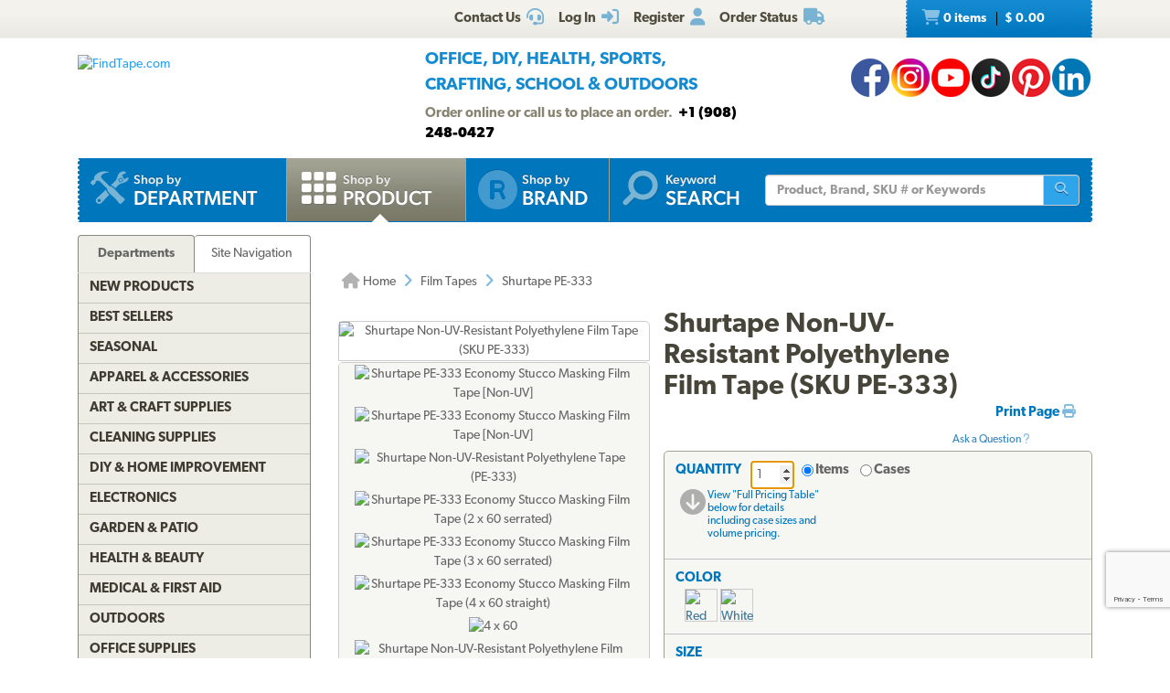

--- FILE ---
content_type: text/html; charset=utf-8
request_url: https://www.findtape.com/Shurtape-PE-333-Stucco-Masking-Film-Tape/p877/?cid=19&idx=28
body_size: 78468
content:


<!DOCTYPE html>
<html lang="en-US" prefix="og: http://ogp.me/ns#">
<head><meta name="robots" content="index,follow" /><meta name="viewport" content="width=device-width, initial-scale=1.0" /><meta charset="utf-8" /><meta http-equiv="X-UA-Compatible" content="IE=edge" /><title>
	Shurtape PE-333 Non-UV-Resistant Polyethylene Film Tape
</title><meta name="author" content="FindTape.com" /><link rel="shortcut icon" href="/favicon.ico" /><link rel="icon" sizes="192x192" href="/favicon-192x192.png" /><link rel="apple-touch-icon" href="/apple-touch-icon.png" /><meta name="msapplication-square150x150logo" content="/ms-icon-150x150.png" /><meta name="msapplication-config" content="/browserconfig.xml" /><link rel="license" href="https://www.findtape.com/customer/legal.aspx#trademark" /><link rel="search" href="https://www.findtape.com/ftsearch.xml" type="application/opensearchdescription+xml" title="FindTape.com Search" />

<script>(function (w, d, s, l, i) {
        w[l] = w[l] || []; w[l].push({
            'gtm.start':
                new Date().getTime(), event: 'gtm.js'
        }); var f = d.getElementsByTagName(s)[0],
            j = d.createElement(s), dl = l != 'dataLayer' ? '&l=' + l : ''; j.async = true; j.src =
                'https://www.googletagmanager.com/gtm.js?id=' + i + dl; f.parentNode.insertBefore(j, f);
})(window, document, 'script', 'dataLayer', 'GTM-N2WS6P9');</script>
<meta property="og:site_name" content="FindTape.com" /><link rel="canonical" href="https://www.findtape.com/Shurtape-PE-333-Non-UV-Resistant-Polyethylene-Tape/p877/" /><link href="/css/v3/bootstrap.min.css" rel="stylesheet" type="text/css" /><link href="/css/v3/bootstrapXL.min.css" rel="stylesheet" type="text/css" /><link href="/css/v3/bootstrap-theme.min.css" rel="stylesheet" type="text/css" /><link href="/font-awesome/css/all.min.css" rel="stylesheet" type="text/css" /><link href="//use.typekit.net/cxb5mvs.css" rel="stylesheet" type="text/css" /><link href="/css/findtape-v94.min.css" rel="stylesheet" type="text/css" /><link href="/css/jquery-ui.min.css" rel="stylesheet" type="text/css" /><link href="/css/autocomplete.css" rel="stylesheet" type="text/css" /><link href="/css/ftratings-v3.css" rel="stylesheet" type="text/css" /><link href="/css/i18n.css" rel="stylesheet" type="text/css" /><link href="/css/slick.css" rel="stylesheet" type="text/css" /><link href="/css/slick-theme.css" rel="stylesheet" type="text/css" /><meta name="description" content="Shurtape PE-333 Stucco Masking Film Tape  is a non-UV-resistant polyethylene film tape used to mask surfaces, such as windows and doors, during stucco application and painting. Rank #28 in Film Tapes category." /></head>
<body id="body">
    <noscript><iframe src="https://www.googletagmanager.com/ns.html?id=GTM-N2WS6P9" height="0" width="0" style="display:none;visibility:hidden"></iframe></noscript>

	<form method="post" action="./?id=877&amp;cid=19&amp;idx=28" onsubmit="javascript:return WebForm_OnSubmit();" id="frm">
<div class="aspNetHidden">
<input type="hidden" name="__EVENTTARGET" id="__EVENTTARGET" value="" />
<input type="hidden" name="__EVENTARGUMENT" id="__EVENTARGUMENT" value="" />

</div>

<script type="text/javascript">
//<![CDATA[
var theForm = document.forms['frm'];
if (!theForm) {
    theForm = document.frm;
}
function __doPostBack(eventTarget, eventArgument) {
    if (!theForm.onsubmit || (theForm.onsubmit() != false)) {
        theForm.__EVENTTARGET.value = eventTarget;
        theForm.__EVENTARGUMENT.value = eventArgument;
        theForm.submit();
    }
}
//]]>
</script>


<script src="/WebResource.axd?d=pynGkmcFUV13He1Qd6_TZIbOxX26LQKKudgkHKLcmjA9xXmyfbMeU5HwnphQVjQU8VvdtquXeuzFvnwmNiaFYOC8HAf_ynd-4UgrZMcvRNQTCrowSL3muMQxADqUPtk20&amp;t=638901382312636832" type="text/javascript"></script>


<script type="text/javascript">
//<![CDATA[
function recaptchaExec() {
  event.preventDefault();
  grecaptcha.ready(function() {
    grecaptcha.execute('6Lew9IwlAAAAADvB11YFF2wme5lhqspduH144w2X', {action: 'post_question'}).then(function(token) {
      $('#g-recaptcha-response').val(token);
      __doPostBack('ctl00$mp$cpB$cpC$bPostQuestion', '');
      return false;
    });
  });
}
//]]>
</script>

<script src="/ScriptResource.axd?d=nv7asgRUU0tRmHNR2D6t1JBBZr4bWQlLEbkvrv3f1m7qCKDQ1zJI8WVnlFKWoUYouvonARa7SG6HIf2dF8-9-UxdLecVeEWPObhHOYiRjRnc164DLkBiOf7mKLIO8SbvI2uZvkRqcSzG_ir5pSCRQkHqIPCYhk89PO99rb3LDE-Mj34vcuRYNLaHAaYdNYIo0&amp;t=40d12516" type="text/javascript"></script>
<script src="/ScriptResource.axd?d=[base64]&amp;t=345ad968" type="text/javascript"></script>
<script src="/ScriptResource.axd?d=[base64]&amp;t=345ad968" type="text/javascript"></script>
<script src="../../Services/SearchService.asmx/js" type="text/javascript"></script>
<script src="../../Services/ProductService.asmx/js" type="text/javascript"></script>
<script src="/WebResource.axd?d=JoBkLzP19aTuxbWOhHobYvmaObLZM2UBSq9MdjMh_-fT0ahtQ-SsNjll-8BxNhN-IagVoDAXapaMj79mAlLXD9JstyKWwZ0OJdGWSP6ag038XqNp9KCRkvW-lSlxOT_70&amp;t=638901382312636832" type="text/javascript"></script>
<script type="text/javascript">
//<![CDATA[
function WebForm_OnSubmit() {
if (typeof(ValidatorOnSubmit) == "function" && ValidatorOnSubmit() == false) return false;
return true;
}
//]]>
</script>

    
    

<div class="top_header">
    <div class="container">
        <div class="row">
            <div class="col-xs-offset-1 col-xs-6 col-sm-offset-0 col-sm-8 col-md-offset-3 col-md-6 col-lg-offset-4 col-lg-5 col-xl-offset-5 col-xl-4">
                <div class="top_header_menu">
                    <ul>
                        
                        
                        <li><a id="aCustomerService" title="Customer Service at FindTape.com" href="https://www.findtape.com/customer/customer-service.aspx">
                            <span class="hidden-xs">Contact Us</span><i class="fas fa-headset fa-lg fai" aria-hidden="true"></i>
                        </a></li>
                        <li><a id="aLogInOut" title="Log On" href="https://www.findtape.com/member/login.aspx"><span class="hidden-xs">Log In</span><i class="fas fa-sign-in-alt fa-lg fai" aria-hidden="true"></i></a>
                        </li>
                        <li><a id="aMyAccount" title="Register New Account" rel="nofollow" href="https://www.findtape.com/member/profile.aspx?mode=reg"><span class="hidden-xs">Register</span><i class="fas fa-user fa-lg fai" aria-hidden="true"></i></a>
                            
                        </li>
                        <li id="liOrderStatus"><a id="aOrderStatus" title="Order Status" href="https://www.findtape.com/member/order-status.aspx">
                            <span class="hidden-xs">Order Status</span><i class="fas fa-truck fa-lg fai" aria-hidden="true"></i>
                        </a></li>
                        
                    </ul>
                </div>
                <div id="dAT" class="tweetsec"></div>
            </div>
            <div class="col-xs-2 col-sm-2 col-md-1">&nbsp;</div>
            <div class="col-xs-3 col-sm-2">
                <div class="cat_nav">
                    <ul>
                        <li><a href="https://www.findtape.com/shop/cart.aspx"><i class="fas fa-shopping-cart fa-lg faiw"></i> 0&nbsp;items <span class="cart_price">$ 0.00</span></a></li>
                    </ul>
                </div>
            </div>
        </div>
    </div>
</div>

<div class="bottom_header">
    <div class="container">
        <div class="row">
            <div class="col-xl-3 col-lg-4 col-md-4 col-sm-5 col-xs-12">
                <div class="logo"><a id="alogo" href="https://www.findtape.com/"><img src="https://static.findtape.com/images/ft-logos/FT-logo-r.png" id="ilogo" alt="FindTape.com" title="FindTape: Your Source For Connecting Everything" /></a></div>
            </div>
            <div class="col-xl-offset-1 col-xl-5 col-lg-4 col-md-4 col-sm-5 col-xs-12">
                <div id="TagLn">
                    <span class="TL2">Office, DIY, Health, Sports, Crafting, School &amp; Outdoors</span>
                </div>
                <div id="OnlinePhone">Order online or call us to place an order.&nbsp;&nbsp;<strong style="color:#000">+1 (908) 248-0427</strong></div>
            </div>
            <div class="col-xl-3 col-lg-4 col-md-4 hidden-sm hidden-xs mt12 text-right">
                
<a class="facebook-42" rel="me" title="Like FindTape.com on Facebook" href="https://www.facebook.com/findtape" onclick="recordOutboundLink(this);return false;">FindTape: Facebook</a><a class="instagram-42" rel="me" title="Follow FindTape.com on Instagram" href="https://instagram.com/findtape/" onclick="recordOutboundLink(this);return false;">FindTape: Instagram</a><!--<a class="twitter-42" rel="me" title="Follow FindTape.com on Twitter" href="https://twitter.com/findtape" onclick="recordOutboundLink(this);return false;">FindTape: Twitter</a>--><a class="youtube-42" rel="me" title="FindTape.com on YouTube" href="https://www.youtube.com/c/FindTape" onclick="recordOutboundLink(this);return false;">FindTape: Youtube</a><a class="tiktok-42" rel="me" title="Follow FindTape.com on TikTok" href="https://tiktok.com/@findtape/" onclick="recordOutboundLink(this);return false;">FindTape: TikTok</a><a class="pinterest-42" rel="me" title="Follow FindTape.com on Pinterest" href="https://pinterest.com/findtape" onclick="recordOutboundLink(this);return false;">FindTape: Pinterest</a><a class="linkedin-42" rel="me" title="Follow FindTape.com on LinkedIn" href="https://www.linkedin.com/company/findtape" onclick="recordOutboundLink(this);return false;">FindTape: LinkedIn</a>

            </div>
        </div>
    </div>
</div>

<div class="container">
    <div class="row">
        <div class="col-xs-12">
            <div class="navbar-inverse navbar-static-top navi_bg nav_Main" role="navigation">
                <span class="navbar-Catheader">
                    <button type="button" class="navbar-toggle collapsed ntC">
                        <i class="fas fa-th"></i>
                        <span class="mm">Items</span>
                    </button>
                </span>

                <div class="navbar-header">
                    <button data-target="#navbar-collapse-1" data-toggle="collapse" class="navbar-toggle" type="button">
                        <span class="icon-bar"></span>
                        <span class="icon-bar"></span>
                        <span class="icon-bar mb6"></span>
                        <span class="mm">Site</span>
                    </button>
                </div>
                <div id="navbar-collapse-1" class="navbar-collapse collapse">
                    <ul class="nav navbar-nav">

                        <li id="b4"><a href="https://www.findtape.com/departments" id="aShopByDepartment"><span class="naviconimg3"></span>
                            <div class="navtxtO">
                                <span class="navtxt">Shop by</span><br/><span class="navtxtB">Department</span>
                            </div>
                            <div class="clear1"></div>
                        </a></li>

                        <li id="b1" class="active"><a href="https://www.findtape.com/item-types" id="aShopByProductType"><span class="naviconimg1"></span>
                            <div class="navtxtO">
                                <span class="navtxt">Shop by</span><br/><span class="navtxtB">Product</span>
                            </div>
                            <div class="clear1"></div>
                        </a></li>

                        <li id="b2" class="hidden-sm hidden-md"><a href="https://www.findtape.com/customer/brands.aspx" id="aShopByBrand"><i class="fas fa-registered naviconimg4" aria-hidden="true"></i>
                            <div class="navtxtO">
                                <span class="navtxt">Shop by</span><br/><span class="navtxtB">Brand</span>
                            </div>
                            <div class="clear1"></div>
                        </a></li>

                        <li id="b3" class="visible-xl"><a href="https://www.findtape.com/shop/finder.aspx" id="aAdvancedTapeFinder"><span class="naviconimg2"></span>
                            <div class="navtxtO">
                                <span class="navtxt">Advanced</span><br/><span class="navtxtB">Tape Finder</span>
                            </div>
                            <div class="clear1"></div>
                        </a></li>

                        <li id="b4a" class="visible-xs"><a href="https://www.findtape.com/departments" id="aShopByDepartment2"><div class="navtxtO"><span class="navtxt">Shop by Department</span></div></a></li>
                        <li id="b4b" class="visible-xs"><a href="https://www.findtape.com/videos" id="aWatchVideos"><div class="navtxtO"><span class="navtxt">Video Resource Library</span></div></a></li>
                        <li id="b4c" class="visible-xs"><a href="https://www.findtape.com/customer/how-to-articles.aspx" id="aHowTo"><div class="navtxtO"><span class="navtxt">How-To Articles</span></div></a></li>

                        <li id="b5"><a href="#"><span class="naviconimg5"></span>
                            <div class="navtxtO">
                                <span class="navtxt">Keyword</span><br/><span class="navtxtB">Search</span>
                            </div>
                            <div class="clear1"></div>
                        </a>
                        <div class="navSearch hidden-xs">
                            <div class="SearchBox" role="search">
                                <div class="input-group">
                                    <input name="ctl00$mp$ucHeader$kw" type="text" id="kw" placeholder="Product, Brand, SKU # or Keywords" aria-label="Keyword Search" class="form-control" onkeypress="event.cancelBubble=true;return clickButton(event, &#39;bSearch&#39;)" />
                                    <div class="input-group-btn">
                                        <button id="bSearch" type="submit" class="btn btn-default" title="Run Search"><i class="fas fa-search"></i><span class="sr-only">Run Search</span></button>
                                    </div>
                                </div>
                            </div>
                        </div>
                        </li>
                    </ul>

                </div>
            </div>

            <div id="navbar-collapse-2" class="collapse in">
                <div class="orange_menu">
                    <ul>
                        <li><a href="https://www.findtape.com/acupressure-tape/c502/">Acupressure Tape</a></li><li><a href="https://www.findtape.com/air-purifiers-filters/c333/">Air Purifiers &amp; Filters</a></li><li><a href="https://www.findtape.com/anti-slip-tape/c31/">Anti-Slip Tape</a></li><li><a href="https://www.findtape.com/art-writing-instruments/c28/">Art &amp; Writing Instruments</a></li><li><a href="https://www.findtape.com/artist-console-tape/c100/">Artist / Console Tape</a></li><li><a href="https://www.findtape.com/atg/c29/">ATG Tapes</a></li><li><a href="https://www.findtape.com/athletic-tape/c26/">Athletic Tape</a></li><li><a href="https://www.findtape.com/automotive-racers-tape/c21/">Automotive &amp; Racers Tape</a></li><li><a href="https://www.findtape.com/barricade-tape/c183/">Barricade Tape</a></li><li><a href="https://www.findtape.com/binders-folders/c266/">Binders &amp; Folders</a></li><li><a href="https://www.findtape.com/boxes-mailers/c343/">Boxes &amp; Mailers</a></li><li><a href="https://www.findtape.com/braces-supports/c237/">Braces &amp; Supports</a></li><li><a href="https://www.findtape.com/bubble-wrap/c141/">Bubble Wrap</a></li><li><a href="https://www.findtape.com/bumpers-furniture-pads/c142/">Bumpers &amp; Furniture Pads</a></li><li><a href="https://www.findtape.com/cable-ties/c253/">Cable Ties</a></li><li><a href="https://www.findtape.com/calendars-planners/c272/">Calendars &amp; Planners</a></li><li><a href="https://www.findtape.com/carrying-cases-bags/c303/">Carrying Cases &amp; Bags</a></li><li><a href="https://www.findtape.com/caulks-sealants-fillers/c208/">Caulk, Sealant &amp; Fillers</a></li><li><a href="https://www.findtape.com/chewing-gum/c418/">Chewing Gum</a></li><li><a href="https://www.findtape.com/cleaning-solutions/c224/">Cleaning Solutions</a></li><li><a href="https://www.findtape.com/cleaning-tools/c321/">Cleaning Tools</a></li><li><a href="https://www.findtape.com/clips-clamps/c436/">Clips &amp; Clamps</a></li><li><a href="https://www.findtape.com/cloth-tapes/c226/">Cloth Tapes</a></li><li><a href="https://www.findtape.com/cushions-rests/c250/">Cushions &amp; Rests</a></li><li><a href="https://www.findtape.com/desktop-organization/c241/">Desktop Organization</a></li><li><a href="https://www.findtape.com/dispensers/c227/">Dispensers</a></li><li><a href="https://www.findtape.com/document-holders/c390/">Document Holders</a></li><li><a href="https://www.findtape.com/double-sided-tape/c11/">Double-Sided Tape</a></li><li><a href="https://www.findtape.com/duct-tape/c12/">Duct Tape</a></li><li><a href="https://www.findtape.com/electrical-tape/c13/">Electrical Tape</a></li><li><a href="https://www.findtape.com/envelopes/c372/">Envelopes</a></li><li><a href="https://www.findtape.com/fashion-tape/c501/">Fashion Tape</a></li><li><a href="https://www.findtape.com/felt-tape/c105/">Felt Tape</a></li><li><a href="https://www.findtape.com/fiberglass-tape/c148/">Fiberglass Tapes</a></li><li><a href="https://www.findtape.com/film-tape/c19/">Film Tapes</a></li><li><a href="https://www.findtape.com/first-aid-products/c229/">First Aid</a></li><li><a href="https://www.findtape.com/flags-posts-whiskers-tags/c188/">Flags, Posts, Whiskers &amp; Tags</a></li><li><a href="https://www.findtape.com/floor-signs/c96/">Floor Signs</a></li><li><a href="https://www.findtape.com/foam-tape/c23/">Foam Tape</a></li><li><a href="https://www.findtape.com/foil-tapes/c153/">Foil Tapes</a></li><li><a href="https://www.findtape.com/gaffer-tape/c14/">Gaffers Tape</a></li><li><a href="https://www.findtape.com/garden-tools/c444/">Garden Tools</a></li><li><a href="https://www.findtape.com/glow-in-the-dark-tape/c228/">Glow-In-The-Dark Tape</a></li><li><a href="https://www.findtape.com/glues-adhesives/c30/">Glues &amp; Adhesives</a></li><li><a href="https://www.findtape.com/greeting-cards-gift-tags/c318/">Greeting Cards &amp; Gift Tags</a></li><li><a href="https://www.findtape.com/hiking-backpacking/c480/">Hiking &amp; Backpacking</a></li><li><a href="https://www.findtape.com/hole-punch/c313/">Hole Punch</a></li><li><a href="https://www.findtape.com/hooks-mounts/c205/">Hooks &amp; Mounts</a></li><li><a href="https://www.findtape.com/kinesio-tape/c190/">Kinesiology Tape</a></li><li><a href="https://www.findtape.com/knives-multi-tools/c483/">Knives &amp; Multi-Tools</a></li><li><a href="https://www.findtape.com/labels-labeling-tape/c252/">Labels &amp; Labeling Tape</a></li><li><a href="https://www.findtape.com/laminators-craft-machines/c198/">Laminators &amp; Craft Machines</a></li><li><a href="https://www.findtape.com/laser-pointers/c284/">Laser Pointers</a></li><li><a href="https://www.findtape.com/lint-rollers/c195/">Lint Rollers</a></li><li><a href="https://www.findtape.com/magnetic-tape/c143/">Magnetic Tape</a></li><li><a href="https://www.findtape.com/magnets/c309/">Magnets</a></li><li><a href="https://www.findtape.com/marking-tapes/c98/">Marking Tapes</a></li><li><a href="https://www.findtape.com/masking-tape/c223/">Masking Tape</a></li><li><a href="https://www.findtape.com/monitor-stands-desks/c389/">Monitor Stands &amp; Desks</a></li><li><a href="https://www.findtape.com/mouse-keyboards/c386/">Mouse &amp; Keyboards</a></li><li><a href="https://www.findtape.com/moving-blankets/c344/">Moving Blankets</a></li><li><a href="https://www.findtape.com/notebooks-stationery/c192/">Notebooks &amp; Stationery</a></li><li><a href="https://www.findtape.com/packaging-and-sealing-tape/c16/">Packaging &amp; Sealing Tape</a></li><li><a href="https://www.findtape.com/packing-foam-cushioning/c341/">Packing Foam Cushioning</a></li><li><a href="https://www.findtape.com/packing-paper/c342/">Packing Paper</a></li><li><a href="https://www.findtape.com/painters-tape/c102/">Painters Tape</a></li><li><a href="https://www.findtape.com/paper-cutters/c289/">Paper Cutters</a></li><li><a href="https://www.findtape.com/paper-shredders/c302/">Paper Shredders</a></li><li><a href="https://www.findtape.com/pins-tacks/c308/">Pins &amp; Tacks</a></li><li><a href="https://www.findtape.com/pipe-wrap/c369/">Pipe Wrap Tape</a></li><li><a href="https://www.findtape.com/power-strips-surge-protectors/c285/">Power Strips &amp; Surge Protectors</a></li><li><a href="https://www.findtape.com/presentation-boards/c277/">Presentation Boards</a></li><li><a href="https://www.findtape.com/primers-removers/c145/">Primers &amp; Removers</a></li><li><a href="https://www.findtape.com/reclosable-fasteners/c33/">Reclosable Fasteners</a></li><li><a href="https://www.findtape.com/reflective-tape/c32/">Reflective Tape</a></li><li><a href="https://www.findtape.com/ribbon-dope-thread-sealant/c200/">Ribbon Dope Thread Sealant</a></li><li><a href="https://www.findtape.com/flagging-tape/c94/">Roll Flagging Tape</a></li><li><a href="https://www.findtape.com/rubber-silicone-bands/c314/">Rubber &amp; Silicone Bands</a></li><li><a href="https://www.findtape.com/safety-wear/c206/">Safety Wear</a></li><li><a href="https://www.findtape.com/scissors-shears/c181/">Scissors &amp; Shears</a></li><li><a href="https://www.findtape.com/shelf-liners-mats/c202/">Shelf Liners &amp; Mats</a></li><li><a href="https://www.findtape.com/skincare/c196/">Skincare</a></li><li><a href="https://www.findtape.com/sports-athletic-equipment/c25/">Sports &amp; Athletic Equipment</a></li><li><a href="https://www.findtape.com/staplers-staples/c203/">Staplers &amp; Staples</a></li><li><a href="https://www.findtape.com/sticky-notes-flags-pads/c193/">Sticky Notes, Flags, &amp; Pads</a></li><li><a href="https://www.findtape.com/tool-storage/c464/">Tool Storage</a></li><li><a href="https://www.findtape.com/tools/c231/">Tools</a></li><li><a href="https://www.findtape.com/transfer-tapes/c399/">Transfer Tapes</a></li><li><a href="https://www.findtape.com/usb-hubs-chargers/c388/">USB Hubs &amp; Chargers</a></li><li><a href="https://www.findtape.com/Veterinary-Products/c244/">Veterinary Products</a></li><li><a href="https://www.findtape.com/vinyl-tapes/c232/">Vinyl Tapes</a></li><li><a href="https://www.findtape.com/washi-tape/c173/">Washi Tape</a></li><li><a href="https://www.findtape.com/weatherization-products/c242/">Weatherization Products</a></li>
                    </ul>
                </div>
            </div>
        </div>
    </div>
</div>

    <div class="container cpB">
        <div id="SBCont" class="container">
            <div class="row">
                <div class="col-lg-12 col-md-12 col-sm-12 col-xs-12">
                    <div class="navSearch2">
                        <div class="SearchBox">
                            <div role="search" class="navbar-form">
                                <div class="input-group">
                                    <input type="text" name="q" placeholder="Product Name, SKU# or Keyword" aria-label="Keyword Search" class="form-control">
                                    <div class="input-group-btn">
                                        <button type="submit" class="btn btn-default"><i class="fas fa-search"></i><span class="sr-only">Run Search</span></button>
                                    </div>
                                </div>
                            </div>
                        </div>
                    </div>
                </div>
            </div>
        </div>
        

        




        
    <div class="container mp0">
        <div class="container">
            <div class="row">
                <div class="col-xs-12">
                    <div id="bnrImg" class="bannerC2 CBS">
                        <div class="pt20"></div>
                    </div>
                </div>
            </div>
            <div class="row">
                <div id="dCA" class="col-lg-9 col-lg-push-3 col-sm-8 col-sm-push-4 col-xs-12 move_m mb12">
                    
    <div class="bcShop">
        <div class="row">
            <div class="col-lg-9 col-md-9 col-sm-8 col-xs-12">
                <div class="bcStnd">
                    <ul>
                        <li><a href="https://www.findtape.com/" title="Home Page"><i class="fas fa-home fa-lg"></i> Home</a></li><li><i class="fas fa-angle-right fa-lg fabb"></i></li><li><a href="https://www.findtape.com/film-tape/c19/" title="Film Tapes">Film Tapes</a></li><li><i class="fas fa-angle-right fa-lg fabb"></i></li><li>Shurtape PE-333</li> 
                    </ul>
                </div>
            </div>
            <div class="col-lg-3 col-md-3 col-sm-4 col-xs-12">
		        <div class="prev_nxt">
				    <ul>
                        
				    </ul>
		        </div>
	        </div>
        </div>
    </div>

    <div id="mainContent" class="product_container">
        
        
        <div data-val-headertext="&lt;i class=&#39;fas fa-exclamation-triangle&#39;>&lt;/i> Please see &#39;Add to Cart&#39; correction(s) to make below." data-val-displaymode="List" data-val-validationGroup="vgAdd" id="vsAdd" class="alert alert-danger fs16" data-valsummary="true" style="display:none;">

</div><div data-val-headertext="&lt;i class=&#39;fas fa-exclamation-triangle&#39;>&lt;/i> Please see &#39;Post a Question&#39; correction(s) to make below." data-val-displaymode="List" data-val-validationGroup="vgQuestion" id="vsQuestion" class="alert alert-danger fs16" data-valsummary="true" style="display:none;">

</div><div data-val-headertext="&lt;i class=&#39;fas fa-exclamation-triangle&#39;>&lt;/i> Please see &#39;Write a Review&#39; correction(s) to make below." data-val-displaymode="List" data-val-validationGroup="vgReview" id="vsReview" class="alert alert-danger fs16" data-valsummary="true" style="display:none;">

</div>
        
    
        

        <div id="pimages" class="row">
            <div class="col-lg-5 col-md-12 col-sm-12 col-xs-12 pr0">
                <div class="product_imgsec">
                    <img id="pimg" src ="https://static.findtape.com/images/p450/Shurtape/Shurtape-PE-333-Stucco-Masking-Film-Tape-RD260ST.jpg" alt="Shurtape Non-UV-Resistant Polyethylene Film Tape (SKU PE-333)" title="Shurtape Non-UV-Resistant Polyethylene Film Tape (SKU PE-333)"/>
                </div>
                <div id="paltimages" class="pmi">
                    <div class="col-lg-12 form-inline">
                        <img src="//static.findtape.com/images/p77/Shurtape/Shurtape-PE-333-Stucco-Masking-Film-Tape-3.jpg" alt="Shurtape PE-333 Economy Stucco Masking Film Tape [Non-UV]" title="Shurtape PE-333 Economy Stucco Masking Film Tape [Non-UV]" class="pThumb"  /><img src="//static.findtape.com/images/p77/Shurtape/Shurtape-PE-333-Stucco-Masking-Film-Tape-Alt1.png" alt="Shurtape PE-333 Economy Stucco Masking Film Tape [Non-UV]" title="Shurtape PE-333 Economy Stucco Masking Film Tape [Non-UV]" class="pThumb"  /><img src="//static.findtape.com/images/p77/Shurtape/Shurtape-PE-333-Stucco-Masking-Film-Tape-Alt1.jpg" alt="Shurtape Non-UV-Resistant Polyethylene Tape (PE-333)" title="Shurtape Non-UV-Resistant Polyethylene Tape (PE-333)" class="pThumb"  /><img src="//static.findtape.com/images/p77/Shurtape/Shurtape-PE-333-Stucco-Masking-Film-Tape-RD260SR.jpg" alt="Shurtape PE-333 Economy Stucco Masking Film Tape (2 x 60 serrated)" title="Shurtape PE-333 Economy Stucco Masking Film Tape (2 x 60 serrated)" class="pThumb"  /><img src="//static.findtape.com/images/p77/Shurtape/Shurtape-PE-333-Stucco-Masking-Film-Tape-RD360SR.jpg" alt="Shurtape PE-333 Economy Stucco Masking Film Tape (3 x 60 serrated)" title="Shurtape PE-333 Economy Stucco Masking Film Tape (3 x 60 serrated)" class="pThumb"  /><img src="//static.findtape.com/images/p77/Shurtape/Shurtape-PE-333-Stucco-Masking-Film-Tape-RD460ST.jpg" alt="Shurtape PE-333 Economy Stucco Masking Film Tape (4 x 60 straight)" title="Shurtape PE-333 Economy Stucco Masking Film Tape (4 x 60 straight)" class="pThumb"  /><img src="//static.findtape.com/images/p77/Shurtape/Shurtape-PE-333-Stucco-Masking-Film-Tape-4x60-white.png" alt="4 x 60" title="4 x 60" class="pThumb"  /><img src="//static.findtape.com/images/p77/Shurtape/Shurtape-PE-333-Stucco-Masking-Film-Tape-RD260ST.jpg" alt="Shurtape Non-UV-Resistant Polyethylene Film Tape (SKU PE-333)" title="Shurtape Non-UV-Resistant Polyethylene Film Tape (SKU PE-333)" class="pThumb"  />
                    </div>
                    <!--<div class="col-lg-1 pl0 pr0 text-center lh11">
                        <a href="javascript:void(0);" id="ViewLarger"><i class="fa fa-search-plus pt3" aria-hidden="true"></i><br/><span class="fs10 fw5">&nbsp;View Larger</span></a>
                    </div>-->
                </div>
            </div>

            <div class="col-lg-7 col-md-12 col-sm-12 col-xs-12">
                <div class="pdBoxHdr clearfix">
                    <h1>Shurtape Non-UV-Resistant Polyethylene Film Tape (SKU PE-333)</h1>
                    
                    <div class="addthis_sharing_toolbox atb"></div>
                    <div id="dPrintReview">
                        <a href="javascript:void(0);" id="aPrintable" class="printP" title="Print Page" onclick="javascript:openPop(&#39;https://www.findtape.com/Shurtape-PE-333-Non-UV-Resistant-Polyethylene-Tape/p877/?cid=19&amp;vw=p&#39;,&#39;winPrintable&#39;,1280,900)">Print Page <i class="fas fa-print"></i></a>
                        <div class="qa" onclick="showQA();"><br/><br/>Ask a Question&nbsp;<i class="fas fa-question"></i></div>
                    </div>
                    <div class="clear1"></div>
                </div>

                <div id="OrderingOptions" class="orderBox clearfix">
                    <ul>
                        <li class="pb12">
                            <span data-val-controltovalidate="QuantityBox" data-val-display="Dynamic" data-val-validationGroup="vgAdd" id="cvQuantity" class="alert alert-danger" data-val="true" data-val-evaluationfunction="CustomValidatorEvaluateIsValid" style="display:none;margin:4px 0;"></span><span data-val-controltovalidate="QuantityBox" data-val-display="Dynamic" data-val-validationGroup="vgAdd" id="rfvQuantity" class="alert alert-danger" data-val="true" data-val-evaluationfunction="RequiredFieldValidatorEvaluateIsValid" data-val-initialvalue="" style="display:none;margin-bottom:4px;"><i class='fas fa-exclamation-triangle'></i> Please enter a Quantity.</span><span data-val-controltovalidate="QuantityBox" data-val-display="Dynamic" data-val-validationGroup="vgAdd" id="rvQuantity" class="alert alert-danger" data-val="true" data-val-type="Integer" data-val-evaluationfunction="RangeValidatorEvaluateIsValid" data-val-maximumvalue="9999" data-val-minimumvalue="1" style="display:none;margin-bottom:4px;"><i class='fas fa-exclamation-triangle'></i> Please enter a valid Quantity greater or equal to 1.</span>
                            <div id="lQuantity" class="pdLabel">Quantity</div>
                            <div class="pdLft clearfix prel">
                                <input name="ctl00$mp$cpB$cpC$QuantityBox" value="1" id="QuantityBox" type="number" aria-labelledby="lQuantity" onchange="updateUnitPrice(this);" onkeypress="event.cancelBubble=true;return clickButton(event, &#39;bAddToCart&#39;)" />
                                <div class="pdRadO">
                                    <span><span onkeypress="event.cancelBubble=true;return clickButton(event, &#39;bAddToCart&#39;)"><input id="QtyByItem" type="radio" name="ctl00$mp$cpB$cpC$Quantity" value="QtyByItem" checked="checked" onclick="updateUnitPrice(this);" /><label for="QtyByItem">Items</label></span></span>
                                    <span><span onkeypress="event.cancelBubble=true;return clickButton(event, &#39;bAddToCart&#39;)"><input id="QtyByCase" type="radio" name="ctl00$mp$cpB$cpC$Quantity" value="QtyByCase" onclick="updateUnitPrice(this);" /><label for="QtyByCase">Cases</label></span></span>
                                </div>
                            </div>
                            <div class="pdRgt mb8">
                                <div class="imgspan"><a href="javascript:goToPricingTable()"><i class="fas fa-arrow-circle-down fa-2x"></i></a></div>
                                <div class="txtspan">View &quot;Full Pricing Table&quot; below for details including case sizes and volume pricing.</div>
                            </div>
                            <div class="clear1"></div>
                        </li>

                        <li>
                            <span data-val-controltovalidate="ColorPatterns" data-val-display="Dynamic" data-val-enabled="False" data-val-validationGroup="vgAdd" id="rfvCP" class="alert alert-danger" data-val="true" data-val-evaluationfunction="RequiredFieldValidatorEvaluateIsValid" data-val-initialvalue="" style="display:none;margin-bottom:4px;"><i class='fas fa-exclamation-triangle'></i> Please select a Color/Pattern.</span>
                            <div id="lCP" class="pdLabel">Color</div>
                            <div id="rCP" class="pdFull clearfix"><input name="ctl00$mp$cpB$cpC$CPID" type="hidden" id="CPID" /><span id="sCP"></span></div>
                            <div class="clear1"></div>
                            <div id="eCP" class="pdExtra pdSel clearfix">
                                <div class="bt34" pcid="67"><img src="https://static.findtape.com/images/p34/Shurtape/Shurtape-Premium-Grade-Stucco-Duct-Tape-Red.jpg" alt="Red" title="Red" /><img src="//static.findtape.com/images/diag34.png" alt="-" class="bt34o dn" /></div><div class="bt34" pcid="74"><img src="https://static.findtape.com/images/p34/3M/3M-1-white.jpg" alt="White" title="White" /><img src="//static.findtape.com/images/diag34.png" alt="-" class="bt34o dn" /></div>
                                
                            </div>
                            
                            <div class="clear1"></div>
                            <div id="BuildCaseAlert" class="alert alert-warning alert-dismissible dn" role="alert"><button type="button" class="close" aria-label="Close" onclick="$('#BuildCaseAlert').hide()"><span aria-hidden="true">&times;</span></button><br/></div>
                        </li>

                        <li>
                            <span data-val-controltovalidate="PriceSets" data-val-display="Dynamic" data-val-enabled="False" data-val-validationGroup="vgAdd" id="rfvPriceSet" class="alert alert-danger" data-val="true" data-val-evaluationfunction="RequiredFieldValidatorEvaluateIsValid" data-val-initialvalue="" style="display:none;margin-bottom:4px;"><i class='fas fa-exclamation-triangle'></i> Please select a Size.</span>
                            <div id="lPS" class="pdLabel">Size</div>
                            <div id="rPS" class="pdFull pdSel clearfix"><input name="ctl00$mp$cpB$cpC$PriceSetID" type="hidden" id="PriceSetID" /><span id="sPS"></span></div>
                            <div class="clear1"></div>
                            <div id="ePS" class="pdExtra pdSel clearfix">
                                <button type="button" class="bt34H" psid="|4692|4695|">2 in. x 60 yds. Serrated Edge</button> <button type="button" class="bt34H" psid="|4691|">2 in. x 60 yds. Straight Edge</button> <button type="button" class="bt34H" psid="|4693|">3 in. x 60 yds. Serrated Edge</button> <button type="button" class="bt34H" psid="|4694|4698|">4 in. x 60 yds. Serrated Edge</button> 
                                
                            </div>
                            <div class="clear1"></div>
                            <div class="pdExtra clearfix mt8"><div id="mostPopular" class="txtspan fcg mt4 fs15">Purchased Most Frequently: 2 in. x 60 yds. (White) *serrated edge</div></div>
                            <div class="clear1"></div>

                            
                        </li>

                        

                        <li>
                            <div class="pdLabel">Price</div>
                            <div class="pdFull pdPr clearfix">
                                <span id="UnitPrice">$ Price/photo will update once Color &amp; Size chosen.</span>
                            </div>
                            <div id="QtyMsg" class="clearfix" style="display:none;"></div>
                            <div class="clear1"></div>
                        </li>
                    </ul>
                    <div id="dAddToCart" class="pdAddCartRow">
                        <button onclick="if (typeof(Page_ClientValidate) == 'function') Page_ClientValidate('vgAdd'); __doPostBack('ctl00$mp$cpB$cpC$bAddToCart','')" id="bAddToCart" title="Add to Cart" class="btn btn-sm ft-flat-btn fbB fbAC p0"><i class="fas fa-shopping-cart fa-lg fbI"></i><span class="fbT">Add To Cart</span></button>
                        <div class="pdAddMsg clearfix">
                            <span class="hidden-xs"><img src="https://static.findtape.com/images/icons/alert.png" alt="Warning"></span>
                            <div>Before ordering, please read the &quot;Product Description &amp; Specs&quot; tab content for more information about this item.</div>
                        </div>
                    </div>
                </div>
            </div>
        </div>

        

        <div class="pdTabsC clearfix">
            <div class="row">
                <div class="col-xs-12">
                    <div class="pdTabs clearfix">
                        <ul class="clearfix">
                            <li id="DescriptionTab" class="active"><a class="tabP" href="javascript:void(0)"><i class="fas fa-info-circle fa-lg"></i> Product Description &amp; Specs</a></li>
                            <li id="PricingTab" class=""><a class="tabP" href="javascript:void(0)"><span class="fa-stack fa-sm"><i class="far fa-circle fa-stack-2x"></i><i class="fas fa-dollar-sign fa-stack-1x"></i></span> Full Pricing Table</a></li>
                            <li id="RelatedTab" class=""><a class="tabP" href="javascript:void(0)"><i class="fas fa-link"></i> Related Products</a></li>
                            <li id="QATab" class=""><a class="tabP" href="javascript:void(0)"><i class="fas fa-comments fa-lg"></i> Q<em>uestions</em> &amp; A<em>nswers</em></a></li>
                            <li id="ReviewsTab" class=""><a class="tabP" href="javascript:void(0)"><i class="fas fa-thumbs-up"></i> User Reviews</a></li>
                        </ul>
                    </div>

                    <div class="container_innertab">
                        <div id="DescriptionContent" class="pdTab DescriptionTab ablk">
                            <div class="row">
                                <div class="col-lg-8 col-md-7 col-sm-12 col-xs-12">
                                    <div class="pdDesc">
                                        <h2>Product Description</h2>
                                        <p><strong>Shurtape PE-333 Non-UV-Resistant Polyethylene Tape</strong> is used to mask surfaces, such as windows and doors, during stucco application and painting, as well as for seaming under-slab vapor barriers and holding poly-sheeting when building containments. Designed with a special, high-tack synthetic adhesive, PE 333 maintains a watertight seal, even in severe environments and weather conditions, and removes cleanly when the job is done.</p>
<h3>Features &amp; Benefits</h3>
<ul>
 <li>Non-UV-resistant polyethylene film tape.</li>
 <li>Excellent conformability.</li>
 <li>Maintains a watertight seal.</li>
 <li>Removes cleanly.</li>
 <li>Available with serrated/pinked or straight edges.</li>
</ul> Country of Origin: Canada.<div class="clear"></div>
                                        <p class="clear1">&nbsp;</p>

                                        <div id="pnlTechInfo">
	
                                        <h2>Technical Information</h2>
                                        <span class="fcdg fw6">Shurtape Non-UV-Resistant Polyethylene Film Tape (SKU PE-333)</span>
                                        <div class="pdSpecs">
                                            <ul>
                                                <li><span>Carrier/Backing:</span> polyethylene (PE) film</li><li><span>Adhesive:</span> rubber&nbsp;&nbsp;&nbsp;<a href="javascript:void(0)" onclick='javascript:$("#dlgAdhesiveTypes").dialog({width:800,height:550});$(".ui-dialog :button").blur();' style="text-decoration:underline">How are adhesives different</a>?</li><li><span>Thickness:</span> 7 mils (carrier, adhesive)&nbsp;&nbsp;&nbsp;<a href="javascript:void(0)" onclick='javascript:$("#dlgMilDefinition").dialog({width:420, height:200});$(".ui-dialog :button").blur();' style="text-decoration:underline">What is mil thickness</a>?</li><li><span>Adhesion:</span> 70 ounces per inch (to stainless steel test panel)</li><li><span>Tensile Strength:</span> 19 pounds per inch (longitudinal)</li><li><span>Service/Operating Temperature:</span> 32&deg;F to 160&deg;F</li><li><span>Elongation:</span> 80%</li><li><span>Core:</span> 3&quot; diameter</li><li><span>Water Vapor Transmission Rate:</span> 0.4  gram/100 sq inch/24 hour</li><li><span>Country of Origin:</span> Canada</li>
                                            </ul>
                                            <div class="note">Note: Specifications are those given by manufacturers and are not tested for accuracy.</div>
                                        </div>
                                        
</div>
                                    </div>
                                </div>

                                <div class="col-lg-4 col-md-5 col-sm-12 col-xs-12">
                                    <div class="pdRightBar">
                                        

                                        <div id="DatasheetBox" class="rollsize_grey">
                                            <div class="clearfix">
                                                <div class="imgicon"><i class="fas fa-file-download fa-4x"></i></div>
                                                <div class="textsec">
                                                    <h3>Download Datasheets</h3>
                                                    <p>The following downloads are available for this product:</p>
                                                </div>
                                            </div>
                                            <a class="pdf" href="https://static.findtape.com/specifications/PE_333_MSDS.pdf" target="winProductFile" title="View Material Safety Data Sheet">Download Material Safety Data Sheet</a><a class="pdf" href="https://static.findtape.com/specifications/PE_333_TDS.pdf" target="winProductFile" title="View Technical Data Sheet">Download Technical Data Sheet</a>
                                        </div>

                                        
                                    </div>
                                </div>
                            </div>
                        </div>

                        <div id="PricingContent" class="pdTab PricingTab ablk">
                            <div class="fpricetable">

                                <div id="StandardPricing" class="row">
                                    <h3>PE-333 Standard sizes <i class="fas fa-asterisk fa-lg faso" aria-hidden="true"></i></h3>
    
                                    <div id="dSPr" class="col-lg-12 col-md-12 col-sm-12 col-xs-12">
                                        <div class="table-responsive full_pricetable">
                                            <table class="table table-bordered"><thead><tr><th scope="col">ITEM SIZE</th><th scope="col">ITEM #</th>
<th scope="col">ITEMS PER CASE</th>
<th scope="col">QUANTITY ORDERING</th>
<th scope="col">PRICE PER ITEM</th>
<th scope="col">PRICE PER CASE</th>
</tr></thead>
<tbody>
<tr><td><div class="descriptionBx"><h3>2 in. x 60 yds. Serrated Edge (red)</h3><h4>Actual Size: 48mm x 55m Serrated Edge</h4></div></td><td>PE-333/ 260SR-R<br/><br/>UPC = 10040074010571</td><td>24</td><td class="collapsepadding"><div class="rollscase_box"><p class="custom-width"><span>Single Item</span> (1-23 Items)</p><p class="custom-width"><span>1 - 4 Cases</span> (24-119 Items)</p><p class="custom-width"><span>5 - 9 Cases</span> (120-239 Items)</p><p class="custom-width"><span>10+ Cases</span> (&gt;= 240 Items)</p></div></td><td class="collapsepadding1"><div class="rollscase_box"><p>$9.58</p><p>$8.51<br/>a <span class="fs10"><span class="prd">11%</span> discount</span></p><p>$8.36<br/>a <span class="fs10"><span class="prd">13%</span> discount</span></p><p>$8.23<br/>a <span class="fs10"><span class="prd">14%</span> discount</span></p></div></td><td class="collapsepadding1"><div class="rollscase_box"><p><span class="na">N/A</span></p><p>$204.24</p><p>$200.64</p><p>$197.52</p></div></td></tr><tr><td><div class="descriptionBx"><h3>2 in. x 60 yds. Straight Edge (red)</h3><h4>Actual Size: 48mm x 55m Straight Edge</h4></div></td><td>PE-333/ 260ST<br/><br/>UPC = 10040074031200</td><td>24</td><td class="collapsepadding"><div class="rollscase_box"><p class="custom-width"><span>Single Item</span> (1-23 Items)</p><p class="custom-width"><span>1 - 4 Cases</span> (24-119 Items)</p><p class="custom-width"><span>5 - 9 Cases</span> (120-239 Items)</p><p class="custom-width"><span>10+ Cases</span> (&gt;= 240 Items)</p></div></td><td class="collapsepadding1"><div class="rollscase_box"><p>$13.29</p><p>$12.13<br/>a <span class="fs10"><span class="prd">9%</span> discount</span></p><p>$11.94<br/>a <span class="fs10"><span class="prd">10%</span> discount</span></p><p>$11.74<br/>a <span class="fs10"><span class="prd">12%</span> discount</span></p></div></td><td class="collapsepadding1"><div class="rollscase_box"><p><span class="na">N/A</span></p><p>$291.12</p><p>$286.56</p><p>$281.76</p></div></td></tr><tr><td><div class="descriptionBx"><h3>3 in. x 60 yds. Serrated Edge (red)</h3><h4>Actual Size: 72mm x 55m Serrated Edge</h4></div></td><td>PE-333/ 360SR<br/><br/>UPC = 10040074010588</td><td>16</td><td class="collapsepadding"><div class="rollscase_box"><p class="custom-width"><span>Single Item</span> (1-15 Items)</p><p class="custom-width"><span>1 - 4 Cases</span> (16-79 Items)</p><p class="custom-width"><span>5 - 9 Cases</span> (80-159 Items)</p><p class="custom-width"><span>10+ Cases</span> (&gt;= 160 Items)</p></div></td><td class="collapsepadding1"><div class="rollscase_box"><p>$15.58</p><p>$14.37<br/>a <span class="fs10"><span class="prd">8%</span> discount</span></p><p>$14.12<br/>a <span class="fs10"><span class="prd">9%</span> discount</span></p><p>$13.90<br/>a <span class="fs10"><span class="prd">11%</span> discount</span></p></div></td><td class="collapsepadding1"><div class="rollscase_box"><p><span class="na">N/A</span></p><p>$229.92</p><p>$225.92</p><p>$222.40</p></div></td></tr><tr><td><div class="descriptionBx"><h3>4 in. x 60 yds. Serrated Edge (red)</h3><h4>Actual Size: 96mm x 55m Serrated Edge</h4></div></td><td>PE-333/ 460SR-R<br/><br/>UPC = 10040074037530</td><td>12</td><td class="collapsepadding"><div class="rollscase_box"><p class="custom-width"><span>Single Item</span> (1-11 Items)</p><p class="custom-width"><span>1 - 4 Cases</span> (12-59 Items)</p><p class="custom-width"><span>5 - 9 Cases</span> (60-119 Items)</p><p class="custom-width"><span>10+ Cases</span> (&gt;= 120 Items)</p></div></td><td class="collapsepadding1"><div class="rollscase_box"><p>$26.10</p><p>$24.61<br/>a <span class="fs10"><span class="prd">6%</span> discount</span></p><p>$24.22<br/>a <span class="fs10"><span class="prd">7%</span> discount</span></p><p>$23.80<br/>a <span class="fs10"><span class="prd">9%</span> discount</span></p></div></td><td class="collapsepadding1"><div class="rollscase_box"><p><span class="na">N/A</span></p><p>$295.32</p><p>$290.64</p><p>$285.60</p></div></td></tr><tr><td><div class="descriptionBx"><h3>4 in. x 60 yds. Serrated Edge (white)</h3><h4>Actual Size: 96mm x 55m Serrated Edge</h4></div></td><td>PE-333/ 460SR-W<br/><br/>UPC = 10040074037554</td><td>12</td><td class="collapsepadding"><div class="rollscase_box"><p class="custom-width"><span>Single Item</span> (1-11 Items)</p><p class="custom-width"><span>1 - 4 Cases</span> (12-59 Items)</p><p class="custom-width"><span>5 - 9 Cases</span> (60-119 Items)</p><p class="custom-width"><span>10+ Cases</span> (&gt;= 120 Items)</p></div></td><td class="collapsepadding1"><div class="rollscase_box"><p>$27.36</p><p>$25.86<br/>a <span class="fs10"><span class="prd">5%</span> discount</span></p><p>$25.43<br/>a <span class="fs10"><span class="prd">7%</span> discount</span></p><p>$25.00<br/>a <span class="fs10"><span class="prd">9%</span> discount</span></p></div></td><td class="collapsepadding1"><div class="rollscase_box"><p><span class="na">N/A</span></p><p>$310.32</p><p>$305.16</p><p>$300.00</p></div></td></tr></tbody>
</table>

                                        </div>
                                    </div>

                                    
                                </div>

                                <div id="SpecialPricing" class="row">
                                    <h3>PE-333 Special Order Sizes <i class="fas fa-asterisk fa-lg faso" aria-hidden="true"></i><i class="fas fa-asterisk fa-lg faso" aria-hidden="true"></i></h3>
    
                                    <div class="col-lg-9 col-md-9 col-sm-12 col-xs-12">
                                        <div class="table-responsive full_pricetable">
                                            <table class="table table-bordered"><thead><tr><th scope="col">ITEM SIZE</th><th scope="col">ITEM #</th>
<th scope="col">ITEMS PER CASE</th>
<th scope="col">QUANTITY ORDERING</th>
<th scope="col">PRICE PER ITEM</th>
<th scope="col">PRICE PER CASE</th>
</tr></thead>
<tbody>
<tr><td><div class="descriptionBx"><h3>2 in. x 60 yds. Serrated Edge (white)</h3><h4>Actual Size: 48mm x 55m Serrated Edge</h4><span class="casemin"><i class="fas fa-asterisk fa-sm"></i> Approximately 10 extra business days to ship</span></div></td><td>PE-333/ 260SR-W</td><td>24</td><td class="collapsepadding"><div class="rollscase_box"><p class="custom-width"><span>Single Item</span> (1-23 Items)</p><p class="custom-width"><span>1 - 4 Cases</span> (24, 48, 72, ... Items)</p><p class="custom-width"><span>5 - 9 Cases</span> (120, 144, 168, ... Items)</p><p class="custom-width"><span>10+ Cases</span> (240, 264, 288, ... Items)</p></div></td><td class="collapsepadding1"><div class="rollscase_box"><p><span class="casemin"><i class="fas fa-asterisk fa-sm"></i> 1 case minimum</span></p><p>$10.17<br/>a <span class="fs10"><span class="prd">10%</span> discount</span></p><p>$9.99<br/>a <span class="fs10"><span class="prd">11%</span> discount</span></p><p>$9.81<br/>a <span class="fs10"><span class="prd">13%</span> discount</span></p></div></td><td class="collapsepadding1"><div class="rollscase_box"><p>---</p><p>$244.08</p><p>$239.76</p><p>$235.44</p></div></td></tr></tbody>
</table>

                                        </div>
                                    </div>

                                    <div class="col-lg-3 col-md-3 col-sm-12 col-xs-12">
                                        <div class="fullpricing_rightbar">

                                            <div id="SOPoliciesBox" class="so_policies_box">
                                                <h4>&nbsp;&nbsp;<i class="fas fa-asterisk faso" aria-hidden="true"></i><i class="fas fa-asterisk faso" aria-hidden="true"></i> Please Read <i class="fas fa-asterisk faso" aria-hidden="true"></i><i class="fas fa-asterisk faso" aria-hidden="true"></i></h4>
                                                <div class="sp_listing">
                                                    <h3>Special Order Policies</h3>
                                                    <ul>
                                                        <li>Special orders are non-returnable (and non-cancelable if materials have been already ordered or cut before the cancellation request was received).</li>
                                                        <li id="AWNote">Special order sizes often ship direct from our supplier so will not arrive together with stocked products.</li>
                                                    </ul>
                                                </div>

                                                <div id="SOMNotes" class="sp_listing">
                                                    <h3>Special Order Minimums</h3>
                                                    <ul>
                                                        <li><span>Minimum requirements</span> apply because a size may be non-stock.</li>
                                                        <li><span>Minimum Quantities:</span> If a particular size has a minimum item requirement, please only order that size in multiples of that minimum (e.g. if the minimum is 12, then use multiples like 12, 24, 36, etc).
                                                        </li>
                                                    </ul>
                                                </div>
                                            </div>

                                        </div>
                                    </div>
                                </div>
                            </div>
                        </div>

                        <div id="RelatedContent" class="pdTab RelatedTab ablk">
                            <h3>Shop Related Categories</h3>
                            <div class="row"><div class="col-sm-12 ml15"><h4><a href="https://www.findtape.com/film-tape/c19/" title="Film Tapes">Film Tapes</a> <i class="fas fa-angle-right fa-lg fabb"></i> <a href="https://www.findtape.com/film-tape/polyethylene-film-greenhouse-tape/c121/" title="Polyethylene Film (Stucco Masking, Greenhouse, etc.)">Polyethylene Film (Stucco Masking, Greenhouse, etc.)</a></h4></div></div><div class="row"><div class="col-sm-12 ml15"><h4><a href="https://www.findtape.com/diy/c211/" title="DIY &amp; Home Improvement">DIY &amp; Home Improvement</a> <i class="fas fa-angle-right fa-lg fabb"></i> <a href="https://www.findtape.com/painting-finishing/a165/" title="Painting &amp; Finishing">Painting &amp; Finishing</a></h4></div></div>

                            <h3>Related Products (Similar Item Or Complementary Item)</h3>
                            <div class="row"><div class="text-center col-lg-3 col-md-6"><a href="https://www.findtape.com/Shurtape-PE-444-UV-Resistant-Stucco-Masking-Tape/p372/"><img src="https://static.findtape.com/images/p250/Shurtape/Shurtape-PE-444-Stucco-Masking-Film-Tape-260.jpg" alt="Shurtape UV-Resistant Stucco Masking Tape (SKU PE-444)" title="Shurtape UV-Resistant Stucco Masking Tape (SKU PE-444)" /><span class="relprod">Shurtape UV-Resistant Stucco Masking Tape (SKU PE-444)</span></a></div><div class="text-center col-lg-3 col-md-6"><a href="https://www.findtape.com/Shurtape-PE-555-UV-Resistant-Waterproof-Stucco-Masking-Tape/p508/"><img src="https://static.findtape.com/images/p250/Shurtape/Shurtape-PE-555-Polyethylene-Film-Tape-260.jpg" alt="Shurtape UV-Resistant Waterproof Stucco Masking Tape (SKU PE-555)" title="Shurtape UV-Resistant Waterproof Stucco Masking Tape (SKU PE-555)" /><span class="relprod">Shurtape UV-Resistant Waterproof Stucco Masking Tape (SKU PE-555)</span></a></div><div class="text-center col-lg-3 col-md-6"><a href="https://www.findtape.com/Patco-585-Dissimilar-Metal-Tape/p2594/"><img src="https://static.findtape.com/images/p250/Patco/Patco-585-Dissimilar-Metal-Tape-4in.png" alt="Patco Dissimilar Metal Tape [Polyethylene Film] | SKU 585" title="Patco Dissimilar Metal Tape [Polyethylene Film] | SKU 585" /><span class="relprod">Patco Dissimilar Metal Tape [Polyethylene Film] | SKU 585</span></a></div></div>

                            <h3>What Do Customers Ultimately Buy After Viewing This Item</h3>
                            <div class="row"><div class="text-center col-lg-3 col-md-6"><small>50% buy this</small><a href="https://www.findtape.com/Shurtape-PE-333-Non-UV-Resistant-Polyethylene-Tape/p877/"><img src="https://static.findtape.com/images/p250/Shurtape/Shurtape-PE-333-Stucco-Masking-Film-Tape-RD260ST.jpg" alt="Shurtape Non-UV-Resistant Polyethylene Film Tape (SKU PE-333)" title="Shurtape Non-UV-Resistant Polyethylene Film Tape (SKU PE-333)" /><span class="relprod">Shurtape Non-UV-Resistant Polyethylene Film Tape (SKU PE-333)</span></a></div><div class="text-center col-lg-3 col-md-6"><small>50% instead buy</small><a href="https://www.findtape.com/Polyken-757-Polyethylene-PE-Film-Tape/p987/"><img src="https://static.findtape.com/images/p250/Polyken/Polyken-757-Polyethylene-PE-Film-Tape-260-Black.jpg" alt="Polyken Multi-Purpose Polyethylene Film Tape [Serrated Edges] | SKU 757" title="Polyken Multi-Purpose Polyethylene Film Tape [Serrated Edges] | SKU 757" /><span class="relprod">Polyken Multi-Purpose Polyethylene Film Tape [Serrated Edges] | SKU 757</span></a></div></div>

                            <h3 id="hAlsoBought">Customers Who Bought This Item Also Bought These At The Same Time</h3>
                            <div class="row"><div class="text-center col-lg-3 col-md-6"><a href="https://www.findtape.com/JVCC-REPAIR-2HD-Leather-Vinyl-Repair-Tape/p856/"><img src="https://static.findtape.com/images/p250/JVCC/JVCC-REPAIR-2HD-Leather-Vinyl-Repair-Tape-BRN315.jpg" alt="JVCC Patch &amp; Repair Tape for Leather and Vinyl surfaces [Duct Tape] | SKU REPAIR-2HD" title="JVCC Patch &amp; Repair Tape for Leather and Vinyl surfaces [Duct Tape] | SKU REPAIR-2HD" /><span class="relprod">JVCC Patch &amp; Repair Tape for Leather and Vinyl surfaces [Duct Tape] | SKU REPAIR-2HD</span></a></div><div class="text-center col-lg-3 col-md-6"><a href="https://www.findtape.com/JVCC-EL7566-AW-Premium-Grade-Electrical-Tape/p320/"><img src="https://static.findtape.com/images/p250/JVCC/JVCC-EL7566-AW-Premium-Grade-Electrical-Tape-2.png" alt="JVCC Premium Grade Electrical Tape [8 mils thick] | SKU EL7566-AW" title="JVCC Premium Grade Electrical Tape [8 mils thick] | SKU EL7566-AW" /><span class="relprod">JVCC Premium Grade Electrical Tape [8 mils thick] | SKU EL7566-AW</span></a></div><div class="text-center col-lg-3 col-md-6"><a href="https://www.findtape.com/JVCC-ATG-7502-ATG-Tape/p297/"><img src="https://static.findtape.com/images/p250/JVCC/JVCC-ATG-7502-ATG-Tape-CLGL0536.jpg" alt="JVCC ATG Tape [Acid Neutral] | SKU ATG-7502" title="JVCC ATG Tape [Acid Neutral] | SKU ATG-7502" /><span class="relprod">JVCC ATG Tape [Acid Neutral] | SKU ATG-7502</span></a></div><div class="text-center col-lg-3 col-md-6"><a href="https://www.findtape.com/JVCC-BST-24-Bag-Sealing-Produce-Tape/p518/"><img src="https://static.findtape.com/images/p250/JVCC/JVCC-BST-24-Bag-Sealing-Produce-Tape-RD05180.jpg" alt="JVCC Bag Sealing Tape (SKU BST-24)" title="JVCC Bag Sealing Tape (SKU BST-24)" /><span class="relprod">JVCC Bag Sealing Tape (SKU BST-24)</span></a></div></div>

                            

                            <div class="mt24"></div>
                        </div>

                        <div id="QAContent" class="pdTab QATab ablk">
                            <h3>Question &amp; Answers</h3>
                            <div class="mb12"> <button id="butAskQuestion" title="Ask A Question" class="btn btn-xs fs16 fw6 ft-flat-btn fbB p0 ml40" onclick="$('#fq').show();return false;"><i class="far fa-question-circle fa-lg fbI"></i><span class="fbT">ASK A QUESTION</span></button></div>
                            <div id="fq" class="mb12" style="display:none;height:auto;overflow:hidden;">
                                <div class="ffC fcm fs15 mb6">Required fields <i class="fas fa-asterisk fa-lg fasr" aria-hidden="true"></i>&nbsp;</div>
                                <span data-val-controltovalidate="iQuestion" data-val-display="Dynamic" data-val-validationGroup="vgQuestion" id="rfvQuestion" class="alert alert-danger" data-val="true" data-val-evaluationfunction="RequiredFieldValidatorEvaluateIsValid" data-val-initialvalue="" style="display:none;margin-bottom:4px;"><i class='fas fa-exclamation-triangle'></i> Please enter a Question.</span><span data-val-controltovalidate="iQuestion" data-val-display="Dynamic" data-val-validationGroup="vgQuestion" id="rfvAuthorName" class="alert alert-danger" data-val="true" data-val-evaluationfunction="RequiredFieldValidatorEvaluateIsValid" data-val-initialvalue="" style="display:none;margin-bottom:4px;"><i class='fas fa-exclamation-triangle'></i> Please enter your Name.</span><span data-val-controltovalidate="iAuthorEmail" data-val-display="Dynamic" data-val-validationGroup="vgQuestion" id="rfvAuthorEmail" class="alert alert-danger" data-val="true" data-val-evaluationfunction="RequiredFieldValidatorEvaluateIsValid" data-val-initialvalue="" style="display:none;margin-bottom:4px;"><i class='fas fa-exclamation-triangle'></i> Please enter your Email Address.</span>
                                <div class="row mb6"><div class="col-sm-1"><i class="fas fa-asterisk fa-lg fasr" aria-hidden="true"></i> Question</div><div class="col-sm-7"><textarea name="ctl00$mp$cpB$cpC$iQuestion" rows="2" cols="20" maxlength="1000" id="iQuestion" class="form-control" style="height:72px;">
</textarea></div><input type="hidden" name="g-recaptcha-response" id="g-recaptcha-response" /></div>
                                <div class="row mb6"><div class="col-sm-1"><i class="fas fa-asterisk fa-lg fasr" aria-hidden="true"></i> Name</div><div class="col-sm-3"><input name="ctl00$mp$cpB$cpC$iAuthorName" type="text" maxlength="40" id="iAuthorName" class="form-control" /></div><div class="col-sm-1"><i class="fas fa-asterisk fa-lg fasr" aria-hidden="true"></i> Email</div><div class="col-sm-4"><input name="ctl00$mp$cpB$cpC$iAuthorEmail" type="text" maxlength="100" id="iAuthorEmail" class="form-control" /></div><div class="col-sm-2"><button onclick="if (typeof(Page_ClientValidate) == 'function') { Page_ClientValidate('vgQuestion'); return recaptchaExec(); } __doPostBack('ctl00$mp$cpB$cpC$bPostQuestion','')" id="bPostQuestion" title="Post Question" class="btn btn-xs fs16 fw6 ft-flat-btn fbB p0"><i class="far fa-check-circle fa-lg fbI"></i><span class="fbT">POST</span></button></div></div>
                            </div>
                            

                        </div>

                        <div id="ReviewsContent" class="pdTab ReviewsTab ablk">
                            <h3>User Reviews</h3>
                            <div class="mb12"> <button id="butWriteReview" title="Write a Review" class="btn btn-xs fs16 fw6 ft-flat-btn fbB p0 ml40" onclick="$('#fr').show();return false;"><i class="fas fa-pencil-alt fa-lg fbI"></i><span class="fbT">WRITE A REVIEW</span></button></div>
                            <div id="fr" class="mb12" style="display:none;height:auto;overflow:hidden;">
                                <div class="ffC fcm fs15 mb6">Required fields <i class="fas fa-asterisk fa-lg fasr" aria-hidden="true"></i>&nbsp;</div>
                                <span data-val-controltovalidate="iScore" data-val-display="Dynamic" data-val-validationGroup="vgReview" id="rngvScore" class="alert alert-danger" data-val="true" data-val-type="Integer" data-val-evaluationfunction="RangeValidatorEvaluateIsValid" data-val-maximumvalue="5" data-val-minimumvalue="1" style="display:none;margin-bottom:4px;"><i class='fas fa-exclamation-triangle'></i> Please choosea Score.</span><span data-val-controltovalidate="iTitle" data-val-display="Dynamic" data-val-validationGroup="vgReview" id="rfvTitle" class="alert alert-danger" data-val="true" data-val-evaluationfunction="RequiredFieldValidatorEvaluateIsValid" data-val-initialvalue="" style="display:none;margin-bottom:4px;"><i class='fas fa-exclamation-triangle'></i> Please enter a Title.</span><span data-val-controltovalidate="iReview" data-val-display="Dynamic" data-val-validationGroup="vgReview" id="rfvReview" class="alert alert-danger" data-val="true" data-val-evaluationfunction="RequiredFieldValidatorEvaluateIsValid" data-val-initialvalue="" style="display:none;margin-bottom:4px;"><i class='fas fa-exclamation-triangle'></i> Please enter the Review.</span><span data-val-controltovalidate="iAuthorName2" data-val-display="Dynamic" data-val-validationGroup="vgReview" id="rfvAuthorName2" class="alert alert-danger" data-val="true" data-val-evaluationfunction="RequiredFieldValidatorEvaluateIsValid" data-val-initialvalue="" style="display:none;margin-bottom:4px;"><i class='fas fa-exclamation-triangle'></i> Please enter your Name.</span><span data-val-controltovalidate="iAuthorEmail2" data-val-display="Dynamic" data-val-validationGroup="vgReview" id="rfvAuthorEmail2" class="alert alert-danger" data-val="true" data-val-evaluationfunction="RequiredFieldValidatorEvaluateIsValid" data-val-initialvalue="" style="display:none;margin-bottom:4px;"><i class='fas fa-exclamation-triangle'></i> Please enter your Email Address.</span>
                                <div class="row mb6"><div class="col-xl-1 col-lg-2"><i class="fas fa-asterisk fa-lg fasr" aria-hidden="true"></i> Score</div><div class="col-xl-2 col-lg-3 fs18"><i class="far fa-star" title="Poor" onclick="setRating(1);"></i> <i class="far fa-star" title="Fair" onclick="setRating(2);"></i> <i class="far fa-star" title="Good" onclick="setRating(3);"></i> <i class="far fa-star" title="Very Good" onclick="setRating(4);"></i> <i class="far fa-star" title="Excellent" onclick="setRating(5);"></i><input name="ctl00$mp$cpB$cpC$iScore" type="text" id="iScore" value="0" style="visibility:hidden" /></div><div class="col-xl-6 col-lg-7 col-md-12"><em>if you have an image of the product in use please also email to us at <a href="mailto:feedback@findtape.com?subject=FindTapeReviewPhoto" class="linkUL">feedback@findtape.com</a></em></div></div>
                                <div class="row mb6"><div class="col-sm-1"><i class="fas fa-asterisk fa-lg fasr" aria-hidden="true"></i> Title</div><div class="col-sm-5"><input name="ctl00$mp$cpB$cpC$iTitle" type="text" maxlength="125" id="iTitle" class="form-control" /></div></div>
                                <div class="row mb6"><div class="col-sm-1"><i class="fas fa-asterisk fa-lg fasr" aria-hidden="true"></i> Review</div><div class="col-sm-8"><textarea name="ctl00$mp$cpB$cpC$iReview" rows="2" cols="20" maxlength="1500" id="iReview" class="form-control" style="height:72px;">
</textarea></div></div>
                                <div class="row mb6"><div class="col-sm-1"><i class="fas fa-asterisk fa-lg fasr" aria-hidden="true"></i>  Name</div><div class="col-sm-3"><input name="ctl00$mp$cpB$cpC$iAuthorName2" type="text" maxlength="40" id="iAuthorName2" class="form-control" /></div><div class="col-sm-1"><i class="fas fa-asterisk fa-lg fasr" aria-hidden="true"></i> Email</div><div class="col-sm-4"><input name="ctl00$mp$cpB$cpC$iAuthorEmail2" type="text" maxlength="100" id="iAuthorEmail2" class="form-control" /></div><div class="col-sm-2"><button onclick="if (typeof(Page_ClientValidate) == 'function') Page_ClientValidate('vgReview'); __doPostBack('ctl00$mp$cpB$cpC$bWriteReview','')" id="bWriteReview" title="Write Review" class="btn btn-xs fs16 fw6 ft-flat-btn fbB p0"><i class="far fa-check-circle fa-lg fbI"></i><span class="fbT">POST</span></button></div></div>
                            </div>
                            


                            
                        </div>

                    </div>
                </div>
            </div>
        </div><input type="hidden" name="ctl00$mp$cpB$cpC$hTab" id="hTab" />
    </div>
    <div style="clear:both"></div>

    <div id="dlgUSA" title="MADE IN THE USA LABELING" class="dn">
        <img src="https://static.findtape.com/images/p450/FindTape/FindTape-Made-in-USA-3.jpg" alt="Made in the USA" title="Made In The USA" style="width:450px;height:450px" />
    </div>

    <div id="dlgAdhesiveTypes" title="Types of Adhesive" class="dlg dn">
		<span class="pdLabel">hot melt rubber (synthetic)</span>
		<div class="mt2 mb8">Offers the widest range of application flexibility available. Exhibits excellent processing performance whether manually or automatically applied. Has superior tensile strength, adhesion properties and holding force which ensures consistent, reliable seals. Hot melt adhesive will bond faster to a surface which is referred to as quick-grab or quick-stick. It typically has higher tack (will feel stickier to the touch), but is also softer. It has lower heat resistance, shear resistance, and sometimes UV resistance than an acrylic adhesive. <b>NOTE</b>: it is called hot melt because the adhesive is applied hot by the manufacturer and then hardens as it cools (you do not need to apply heat to the tape yourself).</div>
		<span class="pdLabel">natural rubber</span>
		<div class="mt2 mb8">Properties are similar to that of hot melt rubber, but natural rubber often holds where other adhesives won&#39;t (recycled fibers, dust, cold, heat and heavy loads). It provides good overall adhesion and moisture resistance.</div>
		<span class="pdLabel">acrylic</span>
		<div class="mt2 mb8">Offer excellent performance, especially for applications in temperatures less than 40°F and greater then 120&deg;F. It provides excellent clarity, has high shear strength, is usually more permanent/durable even when exposed to moisture, and it ages well over extended periods in fluorescent and sunlight. Since it remains clear for the life of the application and does not yellow over time it is ideal for applications such as sealing white cartons. While it has good initial adhesion it does take 24-48 hours to cure and to achieve its maximum bond strength (has gradual adhesion buildup). Another difference between hot melt rubber and acrylic adhesive is if you fold tape over making the two adhesive sides touch the acrylic adhesive will remain attached to the carrier (e.g. paper, film) while a hot melt adhesive will stick to itself and pull off of the carrier. It is the best choice for clarity, UV resistance and aging characteristics.</div>
		<span class="pdLabel">silicone</span>
		<div class="mt2 mb8">Is great for extreme temperature applications since silicone adhesive can work in continuous operating temperatures from -100&deg;F to 500&deg;F. They also exhibit good chemical resistance, retain electrical properties, and remove cleanly with little or no residue.</div>
		<span class="pdLabel">zinc oxide</span>
		<div class="mt2 mb8">Zinc oxide based adhesive formula is a skin-friendly adhesive which is commonly used on sports medicine tapes.</div>
    </div>

    <div id="dlgMilDefinition" title="What is mil thickness?" class="dlg dn">
        <div class="mb12">Thickness, AKA caliper or gauge, refers to the distance from one surface of a tape backing, or adhesive, to the other.</div>
        <span class="pdLabel">1 mil = 1/1000 of an inch</span>
        <div class="mt12">Examples: 1/16 inch = 62.5 mils; 1/32 inch = 31.25 mils</div>
    </div>

    <div id="dlgGloveCutLevelDefinition" title="What is glove cut level?" class="dlg dn">
        <div class="mb12">The cut level indicates how many grams of cutting load a glove can withstand from a sharp blade before being penetrated.</div>
    </div>

    <div id="dlgGloveGaugeDefinition" title="What is glove gauge?" class="dlg dn">
        <div class="mb12">Lower gauge gloves are heavier - have thicker construction, fewer stiches knitted per inch and offer less dexterity.</div>
        <div class="mb12">Higher gauge gloves are lighter - have thinner/finer construction, more stitches knitted per inch and offer more dexterity.</div>
        <div>Gloves offered typically runs from 7 to 18 (12 and 13 are in the middle of the scale).</div>
    </div>

    <div id="dlgAddedToCart" title="ADDED TO SHOPPING CART" class="dlg dn pb0">
		<div class="row">
            
		</div>
		<div class="row mt12 mb2">
            <div class="col-sm-12 pdLabel fs17 fw6">Shopping Cart Summary</div>
		</div>
		<div class="row">
            
		</div>
		<div class="row mt18">
            <div class="col-sm-12 text-center"><a id="lViewCart" title="View Shopping Cart" class="btn ft-flat-btn fbL fbB fw6 fs16 p0"><span class="fbT">VIEW CART</span><i class="fas fa-shopping-cart fa-lg fbI"></i></a> - or - <a id="lCheckout" title="Proceed to Checkout" class="btn ft-flat-btn fbL fbB fw6 fs16 p0"><span class="fbT">PROCEED TO CHECKOUT</span><i class="fas fa-arrow-circle-right fa-lg fbI"></i></a></div>
		</div>
		<div class="row mt12">
            <div class="col-sm-12 text-center"><a href="javascript:void(0);" onclick="$('#dlgAddedToCart').dialog('close')" class="linkUL fs15">Continue Shopping</a></div>
		</div>
		
		
	</div>

    


                    
<div class="row mt12 mb24">
    <div class="col-sm-12 hdr2">Continue Shopping </div>
</div>
<div class="row">
    <div class="col-sm-12">
        <div class="slider slickft2 slickRV">
            <div class="col-sm-2 pPVB" id="pv877"><a href="https://www.findtape.com/Shurtape-PE-333-Non-UV-Resistant-Polyethylene-Tape/p877/" title="Shurtape Non-UV-Resistant Polyethylene Film Tape (SKU PE-333)"><img src="https://static.findtape.com/images/p250/Shurtape/Shurtape-PE-333-Stucco-Masking-Film-Tape-RD260ST.jpg" alt="Shurtape Non-UV-Resistant Polyethylene Film Tape (SKU PE-333)" title="Shurtape Non-UV-Resistant Polyethylene Film Tape (SKU PE-333)" class="WH250" />Shurtape Non-UV-Resistant Polyethyle&hellip;<div class="stE">&nbsp;</div></a></div>

        </div>
    </div>
</div>

                </div>

                <div id="dLN" class="col-lg-3 col-lg-pull-9 col-sm-4 col-sm-pull-8 col-xs-12 move_ln">
                    

<!-- Nav tabs -->
<ul id="cat_leftTab" class="nav nav-tabs hidt" role="tablist">
    <li id="tab1" role="presentation" class="active"><a href="#tpanel1" role="tab" data-toggle="tab">Departments</a></li>
    <li id="tab2" role="presentation"><a href="#tpanel2" role="tab" data-toggle="tab">Site Navigation</a></li>
</ul>

<!-- Tab panes -->
<div class="tab-content hidt">
    <div id="tpanel1" role="tabpanel" class="tab-pane active">
        <div class="pd_cat">
            <ul>
                <li><a href="https://www.findtape.com/new-products/a24/?tref=ln&parid=&vw=a">New Products</a></li><li><a href="https://www.findtape.com/best-sellers/a255/?tref=ln&parid=">Best Sellers</a></li><li><a href="https://www.findtape.com/seasonal/a209/?tref=ln&parid=">Seasonal</a></li><li><a href="https://www.findtape.com/apparel-accessories/a431/?tref=ln&parid=">Apparel &amp; Accessories</a></li><li><a href="https://www.findtape.com/art-craft-supplies/a155/?tref=ln&parid=">Art &amp; Craft Supplies</a></li><li><a href="https://www.findtape.com/cleaning-supplies/a210/?tref=ln&parid=">Cleaning Supplies</a></li><li><a href="https://www.findtape.com/diy/a211/?tref=ln&parid=">DIY &amp; Home Improvement</a><ul class="category_inner"><li><a href="https://www.findtape.com/Electrical/a217/?tref=ln&parid=211">Electrical</a><li><a href="https://www.findtape.com/flooring-carpeting/a160/?tref=ln&parid=211">Flooring &amp; Carpeting</a><li><a href="https://www.findtape.com/hvac-plumbing/a162/?tref=ln&parid=211">HVAC &amp; Plumbing</a><li><a href="https://www.findtape.com/mounting-bonding/a163/?tref=ln&parid=211">Mounting &amp; Bonding</a><li><a href="https://www.findtape.com/painting-finishing/a165/?tref=ln&parid=211">Painting &amp; Finishing</a><li><a href="https://www.findtape.com/patch-repair/a230/?tref=ln&parid=211">Patch &amp; Repair</a><li><a href="https://www.findtape.com/weatherization/a182/?tref=ln&parid=211">Weatherization</a></ul></li><li><a href="https://www.findtape.com/electronics/a249/?tref=ln&parid=">Electronics</a></li><li><a href="https://www.findtape.com/garden-patio/a433/?tref=ln&parid=">Garden &amp; Patio</a></li><li><a href="https://www.findtape.com/health-beauty/a213/?tref=ln&parid=">Health &amp; Beauty</a></li><li><a href="https://www.findtape.com/medical-first-aid/a214/?tref=ln&parid=">Medical &amp; First Aid</a><ul class="category_inner"><li><a href="https://www.findtape.com/sports-medicine/a245/?tref=ln&parid=214">Sports Medicine</a></ul></li><li><a href="https://www.findtape.com/outdoors/a482/?tref=ln&parid=">Outdoors</a></li><li><a href="https://www.findtape.com/office-supplies/a215/?tref=ln&parid=">Office Supplies</a></li><li><a href="https://www.findtape.com/school-supplies/a434/?tref=ln&parid=">School Supplies</a></li><li><a href="https://www.findtape.com/service-industries/a216/?tref=ln&parid=">Service Industries</a><ul class="category_inner"><li><a href="https://www.findtape.com/aerospace/a174/?tref=ln&parid=216">Aerospace</a><li><a href="https://www.findtape.com/automotive/a156/?tref=ln&parid=216">Automotive</a><li><a href="https://www.findtape.com/construction/a185/?tref=ln&parid=216">Construction</a><li><a href="https://www.findtape.com/education/a220/?tref=ln&parid=216">Education</a><li><a href="https://www.findtape.com/Electrical/a217/?tref=ln&parid=216">Electrical</a><li><a href="https://www.findtape.com/entertainment/a172/?tref=ln&parid=216">Entertainment</a><li><a href="https://www.findtape.com/food-service/a248/?tref=ln&parid=216">Food Service</a><li><a href="https://www.findtape.com/forestry-nursery-surveying/a186/?tref=ln&parid=216">Forestry, Nursery &amp; Surveying</a><li><a href="https://www.findtape.com/hospitality/a159/?tref=ln&parid=216">Hospitality</a><li><a href="https://www.findtape.com/hvac-plumbing/a162/?tref=ln&parid=216">HVAC &amp; Plumbing</a><li><a href="https://www.findtape.com/law-enforcement-first-responders/a184/?tref=ln&parid=216">Law Enforcement &amp; First Responders</a><li><a href="https://www.findtape.com/manufacturing/a246/?tref=ln&parid=216">Manufacturing</a><li><a href="https://www.findtape.com/nuclear/a247/?tref=ln&parid=216">Nuclear</a><li><a href="https://www.findtape.com/printer/a166/?tref=ln&parid=216">Printers &amp; Printing Shops</a><li><a href="https://www.findtape.com/transportation-safety/a222/?tref=ln&parid=216">Transportation &amp; Safety</a><li><a href="https://www.findtape.com/Veterinarian/a243/?tref=ln&parid=216">Veterinarian</a></ul></li><li><a href="https://www.findtape.com/shipping-moving/a169/?tref=ln&parid=">Shipping &amp; Moving</a></li><li><a href="https://www.findtape.com/sports-athletics/a171/?tref=ln&parid=">Sports &amp; Athletics</a><ul class="category_inner"><li><a href="https://www.findtape.com/sports-medicine/a245/?tref=ln&parid=171">Sports Medicine</a></ul></li><li><a href="https://www.findtape.com/tools-hardware/a432/?tref=ln&parid=">Tools &amp; Hardware</a></li><li><a href="https://www.findtape.com/sale/a22/?tref=ln&parid=">Sale</a></li><li><a href="https://www.findtape.com/closeout-clearance/a461/?tref=ln&parid=">Closeout Clearance</a></li>
            </ul>
        </div>
    </div>

    <div id="tpanel2" role="tabpanel" class="tab-pane">
        <div id="ldiv2a" class="sitenav_cat">
            <ul>
                <li><a href="https://www.findtape.com/item-types">Shop by Product Type</a></li><li><a href="https://www.findtape.com/departments">Shop by Department</a></li><li><a href="https://www.findtape.com/customer/brands.aspx">Shop by Brand</a></li><li><a href="https://www.findtape.com/shop/finder.aspx">Advanced Tape Finder</a></li><li><a href="https://www.findtape.com/store/">Pickup Locations</a></li><li><a href="https://www.findtape.com/member/default.aspx">My Account</a></li><li><a href="https://www.findtape.com/member/order-status.aspx">Order Status</a></li><li><a href="https://www.findtape.com/customer/contact-us.aspx">Contact Us Form</a></li><li><a href="https://www.findtape.com/customer/customer-service.aspx">Customer Service</a></li><li><a href="https://www.findtape.com/shop/cart.aspx">Shopping Cart</a></li><li><a href="https://www.findtape.com/customer/help.aspx">Policies & FAQs</a></li><li><a href="https://www.findtape.com/customer/sitemap.aspx">Site Map</a></li><li><a href="https://www.findtape.com/Adhesive-Tape-Blog/" onclick="recordOutboundLink(this);return false;">Adhesive Tape Blog</a></li><li><a href="https://www.findtape.com/videos">Video Resource Library</a></li><li><a href="https://www.findtape.com/customer/how-to-articles.aspx">How-To Articles</a></li><li><a href="https://www.findtape.com/news/media-room.aspx">Media Room</a></li><li><a href="https://www.findtape.com/customer/legal.aspx">Privacy & Legal</a></li><li><a href="https://www.findtape.com/customer/about-us.aspx">About Us</a></li>
            </ul>
        </div>

        
    </div>
</div>












<div id="ksR" class="row mt8 mb4 hidden-xs">
    <div class="col-lg-12 pl12"><div class="hdrBl"><i class="fas fa-search iconOr"></i> Keyword Search</div><div class="shdrGr">Search by product name, SKU, manufacturer or keyword.</div><span class="prel"><input name="ctl00$mp$cpB$ucLeftNav$ucKS$iSearch" maxlength="100" id="iSearch" class="form-control SearchBox2" type="search" placeholder="Product, SKU # or Keywords" aria-label="Keyword(s)" onkeypress="event.cancelBubble=true;return clickButton(event, &#39;btnKS&#39;)" /><button onclick="__doPostBack('ctl00$mp$cpB$ucLeftNav$ucKS$btnKS','')" id="btnKS" title="Run Search" class="btn btn-sm fs13 ft-flat-btn fbB fbKS2" aria-label="Keyword Search"><i class="fas fa-search"></i></button></span></div>
</div>


<div class="leftad mt12"><a id="aPromo1" href="http://www.findtape.com/Adhesive-Tape-Blog"><img src="https://static.findtape.com/images/promos/Blog-mini-promo.jpg" id="iPromo1" width="262" height="100" alt="Adhesive Tape Blog" title="Adhesive Tape Blog" /></a></div>
<div class="leftad"><a id="aPromo2" href="https://www.findtape.com/videos"><img src="https://static.findtape.com/images/promos/FindTape-Videos-mini-promo-2.jpg" id="iPromo2" width="262" height="100" alt="Video Resource Library" title="Video Resource Library" /></a></div>
<div class="leftad"><a id="aPromo3" href="https://www.findtape.com/customer/how-to-articles.aspx?tref=hp"><img src="https://static.findtape.com/images/promos/How-To-Resources-mini-promo.jpg" id="iPromo3" width="262" height="100" alt="How-To Resource Articles" title="How-To Resource Articles" /></a></div>

                </div>
            </div>
        </div>
    </div>

        <div style="clear:both"></div>
        

<footer>
    <div id="linkSection" class="container" style="background-color:#f1f1ea">
        <div class="row" style="padding: 0 15px 12px 15px">
            <div class="col-sm-3">
                <h6 class="lt">ABOUT FINDTAPE.COM</h6>
                <div class="fs14 fw3 hidden-xs" style="margin-bottom:8px">With more than 7,200,000 rolls of tape sold since 2004, FindTape.com has built a reputation as the preeminent online source for tape, glues and dispensers.<br/><a id="aAboutUs" href="https://www.findtape.com/customer/about-us.aspx"><span class="blu1">More about FindTape <i class="fas fa-arrow-right"></i></span></a></div>
                <a href="javascript:void(0);" onclick="window.open('https://linktr.ee/FindTape', 'lt', 'width=612,height=844,scrollbars=no,menubar=no,resizable=yes,toolbar=no,location=no,status=yes'); return false;"><img src="https://static.findtape.com/images/FT-QR-code-r.png" alt="FindTape QR code" title="QR code" width="100" height="100" /></a>

                <h6 class="lt">PICKUP LOCATIONS</h6>
                <ul class="lstSq">
                    <li><a id="aFT2" href="https://www.findtape.com/store/ft2">Hamilton, NJ</a> <span>[retail store]</span></li>
                    <li><a id="aFT1" href="https://www.findtape.com/store/ft1">Hamilton, NJ</a> <span>[warehouse]</span></li>
                    <li><a id="aJVW" href="https://www.findtape.com/store/89115">Las Vegas, NV</a> <span>[converter's warehouse]</span></li>
                    <li><a id="aJVE" href="https://www.findtape.com/store/19030">Fairless Hills, PA</a> <span>[converter's warehouse]</span></li>
                </ul>
            </div>
            <div class="col-sm-3">
                <h6 class="lt">SHOPPING TOOLS</h6>
                <ul class="lstSq">
                    <li><a id="aCountries" href="https://www.findtape.com/country">Countries FindTape Ships To</a></li>
                    <li><a id="aAdvancedTapeFinder2" href="https://www.findtape.com/shop/finder.aspx">Advanced Tape Finder</a></li>
                    <li><a id="aShopByProductType2" href="https://www.findtape.com/item-types">Shop by Product Type</a></li>
                    <li><a id="aShopByDepartment3" href="https://www.findtape.com/departments">Shop by Department</a></li>
                    <li><a id="aShopByBrand2" href="https://www.findtape.com/customer/brands.aspx">Shop by Brand</a></li>
                    <li><a id="aLibrary" href="https://www.findtape.com/customer/resource-library.aspx">Video &amp; Article Resource Library</a></li>
                    <li><a id="aReviews2" href="https://www.findtape.com/reviews">FindTape Reviews</a></li>
                </ul>

                <h6 class="lt">MY ACCOUNT</h6>
                <ul class="lstSq">
                    <li><a id="aMyAccount2" href="https://www.findtape.com/member/default.aspx">Account Home</a></li>
                    <li><a id="aOrderHistory" href="https://www.findtape.com/member/order-history.aspx">Order History</a></li>
                    <li><a id="aOrderTracking" href="https://www.findtape.com/member/order-status.aspx">Order Status</a></li>
                    <li><a id="aRewardsProgram" href="https://www.findtape.com/customer/help.aspx#p7">FindTape Rewards Program</a></li>
                    <li><a id="aUnsubscribe" href="https://www.findtape.com/customer/unsubscribe.aspx">Newsletter Unsubscribe</a></li>
                </ul>
            </div>
            <div class="col-sm-3">
                <h6 class="lt">DISPLAY CURRENCY</h6>
                <ul class="lstCurr">
                    <li><a id="aCurrUS" href="https://www.findtape.com/shared/currency-switch.aspx?c=US">USD$</a></li>
                    <li><a id="aCurrCA" href="https://www.findtape.com/shared/currency-switch.aspx?c=CA">CAD$</a></li>
                    <li><a id="aCurrGB" href="https://www.findtape.com/shared/currency-switch.aspx?c=GB">£</a></li>
                    <li><a id="aCurrMX" href="https://www.findtape.com/shared/currency-switch.aspx?c=MX">MXN$</a></li>
                    <li><a id="aCurrEU" href="https://www.findtape.com/shared/currency-switch.aspx?c=EU">€</a></li>
                    <li><a id="aCurrAE" href="https://www.findtape.com/shared/currency-switch.aspx?c=AE">د.إ</a></li>
                    <li><a id="aCurrAR" href="https://www.findtape.com/shared/currency-switch.aspx?c=AR">ARS$</a></li>
                    <li><a id="aCurrAU" href="https://www.findtape.com/shared/currency-switch.aspx?c=AU">AUD$</a></li>
                    <li><a id="aCurrBR" href="https://www.findtape.com/shared/currency-switch.aspx?c=BR">R$</a></li>
                    <li><a id="aCurrCH" href="https://www.findtape.com/shared/currency-switch.aspx?c=CH">Fr.</a></li>
                    <li><a id="aCurrCL" href="https://www.findtape.com/shared/currency-switch.aspx?c=CL">CLP$</a></li>
                    <li><a id="aCurrCO" href="https://www.findtape.com/shared/currency-switch.aspx?c=CO">COP$</a></li>
                    <li><a id="aCurrCR" href="https://www.findtape.com/shared/currency-switch.aspx?c=CR">₡</a></li>
                    <li><a id="aCurrDO" href="https://www.findtape.com/shared/currency-switch.aspx?c=DO">RD$</a></li>
                    <li><a id="aCurrID" href="https://www.findtape.com/shared/currency-switch.aspx?c=ID">Rp</a></li>
                    <li><a id="aCurrIL" href="https://www.findtape.com/shared/currency-switch.aspx?c=IL">₪</a></li>
                    <li><a id="aCurrIN" href="https://www.findtape.com/shared/currency-switch.aspx?c=IN">₹</a></li>
                    <li><a id="aCurrIS" href="https://www.findtape.com/shared/currency-switch.aspx?c=IS">ISK</a></li>
                    <li><a id="aCurrHK" href="https://www.findtape.com/shared/currency-switch.aspx?c=HK">HK$</a></li>
                    <li><a id="aCurrJP" href="https://www.findtape.com/shared/currency-switch.aspx?c=JP">¥</a></li>
                    <li><a id="aCurrKR" href="https://www.findtape.com/shared/currency-switch.aspx?c=KR">₩</a></li>
                    <li><a id="aCurrLK" href="https://www.findtape.com/shared/currency-switch.aspx?c=LK">₨</a></li>
                    <li><a id="aCurrMY" href="https://www.findtape.com/shared/currency-switch.aspx?c=MY">RM</a></li>
                    <li><a id="aCurrNO" href="https://www.findtape.com/shared/currency-switch.aspx?c=NO">NOK</a></li>
                    <li><a id="aCurrNZ" href="https://www.findtape.com/shared/currency-switch.aspx?c=NZ">NZD$</a></li>
                    <li><a id="aCurrPA" href="https://www.findtape.com/shared/currency-switch.aspx?c=PA">B/.</a></li>
                    <li><a id="aCurrPL" href="https://www.findtape.com/shared/currency-switch.aspx?c=PL">zł</a></li>
                    <li><a id="aCurrPH" href="https://www.findtape.com/shared/currency-switch.aspx?c=PH">₱</a></li>
                    <li><a id="aCurrSA" href="https://www.findtape.com/shared/currency-switch.aspx?c=SA">﷼</a></li>
                    <li><a id="aCurrSG" href="https://www.findtape.com/shared/currency-switch.aspx?c=SG">SGD$</a></li>
                    <li><a id="aCurrTH" href="https://www.findtape.com/shared/currency-switch.aspx?c=TH">฿</a></li>
                    <li><a id="aCurrTR" href="https://www.findtape.com/shared/currency-switch.aspx?c=TR">TL</a></li>
                    <li><a id="aCurrTW" href="https://www.findtape.com/shared/currency-switch.aspx?c=TW">NT$</a></li>
                </ul>
                <h6 class="lt mt18">CUSTOMER SERVICE</h6>
                <ul class="lstSq">
                    <li><a id="aContactUs" href="https://www.findtape.com/customer/customer-service.aspx">Contact Us</a></li>
                    <li><a id="aPolicies" href="https://www.findtape.com/customer/help.aspx">Policies &amp; FAQs</a></li>
                    <li><a id="aLegal" href="https://www.findtape.com/customer/legal.aspx">Privacy &amp; Legal</a></li>
                    <li><a id="aSiteMap" href="https://www.findtape.com/customer/sitemap.aspx">Site Map</a></li>
                    <li><a id="aBlog2" onclick="recordOutboundLink(this);return false;" href="https://www.findtape.com/Adhesive-Tape-Blog/">FindTape Blog</a></li>
                    <li><a id="aPress" href="https://www.findtape.com/news/media-room.aspx">Media Room</a></li>
                    <li><a id="aAboutUs2" href="https://www.findtape.com/customer/about-us.aspx">About Us</a></li>
                    <li><a id="aJobs" href="https://findtape.bamboohr.com/jobs">Jobs</a></li>
                </ul>
            </div>
            <div class="col-sm-3">
                <h6 class="lt">SHOP WITH CONFIDENCE</h6>
                <div class="seals">
                    <ul>
                        <li><a href="javascript:void(0);" onclick="window.open('https://info.digitalcommerce360.com/e3t/Ctc/OM+113/cgPb-04/[base64]', 'dc360', 'width=1024,height=800,scrollbars=no,menubar=no,resizable=yes,toolbar=no,location=no,status=yes'); return false;"><img src="https://static.findtape.com/images/internet-retailer/2024_Top_2000_Emblem.png" alt="Top 2000 Seal" title="Top 2000" width="125" height="125" /></a></li>
                        <li><a href="javascript:void(0);" onclick="window.open('https://seal.godaddy.com/verifySeal?sealID=UssuKYTmPXP2YMN0JIEHpxh7tkLQZHCo3B7TzgaQAijBz9MUAoXHkToHYeGA', 'gd', 'width=611,height=844,scrollbars=no,menubar=no,resizable=yes,toolbar=no,location=no,status=yes'); return false;"><img src="https://static.findtape.com/images/godaddy/siteseal_gd_3_h_l_m.gif" alt="SSL Seal" title="EV SSL Seal" width="131" height="32" /></a><img src="https://static.findtape.com/images/bbb/bbbsealAplus.png" title="Click to verify BBB accreditation and to see a BBB report." alt="BBB accredited business." width="125" height="74" /></li>
                    </ul>
                </div>
                

<div id="nsL">
<h6 id="EmailSMS" class="lt">EMAIL/SMS SIGN-UP</h6>

<div class="sr-only"><label id="lblEmail" for="inpEmail">Email Address</label></div>
<div class="prel ico-left"><i class="fas fa-envelope"></i><input name="ctl00$mp$ucFooter$ucEmailSignup$inpEmail" maxlength="100" id="inpEmail" class="form-control SignUpBox" type="email" aria-labelledby="lblEmail" aria-describedby="EmailSMS" placeholder="E-mail Address..." onkeypress="event.cancelBubble=true;return clickButton(event, &#39;bSignup&#39;)" /></div>
<span data-val-controltovalidate="ucEmailSignup_ucMobilePhone_iPhone" data-val-display="Dynamic" data-val-enabled="False" data-val-validationGroup="Default" id="ucEmailSignup_ucMobilePhone_rfvPhone" class="alert alert-danger" data-val="true" data-val-evaluationfunction="RequiredFieldValidatorEvaluateIsValid" data-val-initialvalue="" style="display:none;margin-bottom:4px;"><i class='fas fa-exclamation-triangle'></i> Please enter a Telephone Number.<br/></span>
<span class="dropdown"><button id="ucEmailSignup_ucMobilePhone_bCallingCode" class="btn btn-default dropdown-toggle fs15 ccf" type="button" title="Country Calling Code" data-toggle="dropdown" aria-haspopup="true" aria-expanded="true"><img src="/css/images/flags/US.png" alt="US" class="flg"> <span class="caret ml8"></span></button>&nbsp;<ul id="ucEmailSignup_ucMobilePhone_ulCallingCodes" class="dropdown-menu scrollable-menu iso-list" aria-labelledby="ucEmailSignup_ucMobilePhone_bCallingCode"><li class="us-opt"><a onclick="updatePrefix(this);" data-cc="1">United States</a></li><li class="af-opt"><a onclick="updatePrefix(this);" data-cc="93">Afghanistan</a></li><li class="ax-opt"><a onclick="updatePrefix(this);" data-cc="358">Aland Islands</a></li><li class="al-opt"><a onclick="updatePrefix(this);" data-cc="355">Albania</a></li><li class="dz-opt"><a onclick="updatePrefix(this);" data-cc="213">Algeria</a></li><li class="as-opt"><a onclick="updatePrefix(this);" data-cc="1">American Samoa</a></li><li class="ad-opt"><a onclick="updatePrefix(this);" data-cc="376">Andorra</a></li><li class="ao-opt"><a onclick="updatePrefix(this);" data-cc="244">Angola</a></li><li class="ai-opt"><a onclick="updatePrefix(this);" data-cc="1">Anguilla</a></li><li class="aq-opt"><a onclick="updatePrefix(this);" data-cc="672">Antarctica</a></li><li class="ag-opt"><a onclick="updatePrefix(this);" data-cc="1">Antigua and Barbuda</a></li><li class="ar-opt"><a onclick="updatePrefix(this);" data-cc="54">Argentina</a></li><li class="am-opt"><a onclick="updatePrefix(this);" data-cc="374">Armenia</a></li><li class="aw-opt"><a onclick="updatePrefix(this);" data-cc="297">Aruba</a></li><li class="au-opt"><a onclick="updatePrefix(this);" data-cc="61">Australia</a></li><li class="at-opt"><a onclick="updatePrefix(this);" data-cc="43">Austria</a></li><li class="az-opt"><a onclick="updatePrefix(this);" data-cc="994">Azerbaijan</a></li><li class="bs-opt"><a onclick="updatePrefix(this);" data-cc="1">Bahamas</a></li><li class="bh-opt"><a onclick="updatePrefix(this);" data-cc="973">Bahrain</a></li><li class="bd-opt"><a onclick="updatePrefix(this);" data-cc="880">Bangladesh</a></li><li class="bb-opt"><a onclick="updatePrefix(this);" data-cc="1">Barbados</a></li><li class="by-opt"><a onclick="updatePrefix(this);" data-cc="375">Belarus</a></li><li class="be-opt"><a onclick="updatePrefix(this);" data-cc="32">Belgium</a></li><li class="bz-opt"><a onclick="updatePrefix(this);" data-cc="501">Belize</a></li><li class="bj-opt"><a onclick="updatePrefix(this);" data-cc="229">Benin</a></li><li class="bm-opt"><a onclick="updatePrefix(this);" data-cc="1">Bermuda</a></li><li class="bt-opt"><a onclick="updatePrefix(this);" data-cc="975">Bhutan</a></li><li class="bo-opt"><a onclick="updatePrefix(this);" data-cc="591">Bolivia, Plurinational State of</a></li><li class="bq-opt"><a onclick="updatePrefix(this);" data-cc="599">Bonaire, Saint Eustatius and Saba</a></li><li class="ba-opt"><a onclick="updatePrefix(this);" data-cc="387">Bosnia And Herzegovina</a></li><li class="bw-opt"><a onclick="updatePrefix(this);" data-cc="267">Botswana</a></li><li class="bv-opt"><a onclick="updatePrefix(this);" data-cc="55">Bouvet Island</a></li><li class="br-opt"><a onclick="updatePrefix(this);" data-cc="55">Brazil</a></li><li class="io-opt"><a onclick="updatePrefix(this);" data-cc="246">British Indian Ocean Territory</a></li><li class="bn-opt"><a onclick="updatePrefix(this);" data-cc="673">Brunei Darussalam</a></li><li class="bg-opt"><a onclick="updatePrefix(this);" data-cc="359">Bulgaria</a></li><li class="bf-opt"><a onclick="updatePrefix(this);" data-cc="260">Burkina Faso</a></li><li class="bi-opt"><a onclick="updatePrefix(this);" data-cc="257">Burundi</a></li><li class="cv-opt"><a onclick="updatePrefix(this);" data-cc="238">Cabo Verde</a></li><li class="kh-opt"><a onclick="updatePrefix(this);" data-cc="855">Cambodia</a></li><li class="cm-opt"><a onclick="updatePrefix(this);" data-cc="237">Cameroon</a></li><li class="ca-opt"><a onclick="updatePrefix(this);" data-cc="1">Canada</a></li><li class="ky-opt"><a onclick="updatePrefix(this);" data-cc="1345">Cayman Islands</a></li><li class="cf-opt"><a onclick="updatePrefix(this);" data-cc="236">Central African Republic</a></li><li class="td-opt"><a onclick="updatePrefix(this);" data-cc="235">Chad</a></li><li class="cl-opt"><a onclick="updatePrefix(this);" data-cc="56">Chile</a></li><li class="cn-opt"><a onclick="updatePrefix(this);" data-cc="86">China</a></li><li class="cx-opt"><a onclick="updatePrefix(this);" data-cc="61">Christmas Island</a></li><li class="cc-opt"><a onclick="updatePrefix(this);" data-cc="891">Cocos (Keeling) Islands</a></li><li class="co-opt"><a onclick="updatePrefix(this);" data-cc="57">Colombia</a></li><li class="km-opt"><a onclick="updatePrefix(this);" data-cc="269">Comoros</a></li><li class="cg-opt"><a onclick="updatePrefix(this);" data-cc="242">Congo</a></li><li class="cd-opt"><a onclick="updatePrefix(this);" data-cc="242">Congo, Democratic Republic of the</a></li><li class="ck-opt"><a onclick="updatePrefix(this);" data-cc="682">Cook Islands</a></li><li class="cr-opt"><a onclick="updatePrefix(this);" data-cc="506">Costa Rica</a></li><li class="ci-opt"><a onclick="updatePrefix(this);" data-cc="225">Cote D'Ivoire</a></li><li class="hr-opt"><a onclick="updatePrefix(this);" data-cc="385">Croatia</a></li><li class="cu-opt"><a onclick="updatePrefix(this);" data-cc="53">Cuba</a></li><li class="cw-opt"><a onclick="updatePrefix(this);" data-cc="599">Curacao</a></li><li class="cy-opt"><a onclick="updatePrefix(this);" data-cc="357">Cyprus</a></li><li class="cz-opt"><a onclick="updatePrefix(this);" data-cc="420">Czech Republic</a></li><li class="dk-opt"><a onclick="updatePrefix(this);" data-cc="45">Denmark</a></li><li class="dj-opt"><a onclick="updatePrefix(this);" data-cc="253">Djibouti</a></li><li class="dm-opt"><a onclick="updatePrefix(this);" data-cc="1767">Dominica</a></li><li class="do-opt"><a onclick="updatePrefix(this);" data-cc="1829">Dominican Republic</a></li><li class="ec-opt"><a onclick="updatePrefix(this);" data-cc="593">Ecuador</a></li><li class="eg-opt"><a onclick="updatePrefix(this);" data-cc="20">Egypt</a></li><li class="sv-opt"><a onclick="updatePrefix(this);" data-cc="503">El Salvador</a></li><li class="gq-opt"><a onclick="updatePrefix(this);" data-cc="240">Equatorial Guinea</a></li><li class="er-opt"><a onclick="updatePrefix(this);" data-cc="291">Eritrea</a></li><li class="ee-opt"><a onclick="updatePrefix(this);" data-cc="372">Estonia</a></li><li class="et-opt"><a onclick="updatePrefix(this);" data-cc="251">Ethiopia</a></li><li class="fk-opt"><a onclick="updatePrefix(this);" data-cc="500">Falkland Islands (Malvinas)</a></li><li class="fo-opt"><a onclick="updatePrefix(this);" data-cc="298">Faroe Islands</a></li><li class="fj-opt"><a onclick="updatePrefix(this);" data-cc="679">Fiji</a></li><li class="fi-opt"><a onclick="updatePrefix(this);" data-cc="358">Finland</a></li><li class="fr-opt"><a onclick="updatePrefix(this);" data-cc="33">France</a></li><li class="gf-opt"><a onclick="updatePrefix(this);" data-cc="594">French Guiana</a></li><li class="pf-opt"><a onclick="updatePrefix(this);" data-cc="689">French Polynesia</a></li><li class="tf-opt"><a onclick="updatePrefix(this);" data-cc="262">French Southern Territories</a></li><li class="ga-opt"><a onclick="updatePrefix(this);" data-cc="220">Gabon</a></li><li class="gm-opt"><a onclick="updatePrefix(this);" data-cc="220">Gambia</a></li><li class="ge-opt"><a onclick="updatePrefix(this);" data-cc="995">Georgia</a></li><li class="de-opt"><a onclick="updatePrefix(this);" data-cc="49">Germany</a></li><li class="gh-opt"><a onclick="updatePrefix(this);" data-cc="233">Ghana</a></li><li class="gi-opt"><a onclick="updatePrefix(this);" data-cc="350">Gibraltar</a></li><li class="gr-opt"><a onclick="updatePrefix(this);" data-cc="30">Greece</a></li><li class="gl-opt"><a onclick="updatePrefix(this);" data-cc="299">Greenland</a></li><li class="gd-opt"><a onclick="updatePrefix(this);" data-cc="1473">Grenada</a></li><li class="gp-opt"><a onclick="updatePrefix(this);" data-cc="590">Guadeloupe</a></li><li class="gu-opt"><a onclick="updatePrefix(this);" data-cc="1671">Guam</a></li><li class="gt-opt"><a onclick="updatePrefix(this);" data-cc="502">Guatemala</a></li><li class="gg-opt"><a onclick="updatePrefix(this);" data-cc="44">Guernsey</a></li><li class="gn-opt"><a onclick="updatePrefix(this);" data-cc="224">Guinea</a></li><li class="gw-opt"><a onclick="updatePrefix(this);" data-cc="245">Guinea-Bissau</a></li><li class="gy-opt"><a onclick="updatePrefix(this);" data-cc="592">Guyana</a></li><li class="ht-opt"><a onclick="updatePrefix(this);" data-cc="509">Haiti</a></li><li class="hm-opt"><a onclick="updatePrefix(this);" data-cc="0">Heard Island and McDonald Islands</a></li><li class="va-opt"><a onclick="updatePrefix(this);" data-cc="379">Holy See (Vatican City State)</a></li><li class="hn-opt"><a onclick="updatePrefix(this);" data-cc="504">Honduras</a></li><li class="hk-opt"><a onclick="updatePrefix(this);" data-cc="852">Hong Kong</a></li><li class="hu-opt"><a onclick="updatePrefix(this);" data-cc="36">Hungary</a></li><li class="is-opt"><a onclick="updatePrefix(this);" data-cc="354">Iceland</a></li><li class="in-opt"><a onclick="updatePrefix(this);" data-cc="91">India</a></li><li class="id-opt"><a onclick="updatePrefix(this);" data-cc="62">Indonesia</a></li><li class="ir-opt"><a onclick="updatePrefix(this);" data-cc="98">Iran, Islamic Republic Of</a></li><li class="iq-opt"><a onclick="updatePrefix(this);" data-cc="964">Iraq</a></li><li class="ie-opt"><a onclick="updatePrefix(this);" data-cc="353">Ireland</a></li><li class="im-opt"><a onclick="updatePrefix(this);" data-cc="44">Isle of Man</a></li><li class="il-opt"><a onclick="updatePrefix(this);" data-cc="972">Israel</a></li><li class="it-opt"><a onclick="updatePrefix(this);" data-cc="39">Italy</a></li><li class="jm-opt"><a onclick="updatePrefix(this);" data-cc="1876">Jamaica</a></li><li class="jp-opt"><a onclick="updatePrefix(this);" data-cc="81">Japan</a></li><li class="je-opt"><a onclick="updatePrefix(this);" data-cc="44">Jersey</a></li><li class="jo-opt"><a onclick="updatePrefix(this);" data-cc="962">Jordan</a></li><li class="kz-opt"><a onclick="updatePrefix(this);" data-cc="7">Kazakhstan</a></li><li class="ke-opt"><a onclick="updatePrefix(this);" data-cc="254">Kenya</a></li><li class="ki-opt"><a onclick="updatePrefix(this);" data-cc="686">Kiribati</a></li><li class="kw-opt"><a onclick="updatePrefix(this);" data-cc="965">Kuwait</a></li><li class="kg-opt"><a onclick="updatePrefix(this);" data-cc="996">Kyrgyzstan</a></li><li class="la-opt"><a onclick="updatePrefix(this);" data-cc="856">Lao People's Democratic Republic</a></li><li class="lv-opt"><a onclick="updatePrefix(this);" data-cc="371">Latvia</a></li><li class="lb-opt"><a onclick="updatePrefix(this);" data-cc="961">Lebanon</a></li><li class="ls-opt"><a onclick="updatePrefix(this);" data-cc="266">Lesotho</a></li><li class="lr-opt"><a onclick="updatePrefix(this);" data-cc="231">Liberia</a></li><li class="ly-opt"><a onclick="updatePrefix(this);" data-cc="218">Libya</a></li><li class="li-opt"><a onclick="updatePrefix(this);" data-cc="423">Liechtenstein</a></li><li class="lt-opt"><a onclick="updatePrefix(this);" data-cc="370">Lithuania</a></li><li class="lu-opt"><a onclick="updatePrefix(this);" data-cc="352">Luxembourg</a></li><li class="mo-opt"><a onclick="updatePrefix(this);" data-cc="853">Macau</a></li><li class="mg-opt"><a onclick="updatePrefix(this);" data-cc="261">Madagascar</a></li><li class="mw-opt"><a onclick="updatePrefix(this);" data-cc="265">Malawi</a></li><li class="my-opt"><a onclick="updatePrefix(this);" data-cc="60">Malaysia</a></li><li class="mv-opt"><a onclick="updatePrefix(this);" data-cc="960">Maldives</a></li><li class="ml-opt"><a onclick="updatePrefix(this);" data-cc="223">Mali</a></li><li class="mt-opt"><a onclick="updatePrefix(this);" data-cc="356">Malta</a></li><li class="mh-opt"><a onclick="updatePrefix(this);" data-cc="692">Marshall Islands</a></li><li class="mq-opt"><a onclick="updatePrefix(this);" data-cc="596">Martinique</a></li><li class="mr-opt"><a onclick="updatePrefix(this);" data-cc="222">Mauritania</a></li><li class="mu-opt"><a onclick="updatePrefix(this);" data-cc="230">Mauritius</a></li><li class="yt-opt"><a onclick="updatePrefix(this);" data-cc="262">Mayotte</a></li><li class="mx-opt"><a onclick="updatePrefix(this);" data-cc="52">Mexico</a></li><li class="fm-opt"><a onclick="updatePrefix(this);" data-cc="691">Micronesia, Federated States of</a></li><li class="md-opt"><a onclick="updatePrefix(this);" data-cc="373">Moldova, Republic of</a></li><li class="mc-opt"><a onclick="updatePrefix(this);" data-cc="377">Monaco</a></li><li class="mn-opt"><a onclick="updatePrefix(this);" data-cc="976">Mongolia</a></li><li class="me-opt"><a onclick="updatePrefix(this);" data-cc="382">Montenegro</a></li><li class="ms-opt"><a onclick="updatePrefix(this);" data-cc="1664">Montserrat</a></li><li class="ma-opt"><a onclick="updatePrefix(this);" data-cc="212">Morocco</a></li><li class="mz-opt"><a onclick="updatePrefix(this);" data-cc="258">Mozambique</a></li><li class="mm-opt"><a onclick="updatePrefix(this);" data-cc="95">Myanmar</a></li><li class="na-opt"><a onclick="updatePrefix(this);" data-cc="264">Namibia</a></li><li class="nr-opt"><a onclick="updatePrefix(this);" data-cc="674">Nauru</a></li><li class="np-opt"><a onclick="updatePrefix(this);" data-cc="977">Nepal</a></li><li class="nl-opt"><a onclick="updatePrefix(this);" data-cc="31">Netherlands</a></li><li class="nc-opt"><a onclick="updatePrefix(this);" data-cc="687">New Caledonia</a></li><li class="nz-opt"><a onclick="updatePrefix(this);" data-cc="64">New Zealand</a></li><li class="ni-opt"><a onclick="updatePrefix(this);" data-cc="505">Nicaragua</a></li><li class="ne-opt"><a onclick="updatePrefix(this);" data-cc="227">Niger</a></li><li class="ng-opt"><a onclick="updatePrefix(this);" data-cc="234">Nigeria</a></li><li class="nu-opt"><a onclick="updatePrefix(this);" data-cc="683">Niue</a></li><li class="nf-opt"><a onclick="updatePrefix(this);" data-cc="672">Norfolk Island</a></li><li class="kp-opt"><a onclick="updatePrefix(this);" data-cc="850">North Korea (Democratic People's Republic of Korea)</a></li><li class="mk-opt"><a onclick="updatePrefix(this);" data-cc="389">North Macedonia</a></li><li class="mp-opt"><a onclick="updatePrefix(this);" data-cc="1">Northern Mariana Islands</a></li><li class="no-opt"><a onclick="updatePrefix(this);" data-cc="47">Norway</a></li><li class="om-opt"><a onclick="updatePrefix(this);" data-cc="968">Oman</a></li><li class="pk-opt"><a onclick="updatePrefix(this);" data-cc="92">Pakistan</a></li><li class="pw-opt"><a onclick="updatePrefix(this);" data-cc="680">Palau</a></li><li class="ps-opt"><a onclick="updatePrefix(this);" data-cc="970">Palestinian, State of</a></li><li class="pa-opt"><a onclick="updatePrefix(this);" data-cc="507">Panama</a></li><li class="pg-opt"><a onclick="updatePrefix(this);" data-cc="675">Papua New Guinea</a></li><li class="py-opt"><a onclick="updatePrefix(this);" data-cc="595">Paraguay</a></li><li class="pe-opt"><a onclick="updatePrefix(this);" data-cc="51">Peru</a></li><li class="ph-opt"><a onclick="updatePrefix(this);" data-cc="63">Philippines</a></li><li class="pn-opt"><a onclick="updatePrefix(this);" data-cc="64">Pitcairn</a></li><li class="pl-opt"><a onclick="updatePrefix(this);" data-cc="48">Poland</a></li><li class="pt-opt"><a onclick="updatePrefix(this);" data-cc="351">Portugal</a></li><li class="pr-opt"><a onclick="updatePrefix(this);" data-cc="1">Puerto Rico</a></li><li class="qa-opt"><a onclick="updatePrefix(this);" data-cc="974">Qatar</a></li><li class="re-opt"><a onclick="updatePrefix(this);" data-cc="262">Reunion</a></li><li class="ro-opt"><a onclick="updatePrefix(this);" data-cc="40">Romania</a></li><li class="ru-opt"><a onclick="updatePrefix(this);" data-cc="7">Russian Federation</a></li><li class="rw-opt"><a onclick="updatePrefix(this);" data-cc="250">Rwanda</a></li><li class="bl-opt"><a onclick="updatePrefix(this);" data-cc="590">Saint Barthelemy</a></li><li class="sh-opt"><a onclick="updatePrefix(this);" data-cc="290">Saint Helena, Ascension and Tristan da Cunha</a></li><li class="kn-opt"><a onclick="updatePrefix(this);" data-cc="1869">Saint Kitts and Nevis</a></li><li class="lc-opt"><a onclick="updatePrefix(this);" data-cc="1758">Saint Lucia</a></li><li class="mf-opt"><a onclick="updatePrefix(this);" data-cc="1721">Saint Martin (French part)</a></li><li class="pm-opt"><a onclick="updatePrefix(this);" data-cc="508">Saint Pierre and Miquelon</a></li><li class="vc-opt"><a onclick="updatePrefix(this);" data-cc="1784">Saint Vincent and the Grenadines</a></li><li class="ws-opt"><a onclick="updatePrefix(this);" data-cc="685">Samoa</a></li><li class="sm-opt"><a onclick="updatePrefix(this);" data-cc="378">San Marino</a></li><li class="st-opt"><a onclick="updatePrefix(this);" data-cc="239">Sao Tome And Principe</a></li><li class="sa-opt"><a onclick="updatePrefix(this);" data-cc="966">Saudi Arabia</a></li><li class="sn-opt"><a onclick="updatePrefix(this);" data-cc="221">Senegal</a></li><li class="rs-opt"><a onclick="updatePrefix(this);" data-cc="381">Serbia</a></li><li class="sc-opt"><a onclick="updatePrefix(this);" data-cc="248">Seychelles</a></li><li class="sl-opt"><a onclick="updatePrefix(this);" data-cc="232">Sierra Leone</a></li><li class="sg-opt"><a onclick="updatePrefix(this);" data-cc="65">Singapore</a></li><li class="sx-opt"><a onclick="updatePrefix(this);" data-cc="1">Sint Maarten (Dutch part)</a></li><li class="sk-opt"><a onclick="updatePrefix(this);" data-cc="421">Slovakia</a></li><li class="si-opt"><a onclick="updatePrefix(this);" data-cc="386">Slovenia</a></li><li class="sb-opt"><a onclick="updatePrefix(this);" data-cc="677">Solomon Islands</a></li><li class="so-opt"><a onclick="updatePrefix(this);" data-cc="252">Somalia</a></li><li class="za-opt"><a onclick="updatePrefix(this);" data-cc="27">South Africa</a></li><li class="gs-opt"><a onclick="updatePrefix(this);" data-cc="011">South Georgia and the South Sandwich Islands</a></li><li class="kr-opt"><a onclick="updatePrefix(this);" data-cc="82">South Korea</a></li><li class="ss-opt"><a onclick="updatePrefix(this);" data-cc="211">South Sudan</a></li><li class="es-opt"><a onclick="updatePrefix(this);" data-cc="34">Spain</a></li><li class="lk-opt"><a onclick="updatePrefix(this);" data-cc="94">Sri Lanka</a></li><li class="sd-opt"><a onclick="updatePrefix(this);" data-cc="249">Sudan</a></li><li class="sr-opt"><a onclick="updatePrefix(this);" data-cc="597">Suriname</a></li><li class="sj-opt"><a onclick="updatePrefix(this);" data-cc="47">Svalbard and Jan Mayen</a></li><li class="sz-opt"><a onclick="updatePrefix(this);" data-cc="268">Swaziland</a></li><li class="se-opt"><a onclick="updatePrefix(this);" data-cc="46">Sweden</a></li><li class="ch-opt"><a onclick="updatePrefix(this);" data-cc="41">Switzerland</a></li><li class="sy-opt"><a onclick="updatePrefix(this);" data-cc="963">Syrian Arab Republic</a></li><li class="tw-opt"><a onclick="updatePrefix(this);" data-cc="886">Taiwan (ROC)</a></li><li class="tj-opt"><a onclick="updatePrefix(this);" data-cc="992">Tajikistan</a></li><li class="tz-opt"><a onclick="updatePrefix(this);" data-cc="255">Tanzania, United Republic of</a></li><li class="th-opt"><a onclick="updatePrefix(this);" data-cc="66">Thailand</a></li><li class="tl-opt"><a onclick="updatePrefix(this);" data-cc="670">Timor-Leste</a></li><li class="tg-opt"><a onclick="updatePrefix(this);" data-cc="228">Togo</a></li><li class="tk-opt"><a onclick="updatePrefix(this);" data-cc="690">Tokelau</a></li><li class="to-opt"><a onclick="updatePrefix(this);" data-cc="676">Tonga</a></li><li class="tt-opt"><a onclick="updatePrefix(this);" data-cc="1868">Trinidad And Tobago</a></li><li class="tn-opt"><a onclick="updatePrefix(this);" data-cc="216">Tunisia</a></li><li class="tr-opt"><a onclick="updatePrefix(this);" data-cc="90">Turkey</a></li><li class="tm-opt"><a onclick="updatePrefix(this);" data-cc="993">Turkmenistan</a></li><li class="tc-opt"><a onclick="updatePrefix(this);" data-cc="1649">Turks And Caicos Islands</a></li><li class="tv-opt"><a onclick="updatePrefix(this);" data-cc="688">Tuvalu</a></li><li class="ug-opt"><a onclick="updatePrefix(this);" data-cc="256">Uganda</a></li><li class="ua-opt"><a onclick="updatePrefix(this);" data-cc="380">Ukraine</a></li><li class="ae-opt"><a onclick="updatePrefix(this);" data-cc="971">United Arab Emirates</a></li><li class="gb-opt"><a onclick="updatePrefix(this);" data-cc="44">United Kingdom</a></li><li class="us-opt"><a onclick="updatePrefix(this);" data-cc="1">United States</a></li><li class="um-opt"><a onclick="updatePrefix(this);" data-cc="1">United States Minor Outlying Islands</a></li><li class="uy-opt"><a onclick="updatePrefix(this);" data-cc="598">Uruguay</a></li><li class="uz-opt"><a onclick="updatePrefix(this);" data-cc="58">Uzbekistan</a></li><li class="vu-opt"><a onclick="updatePrefix(this);" data-cc="678">Vanuatu</a></li><li class="ve-opt"><a onclick="updatePrefix(this);" data-cc="58">Venezuela, Bolivarian Republic of</a></li><li class="vn-opt"><a onclick="updatePrefix(this);" data-cc="84">Vietnam</a></li><li class="vg-opt"><a onclick="updatePrefix(this);" data-cc="1284">Virgin Islands, British</a></li><li class="vi-opt"><a onclick="updatePrefix(this);" data-cc="1340">Virgin Islands, U.S.</a></li><li class="wf-opt"><a onclick="updatePrefix(this);" data-cc="681">Wallis And Futuna</a></li><li class="eh-opt"><a onclick="updatePrefix(this);" data-cc="212">Western Sahara</a></li><li class="ye-opt"><a onclick="updatePrefix(this);" data-cc="967">Yemen</a></li><li class="zm-opt"><a onclick="updatePrefix(this);" data-cc="260">Zambia</a></li><li class="zw-opt"><a onclick="updatePrefix(this);" data-cc="263">Zimbabwe</a></li></ul></span><input name="ctl00$mp$ucFooter$ucEmailSignup$ucMobilePhone$hCallingCode" type="hidden" id="ucEmailSignup_ucMobilePhone_hCallingCode" /><span class="SignUpMobile"><span id="ucEmailSignup_ucMobilePhone_sCallingCode" class="input-group-addon">+1</span><input name="ctl00$mp$ucFooter$ucEmailSignup$ucMobilePhone$iPhone" maxlength="30" id="ucEmailSignup_ucMobilePhone_iPhone" class="form-control ls05" type="tel" autocomplete="mobile tel" placeholder="Mobile Phone..." /></span>
<div class="prel ico-left"><i class="fas fa-user"></i><input name="ctl00$mp$ucFooter$ucEmailSignup$inpFirstName" type="text" maxlength="35" id="inpFirstName" class="form-control SignUpBox" autocomplete="given-name" placeholder="First Name..." /></div>
<div class="mt12"><input type="submit" name="ctl00$mp$ucFooter$ucEmailSignup$bSignup" value="Submit" id="bSignup" title="Submit Sign-Up" class="btn ft-flat-btn fbB fbCS" /></div>
</div>
                
            </div>
        </div>
    </div>

    <div class="container-fluid" style="background-color: #a09e8f">
        <div class="container">
            <div class="row" style="padding: 12px 15px 12px 15px">
                <div class="col-sm-4 wh1">Copyright &copy;2003-2026 FindTape.com LLC. All Rights Reserved.</div>
                <div class="col-sm-3 gry1"><a id="aReturns" href="https://www.findtape.com/customer/help.aspx#returns">Return Policy</a><span style="padding: 0 7px">|</span><a id="aPrivacy" href="https://www.findtape.com/customer/legal.aspx#privacy">Privacy Policy</a></div>
            </div>
        </div>
    </div>
    <input type="hidden" name="ctl00$mp$ucFooter$wpx" id="wpx" /><input type="hidden" name="ctl00$mp$ucFooter$hpx" id="hpx" />

</footer>


        
<div style="clear:both"></div>

    </div>
    <script type="text/javascript">
//<![CDATA[
Sys.WebForms.PageRequestManager._initialize('ctl00$mp$scriptManager1', 'frm', [], [], [], 90, 'ctl00$mp');
//]]>
</script>

	
<div class="aspNetHidden">

	<input type="hidden" name="__VIEWSTATEGENERATOR" id="__VIEWSTATEGENERATOR" value="27BB0063" />
</div>

<script src="../../js/jquery-3.7.1.min.js" type="text/javascript"></script>
<script src="../../js/jquery-scrolltofixed-min.js" type="text/javascript"></script>
<script src="../../js/footer-v1.js" type="text/javascript"></script>
<script src="../../js/product-v26.js" type="text/javascript"></script>
<script src="../../js/review-v5.js" type="text/javascript"></script>
<script src="https://www.google.com/recaptcha/api.js?render=6Lew9IwlAAAAADvB11YFF2wme5lhqspduH144w2X" type="text/javascript"></script>
<script src="../../js/v3/bootstrap.min.js" type="text/javascript"></script>
<script src="../../js/utilities-v3.js" type="text/javascript"></script>
<script src="../../js/jquery-ui.min.js" type="text/javascript"></script>
<script src="../../js/topnav-v3.js" type="text/javascript"></script>
<script src="../../js/calling-codes-v2.js" type="text/javascript"></script>
<script src="../../js/rq-gridview-v1.js" type="text/javascript"></script>
<script src="../../js/slick.min.js" type="text/javascript"></script>
<script src="../../js/rv-slick-v1.js" type="text/javascript"></script>
<script src="../../js/leftnav-v2.js" type="text/javascript"></script>
<script type="text/javascript">
//<![CDATA[
WebForm_AutoFocus('QuantityBox');//]]>
</script>
<fieldset><input type="hidden" name="__VIEWSTATE" id="__VIEWSTATE" value="xwPpwMe2vFMfAFkg/x9Lyy9NXvB3+kksut15EdEWfye25AdQTqzTY9hodh7QhGP4GfXemMJBF2HbW5uX9J1HIWbg5ZjVGmXM2SA0wsYLc3TQ4X/4nk0o2gXZgC2fzQQ3dtu3kNaRX0u6mViPqp3ogdkRqTJv21wHdLvgTD/9Spz6ep/aOC3aU72gT3Fe+8sDbRdl4glrnWMyxoIZPqPUydAophNsaA7gBejh3kwGTw8ZUYXvvIErCGLFcfnUFjd/0V+LJJ5Yx/nODHlia3SthLzIU31eFmopAqn8z4mUVbETQBN2Ha5Mu3VwJB3K51hcsbIlgBgd5t56vB3ILKnUGaney0zhnMpmbui/NJXhf1qz9Gue7jqq0McRPuYxJjdhV58I8cHwgu6u58skKmDmly3Fm/CMFElJFDs0w+WT1T79qXcOeKPO8vX1TjMdY/pEVNDjvn4htjlXPHp0TEgKxlBXrkPszwjL4wOyosBtnoTLe6ramdPh4wvQuSApdwhWsUOaGjnwQ7rfPLZmH4yMwcgg+88cLIo0Xwux0QtHNs8AQpE7zEzvilCb11G36rNlTEzA7V5sE5/WBwhwzu5rUhceoZyU77FytNTAYmRxC9DM70ZZH18lTAHUMCac9l4sYzdjzBQ5gHcyuQ2jH5fer9jN96XjxgeLBu9NKjlj1O2uVwC7tDDWZNzX/NcW4vOmdC2s/YQmufgq/rtWiSZ5K/e3hDX1pxtfqUGvSR3MvUElkPQBDXsz50juKuQNWF6/4DPF/TYdG1PUXsJyzZcNNx53JBDPbqOrKHTP9JwuqFoWsaFdIaW4EC6ZiG3/Ogckwa+ks5aJLJCPc5KyI5fQsG9N+2n+qK8KlAwPIqwtN5OEJIQ38iOFGvI9fesW1e3MNLIO4X+uRR59gI/HyEGIfXS8D5yE2hO0An1N8c37A2AlbzAPG/oWpkjMwrVyIKWx6p2BoVndvJXQP6pQsbO5A84MlONMHenQDR7L1A4tHgmmx/qsNsXJ3UipjN0Jic0geK2mu0OjoKTRbEBtxu3DiCIPq2oBne5DMdN4U5gVxIPB/4ZK6vgyjqzkHIQZDdtArRohSq5RKmcTZNXgVwLHEKaiaz9jAAfchMs+Ipw0WTNLCFNccUcyMbK9XcFbwjCZex2BZi6G+yKU2zA0wNFYb2fhaDuCr60kTfp/v5XDNUyd8bqSme2365+WZm5uGT78r19jW7dfeZtc6KtHAHPf2cRtUiZGLVOPmwYBOJLFr0LGhPXIT78SJHDv0aVMOEOzj01de0AxHpy/w9nPHz5/0SBiTUASuYXBzUxlp2//I19P1EgGhBZ6La8ScFtO3JPTc/43uf+I0FESsIb+AsGXTteYw3zoLgqoULn4SFk9jMr3cBV4pMMXNV3vah600GWWVjDsRacLO2nfrL8jWLwwmpAmiLb9Ab/cIbm5xOdDOY4qUrc8il3HnbrXfgkMiT5O+wolZXc7mJNoe+0J3NIPEW25tO8bEG58Pu/fXgabrBbUiLD0W7SVYuwy7GKPwkPfA6t7eMQXCvltaNXEelvOUzf+KYSol5nsaTq2UGJsrr6E85pi6m1K/uXRHxcnS8nVUuDFnYBBC2fX6ao5bomcupAsAvotP7ZU0npRUmPyKz3vreTa+TS48FaodvG86p2pWHW2Ep4bhQEdOK2FeHSt9lavVdfEXlr3mK2KqawysoezXfzZP9g5mUgeLpe7jra/dn1/gaBX1xpZoxKGnqmpQIkXSntxDC2wg/tE5PFuXAhts7JXUhVyybgtgvN8fc9aeGjRq+b3FeEs8s6Gpc1jeeFwHYx2V4incN5YBm8Rb8Me29RtQqwJGjAPWEmw4y27wh+7M2Gf2kvGk4qVxpvVSay+W4C7x96WTVKXm1fvK5HpQZ264a4oF50toS02tCovGyJyQtTFwva/FReqSM8j4ulLDN7vqWZFGNUG8ajjyZxuEijraxJ0yhZ4y94kpgZUUGO45RFPhmRaABo5gkiYKgAoBIRIftkXYX5tN+uP44CE5VMjKAHVRxmBef/YCw6Qwmb84IyHtfxgFSRm42kyYh3T5PMx8NRyBC0Z9hl+fUhT/SUOD9Su/D+OlOM/[base64]/EnUGuzdfUWw0RQlUkF+U+yBGTnRHCX1GFqW/99n8V4MeZeAMMkhFce9R5NZsOS6z/UiTvV+HeoR6j+u4AJD1xCprKfZ0gzHB5q8fSqxNdhzo0lHux6IUaTLM/[base64]/1bWO2I4Gzln3EcoCFVIIQC6SL8IFw+936NA96DQc6fxzKC4lqoidyIQ8VftmbEim4dwyM+ELwXxjUnUTc3UuTP8+0W98DXAzVuhKkA7JS2xxz/DyI0DFC+wUYv3vFxh3x2N8fH1w4bIRy3OQmRDF+eozDrxxlCDszyr0O/Zni+/vqdX1tgS7YNSSF9jUFyfFyX2+wwlOiURjLD7QV9Q4kswkNGGjK/mEW02GyLbvm7TaVqYc1aWPlrPyiQM72j6N29/0FUITM8ETjPCGC12F/VMHlKAQuMKJn937oK0rP8208u2XFr/vpxFFbDPgY0FTtx0LIwplkACGjALQb96o5/P2FFu/m6Niw088xsjWcNi8bGwwjn7fwHCHIDtfsT5UMqY/bqn/wvWFFyTX1EWiBf8zVSEPuPCmrRba6sWUIWQcXE+tl2qiQ/1wqevvZmYIywXmYlXbIgTQGGL/MvMXnXYeD5vPrvAcfl17YzXep+JRcLM9gIsFl6tkhznaDwE6sGmuLP7URaevE7SkeN8cefGJ7E7pZfRBmmQ54ihOt/IdNmEyK9v0KZ7zK+SkB/OXSmeHewvQiUnMKzwyWIs4aHTLNbl5Syy9dgyadd5Iy/GGSgFhaFlqkwH0cwTtEOufLwqQagABkjUlmPHdgPfOYCrHwY9XVJa2/Z2wiwgqPrrRf6XUpjMsj8lUdfIm623NPwtfUGkc+3aPkK9w3I/YRsph1X3odBaR/TCdmQsW+1ihjeVGN179grJ/+JK5j1K8RYzzgSzpojI/C2QF0y8kWlnBG5Cg+JTTznvauoqkhkmW/guEo66JXjEWhAbqhLI0pgQ//wN72IjTOrRwO9EOOPC07J1+Krn38xk0PhhSeTMGnpbDSKMsMEqHY7doP9QJdTZKCW2nAbe4vGzDEiv7iXjqyvs+lQ+bePaESrvbcyjV0kjZyn26qsZhhQvmPAqIeKUH6ar+iDG/+hrYUavLnEkfQVmpROO07/0Ks2HLzyCkXBfGXITrrMq3J1QoghXmgSkmCxPNrN/FN4Gn5Fp0/+mVNELTybykBviqpXuTl7/kZm4lKBpFG2QmKCNRoESXUvDk/Dd94v3F0HAW1zx7Ci8DgdxAl63Tv19IS0MBJp8YisPJGrrKREcu7kgRBwT+u7K3GgFJ71Kd6ZVaKG3WArrMbzvnWHZq4Pr/YOCH6f0M3DyAf18qyc+lwwXK54Jp5M1/1Kv+cTmUeB4edGVoHYbv+4+4gqswtHlJvs39Elklfzw8ndQV5nmauNIcn/OyVKJgQJKRKXrPc/P4ws8ms8GiCpmsMYGTCnGUdbMMh4aauMiKpmBr+EOaAjRxFBuPRBt7Ov44yL9D/nljdquPaemS7gu7gIJ4fMrN1miZlXP9EXRi0ifkkzO2l6qP6/AVOZTD/e2Z+uKtoS+4EYVeYKWIkWAc0hLWNevBqkzDcfhIIaEYQ9WrzdBdZj2MjfcFcADUc8nEk9mzXqYlW1Jc2QQkN8i1l4JTVW1kDnXdCZ4IRpt52D/uyY1Djm6RSUcnGnMKLqRIr3fpwlEofdkjuyZ90DdhiAf7292eeczb0vyOWmE0O4fsMEfaaGIwFLRpxyYYCH39S9GKgdQe2LRWl2z2D0e9w/1H/70quQLuHFRJyxwI/wLvSAPfMFSg+bTxKVAiTM+8FzmFYk/9J2VcmJ0VyrHXQBHAAxY4aw3YREj1DfX+noA+50A5us0xVL0bn4va8GVjy1jZ9n+qHQFfkXf6pL2Rj1oO9xOdwZSbC+ypoWGsOpLAtpYID/QJAF9Nwzytjfbay091F47n82g6Qdx+7izO8ZHzi5aHKLjfQUB/zgeqoMwUf0RBXnZR3h9WKEe59Z6i3Juwsxw5leLCdiofNHzoSCnjifofLdmkhRe2/NER70Mrd76kzaG4f/mPp1HNWcvfdOFVTKYTMZXrYZDRsnWz1LIJq6yxfCkgVkJkMIjFn4zyx8ZuqzwTPu56k5Ek2fydqIeg/Ge4zexL6CLlqSW2AGT7oESEO+Z5843/KVOwL07WAwkbn6kOMVKWx6Uw0y+qxLqjppy4dJlpl2y1gH72aqXU5TsiUnOhAy8Q3Ml46nvwjwK8e1WZBuY5dhYQ0x4mvwTh/yGxYhJfvFZ80z6SLV0fNKyXhjnhnA1H05FH/oVPPBlJC+AsFx2/JxXR2HQS/8BHqdwu+jvgArhUOiPKsDOTD3x+m7nv6hwcfIeWKRJ63MD9IaBJ3P/XJ42eGXrXiBuTFmO7lDhzL4OhsUfw6/u3/ZU+l9xMEfeS9qJ8wOKvhmaUhIebvyq7aFE/HbxSCYu/svq6IgM68lt33GN+YHPGmf3mppkqOUqCCM8DX9cl5eakiNNSHrGbsCeeZOTdkGp0qj0cAEzY1YEGY9/njoJWTZjaw0OTbXPqAWL2uE2bzZVOqNWJNFCuBQVtyoSwMcn7xOfqgFvZCrtgJlIN5Gel71DqFfvs4bOEmA3/AU3i22JseDa0yfcEpAOfyZ3DsGP4AQNam3WnZIuyllEa1D2bHjjok3Z82RVp6aT08Qze54jcXnjUX8rOihcBlz1eQEcqY0ilYSYGNV9rnGgtBfsqSMfV7bt2hHtJiYxe2EPnyB/Ov9sQa2FFgUk7aJ1BbuTqUsl4Jzs9aG22glpnvoGAyScnWid+J6qeMQjIErT6y1Ev4aHpkqP/icy1RdwpULCfnGHs2hSs1kfwRWFsZGHurwEvItu3nDsEj++9tRQiaUumwxacuwSlEgo9X/dJSIl1XaPNsPWrww25Eg9c34qJ93TxrzvVIl8jRQvUd506pQ1loEk6N+5DkjzQNXesnrSjdb+u6I2Fg+DN05B7kZX86JYn906muTYx1AFR3bcnRfoX/s8NPGuyiftwZvwFyU+H+Deu4jf2AaK/7tGVgPf8dGkIKK1KX1/e/[base64]/[base64]/NDv0ofrKo6daedjjidqAdtbaBGLTm9yCLv77u9asQYuQfCS819LwqFUT1E9I/gkP9hDxrVbaOVrDRFsX3XB7DS9eqk4/Hr+BhJr9VJOAxE3EAtzSjpyE5SFgN8+ZFWTRs7H94NuTnPHlPPizKy0YKCK8Cg4LeiOP44aMmN/ygN8zB5TlGiIxdfDcIak3BXgLVPSkQAx0lF5rK48YLMxMT+Murz69mUgfNa1PZwPfTzqzzuyYQOcxJzdxyYTcuEzVXcmhnQSJTAP3h6+dTTRLlJkDnXIn7YaEqfCY4PAIiNUOotbjrrDGEpQ/ULXJLbMvXKl6quBDM4EfUNCpNOh5Z7yu2wdSSyF8KvSBq8YYxflkxxJJcuM3ZQ/Waf0V/d0pf9nEaYmOxiMpEqf8D3eFhmirD7F/4ivLMT6/fjwXINhqai5euf/f6tPwA1rD8mjHszd3oZmRgFLMCl3GYkYzVS0H0RCPprzCXAzZm7GavBEWLHdYL4mnPkevotwxCfYd+z209T5jKgvUG/GVKI6ChVE5L8mkYgs/qV3W0O8Uk5y06ZTdiCHwhw6qLZFh2pTuFhWijzK/7CegSxOIAHP0EZymJxmooY9364kw0bC4KX2qHjUhbVFOFdhldwXo4hHCgcOpjFKR0tCH7VKpeNbirxurp6IlxHyqcbRCrR+Xch0uHNXleInD+R8Xb/7w149VqX3uWGd15mWKcOSOJoAt9IoHdY59y/LXzPOTgjcm/X72cAydlkqI6uA+gHE4xUg59qEpkhZ1FtzBaoWBFoxHK0RhLUA7xyzTt6imOnZcFt4ruF+oanlZZQ5xVGnpUo3ASetIb6nfPVSoomDZaD7mxdvkAeaw4m33d1cBvFYrkFbLFDz+gqfzVin62NRpg5ApldrEgt9IuMh57/LaOPTfrrQ5YknORMWPOLjRCPpyu5iJVFYHPyHd6vI5KHEPJ8yrtrAp4U91EYpiP60HB9IjSWugpNJIBvCpP6+AERr0kAQ08nUWW/2Lr/WyZtJSWaGQanmJp7bvU8CMAoTKdX4nVadVTri367jUUes4/LYmZsj73Y8JoYURUHKvsupu8H5pXTwg5m2FAbiMiwH0yC5daJ9kHSaPjto+s0bElCwxEMVT2821FrxuToNUFKUlvpR/7sqnZXnlVPPuGoUvYgJyHfH8k1TrwUf8AS03QxF+SMgwkGUWV/uRiDvrDapbNC1px6CLH/1JgRlhLEqbJBPbI2/wpczB4r044sFYg8kh3s4MtIlsjrn2JRQP6kA+T12eLn5+/EOSK6YhbWAa8SSeFUwTqzXwwyZHeWRIL5nNsuptClerLs89mMbyLQfuicu+3PJkVMDO1NbEmuqAmct9iPSImFW0gLpc+BUlMlcS6Xk6nAD8hyEm6AwEDwmFQA53woTdTwdUYU9oTWDvOGvPbnG/rw8miB8ObhuTnSNgfTg07z6LLNxUmRY1A5EE3bkA5YJgO4MicK7auKG1Og6rc2+DCSi/oQcCZQmiq+BhNAnDums1DspOdnMxPWN1bRyu5/B4OI+nUi9Yos0Mbx1rBZ3sM8OPFl/zTKDI1IzrB5jbVvU3RY6X3nRV5HMl7D9xeK1wRHpAuD4EmFjvLlgqjz18EjMi55jxByoSxdMg9xnpOXp0wcL7w70+rk2D6SN4rKEfOtR43VEy6ImS3ONhO3rBAtZ+lvcCjY1iYLGysJrwxh57n9nYT6/xCbGWhi4qOxN4F5+6Ui/KU80TIrB0SLOJ5vZTLgkZOKYpYyCyBZhRElTBxlUZCBAX5Qdp5YsYKhopf7ozZdPZioQA1ZQ+o5h9pWYtVcn0aqp/cwu4w5aNA8jAKUvxaufq7R2SwYfSisIn1R8505N9pxVu/i9ajEBDQ3IdM3ZBh9hTG9Zm2Rcaz7kP2cab/eA8tNhasCNqr7l7qZxBZpvrSXqBF+FgAGlhNEZ+qZktwe3pGETCfJe4A7SqPQ/NJ+atfTisTSBNCgyGV21AW0nfMRBa6ZP5bUyInT/UWVURquBr76mygnRS9s3PXOq4pPFNy/ZZt9DdXy9zmo5CGz+xsVdYleuNZzwcqynZG+U/t5lqchDqnTuQoU22YiXLoxyOl+JgVwqte8qtEL6WhFGghYr6QtxcQmBOLwycpS/CXpqd29nTmG6bKWJSWMVUHyw+EZiOGJh4L2OB2ij06DMwtNoYzm6SdsJ3ki3t0vvPK29zR8MJD/LQQ7BoOg36qVr1j+nmibIZk4Cm+bPaqbQW588zBYBToOliwhEWL7BpZhhiXBpJsnzqtubeQVnvQ0eFPztQnf/FqBvealku19SrSGmHoONUrIDVGqEFvR4/N0CL1+C1E1VeuukxK3MNqgOu3h4/SGV/9iK8mT2heFSEtD7BNP0+xeb6CP/wgsF9s9l6ilFmkdGNb286K1MFQfZs4fhBnX3Tu3mX76noscq2/9D0vCbfeS1zaTUnDnfvqRHOrB2hIbAdnB+jatAOC2Xq60anCwjgAO/pQZdUfvUq+40vGMI98K/KoPAeb3+TsXHMB8547vYXtL9qryaWjw83nZmNK79qUtNbsYAE/iS89V0DLBg0bt1DnLmp/EpfrE2rJIX76lZUDQsZiLsg/mY1Guf0c705UXQbCZp/IOwXBro+0m4pjjAFLbMARGLSuB1cF/RE5J2xB91HK1L9BgPnx1nB80fKsOzQ2ZbOU+V8mmQmpwdfdDjei/qgMSiKnhO7A7/mRowasLTTjBKMVDF63I/[base64]/QaXEA+d55Me59OpiwiaeIqyXJpyhQtDl3SWD0nzHIETmc9oUXCN6DeKk27/vIhLlSBvMW/IFUilVkHRY41Jb11Bqw3BoIJO2GCqo+MyhdNPxNzZSxQuJBGe8iOw3BDP8zc3IN6d+kCHhF9Yk4FU6ka9XKMtAaIx+9Z/9riDKdubEcAK0A9w3AVuBjkjQsIe3gknkBlzLqU/[base64]/pWvDK2MxoOfstFoG5OXDoLDs3hm7GqbBZXg051+uueyifnwZHJTavisjtuRO/xqdYjINf+jHoNywe0arrpulIEzLbNQejuJb+qbooq6aTbJwP6oXYwYnCW+GMpGSLvVRPBnQcKVdo4hezVCSMib2ai4yRq3+52Gy/TQk7mT7JCIRs+jf6l9kWnpnvYFRqnQ/3soEnE4aTRmsulLvT+rpJTUbCiL5dJx1ca0MUYUZbYvsqvAFg10zeaEqM2HxnhIsHE+rB7qs2mUgN6V0deBvg/J/jOf2Ibkeph+gJETRpSXJvQWCY6vADC3E6gD9upH3qiYb9eLPuCMFqgpIu6sAAFw+NwpDhPn000P94+S/s0p/DiN9k9eAuV1mRz1wRons93mhnfwUebsvYm/fEh1CPcTf7GDqMxhhXyZIUQpJN9hD3rPV5bdMvohHhibZMs5pt7g++t4wb+r4l1WY4HisHJM6OZVNRDTNF6rm3rV2bHB3kfbShQo8F75MY3ddjUcPrdJxxvjf+TYpDKP4CsJa+S7AfqLEqodTVXDzuObHch4FK6Uv0FFOQTjVnNBk5lyDRXxIfUiH/ayZpl9nMMeEclNZPpl5sID4WblzLxq23aFOMOkYKGs0ALxGqx6rQ07vWlQXXSzct6lbkYUTQOwqzqLyDWY5Ktas1m8D1osql2ddce6JBK/aXp/iOktPsa9yKOJ7U+Mwyay0FdRhy0UtQMzWv6+qLcXnBBtlLsGlQwEx7DMo3bHhNGWa+I/sMCKc8Hc8slVjrM4PY5TBl+TsDtGPlg1QBL7QlaSEeEXNHnCM//IqZk6O2vrdxfdExx/Sso28r4UgzB3Xds9mzT4xaTMwFROnRkW8zfjLxyC5beWlisuvTkxp+MTNVHuONHcH7y+B0E3wxhaKiUpE/IMeZ5SPaVMutko1fr0k+yPwezhqcTzeZXOn406vT7oqqtL6OD1zuIFEDeT9qaSSkUgGToWf8EydpDz8fhT6L6Xv2IracERiLIUe3NKKuJThSZ+QLtu/[base64]/nJs9ZQYdpLLwHDV6+v2E7x6n81XjzT5VeA1AJdzVRSXVfPl/njmU7O7lpsEaaLg66KcrOskBtBJ/ekHxzdH+mFMMP0Hcw4mdKi1CTTl/Ag/XVvTX/m265r7KuRUKnoCUSsi4pcminU4G8FGRylwVvTWDYuPwIlyCyAFtqJI+zl5IZkZGWt3qSdHU9YhwWahhtMH8rMZo3NwlraeO8gQshZul1+fHKcHNqQgHT+7i359kwoSm/CfbgdYfMviOwRZkmaMjls2qVxQyXMdpKS1SZSaVf0dptFwjduuH2L5ylZpAtOJIUGikf/txUpqUw/7jYNFcxzxKTNGmYobMP+cbmvB4CkNkIA7yLVFi1LEwo0MDIcL4laUqd6JcUJi4KAHC7v93DhYk9z21HkRn5n+qrj/0mFeHSz56tlIqYpXZ4Q81rbpLlXw8uvjhfvfoCcapMxgVEozrdtuVqgfeH6S0Px04ngD/RWXrU8Sg1myhY40Y8kw7i6zr6uNO1BBKD9WfGBtSg45lnpmb9UbIJJt5vAV2A8Rv8voL6BzmlWdDM+3dHFfSm6SRTI5m9Huo8UmVMl6VS9cMaFlF+kxuUoDqONc+FILsIYwME/n6ZIEjjumuvnKE8JBM1UrWlR0kuoyaXgNtONdXwCLzuPnycxW2GYAVMW02Is+gmvuqZZ00GIrVqHd78FCSAAWZPfo6E6NNNu8WdMI1macJFBa47uaenQXGjGAU3OJQ7+rjjidVCD8Q5JP/CRkwx6kzz4CuZkWu8isqA1jfGHHvFhbE7Oi5wd0AimHDrDMQZSAx8jJKAuCFPtpvzsFT/ltk0xhNw26DOu1hoPldGJ2LssvbNc3HQQPWEh/Lok1qaVRruInngwDT3m+FkN5S4dlmFL+U2y0TNwqhnysvDPqTHhvJK9dMT7ObL6R1fgSj+YF/S8hUUbXUnls8s70bN+GtZiPLK87vB4SyzZnue5Nd759HE3B1nT1zs7MxpufzGdmwOpmCv1F02xJtnxP4rCrKcyT2ryFzMlf+WKx47DfCAqeR5QUT4bvGvwcpp+8JtFn+k0pqMKOteMs7vnEoYtl1clgfYw4FR+B/EZQLMJ6TPQMC2W85MXpV11Y66f3vOds/gKziQUmcxXFJUoN7fUXP47wV7zDNaX7DtUlcYoBgzK4AIElBKij+sdJTfb5irD7KlDohGP+qzVfQwsvz3aFMdtNo6EYKNYPuIiY1sdoW+su/0jz9I/pAcTVZv4R9JWbHLRerPiZGTJjwEdVk0iJQolWe2dcu59QbaMnh1cQWuTYV3uo5ul8maOeeL0uvcPqeeKQV6GXovPv+QukxMXuwc6Hwv4zMcSCrppbUqb+wA4fJ44jIwe88o8ySBP8pf3P2v5NSRe7Klt5aj4NmAQ+pM6ETdCwyEoXXFdTBPCSjt/M/HZl+EHsQI3d/Lj0Z0IyC/YWW/wjwi6rT8FTD/v1+snZnP5elmYNXS6yoCuD3xChdWerPZqFoYK822bFflX99rakAE6W3pvjE/q61NtR4vyYzx8QMVMJridv2zu43esPhblpSu5nx8Bz7ce0V+r6y1Fu9dO1uHDpwMrvewhvyST/VOMU11Oe8ZOEA9PNTugT59AjJcsogQgSzCqkLw9AvkA/54dSriKnaMTHZyEJb79fjoP21GauafLI1MnEsJtdn9uLjuEFGQCsvN0f01tcfJXrx6iEjv7FmAu0s9h2NRwk2oJ6rsfLgvAuRB99IjuZBPhq6NU6/H7GhWjmi/WHJFO0iU6hGfYleHbm395w0MGP/HVDUxpym6dUdKqJbP8pKYcpNN3u+HPntt2dIaWbiMHIgWN7ecVpgbb075l4daUi7U2twpfM20NeQyAexMZSE4a9V9cShVyjYZlN0xEjZCuwfroMuAD+NfbWbtMSZCWkxAr4qdKcfyt74YwoQhiPBHeejqHKaNfap/rE/LKuPXAFRV/V5iK/s71DesxQfWdWOXIieONIuxicAlV35+H1ok3vKTZ2s26LRpKj1XW+/Hu2IPyF8WSr03oeqHM8yBqEGeeT9l8ByXCDpQebROz62MFOqsL8dSO3JHSO129btBBk0vkZB4tJCgDklbi8n0pz33+HNB49E0cmMLPu1zvaMWSoiI1qiTr3cL/I56rAXEfmL+veU/OqJtqVum1clsE5/3sWZib+MI1wFAQkQFp6G6wjv+YfeZHkgr465TMBPwNYlG3OpCrUU/gETPr3DsOw0Bp94IyLOXX8nWTKKfOr7ZEWhZkXi/YRNF2fAaqDH8VH1QFMrZnLcMNm7sOttJcMaNPdn99gHuMvHCTr4NxEdDMqxbqcYE60U9dsEIzlABqM9Nl6x+L5uBd1Paejgv+0J/4MKGyZ7FBgSPDBEWJUPQQkWCS69f28WCjElsMr5aqGH0Er0yHz8pN7njbVHt9Im4J+1vioqDuENe868ShlZfGQrHdOBfhH9FbPk/vyaYQPqWfz/Kno8ePsoQ5l5CHavHWwVMysnWnmNLH/Ug92UE0VAiPyX3rJ8VkE+avQeHAg3UgxxtblZQlG0AVdVWO7mJ+dzxJ/TN2qAc8KLFH19YNtf6L8qh5Bpk5S//1s2Gq7AVv9P+EN93AMGog8t5ywZgfCJHnbITOJhf6wOd+CCLO0vKBbLYP+WyGdHRUnrqEQeV7o06TXlXNxhWrslMyyaZVdbVzNYuk847t8Yf3sSG6XTGhtZ+Qazv4xbIlhQkgMkJcQML3dzNpbSuuFW/pKJ5iP0Cex+v8b7mDbMprtlmU+sHIOrAoDm10tI5BXANdFWBm9abxtR1RfJc3brYnvx86PL2jl3J28t64dE6UlNfqXVgv9F3Ng5Utq8Q7VXT47NCw0lzFogp14skRQTfamn34Ll0yiK+HeDVONGoIGS0L1xqw4pwqJPas7xrCR4obY4a6pb/mWiC2Mv6tKY3D1YIzSmOpn6dLq195L3oWgyRo9rxwjM9XpfGgww+DORQkuMgMkVdWjtKKGt+KW5Zj4tbFuX6MAs+RDQrJTouhpFwQS1CneK0958vYLjWJuenqaQ3SIcfa7PawDMmj2DB8mz18zJ/nx3pT3H+TsjKHby84dMhV2IFGpTkRwN/ryHrEqvHyIcDSynHGN9nByCjWbrKhKRgiYJZzG0zyfttn2QOvGYSQcO39fnpZ9F5Rg1Dgz4koO29VpyTyHVJ6uPFuJxa8DHSrwcOeOYBNvnL8YDW51jJh1K6P8N2Q2ZNYtpjmu7hx3QZCEH/cgiODZiOrDCm071SKJxzkrT05CekYOYHeCR0fHqms3B0nfpRFaNIourptn/bqV2Ktnomt270kjTslCSK7OHTteem/MFVr9SI+XPBt0F/u7TZmxEV498np9uwH9nhM9NGmTKbTv05FVgl2AwZRprav1qOgCXweTMnfrFnYGnaz9YYwXG4cJdNc8z2PGGKvQ2K/DFwb+jdSqEXb0uZHUBl5RvOrll4UR3dne1gc6LP8bsjKC2Y3ORhVCLFf8gAXYDrg0RBig4jKN5ulbwVPH9QRYk2Vo4HlVmv/yaqi3dgZTbYbyYZ/VhXnFVzixwAsNb0+anJ5TIcXwyp7Gl1qoS6TpHD9PZP6nbk/6iuDscBQ7puAC/iD8ISsEH4LqjoEU1GqQ6I+EAgbPSHpYZYXwY/WAInf5gDjUwfX4a5X9ts9C1bwgeARd3J1U4HBKP1n/[base64]/JyDuqDjK+bEo117U1bUk8XUCHPex/H8pws8hNN71USkXx88B5WKZf/CMahEoY5F1GxvN6NYYQqxwiAzhiSbq3zh49GoUV5x4Ur1v3Rj2XI05YuKTPuohfVoi9PpzTguAJsGW9mpQ6z2hnUWdnwGUedSszwu9LHU7N4cmLdiGV3/coYv0kJnf9W+FyLvMF2/irzvS77Mgi18OFvKKdO68rXobZBZLzFnHKZ1dxxasSvuSWODrcGYBWc5AlMCzJvaYvZ0Lbhb7+05TimUPJeoL/q7pr1emOFovmzUTx5puVAdDM7v95zwU1Q3WpGirWPVViFF3CG79Nwe4Tr2lAFBsVCNPCVk5yaCxMWpr9EHgC0dJon709Kw+lMMc4uwkB2s/ierO5ahWAxK2QMZGfoR33tz5RHWvA0XXOMy7MQ9Sy1HPPtnchyzKRSMXC3EilDqznvSOgpCBBT9hUmHX1XgYowkPCt4lMo8QEPnNawfkz+yrD1va9VQwKyS+LM+HwDjO9pP2yi9VXy+yIMQQ6elFGQtrzGVsYiyGZ/imk9jLTujkq9BRiCrF8qt+14dnmHv9FxE6EeaR2XoXdT7V2aJed/[base64]/nK8VveIhIMe12PhL2N38uYvOVD3A007HgndR4wDzy13k5l+s7QThchWD+2xDZH7C3r+nAdWTc0nEFf1d8+4Dhk3yBFgUq4utiNswxALkWar8WiyyvUjWd16eowyBlTymev9ROi4QMVMn51xLzpU3C51oqXMjSfEALmHjM1atdpQg/YwofqnfpCDbSAIiyvZ1Gc7fJ7/9ohOzxZFleOUB1c30bylcNc/vLjL9Fj0H4c05I5Dtd6MbwKWtqfb86gv0DUhW+FXv9BWunAuHoKgck2BuvCM31nkueZueOEEsNyQ2lFIQYljHGeNBj+SLvp1KhL95OFJ7rNDAo5OvDWofP3Cp+Y/9O4JCIFpdFXaWPPT+QrGxse1Y2hn+tBnCkxlVKjxZdpGda3NwJ1jcPTuRScZqgiLxbF8i5iXbsapkX6GmW2hBQcxAnWTAjY9F9JWbPbtaPfJlLF634wZ1qw2n/uQUiTM2TghYJQ4qJ9CkwuzAehq0prhxGC7huM0Ddn2zj3RBEyray1aDkoMpZOIh5geErWkIlv0ihfVZiH08PuZP4JKvIm3QWEHl8/RgBf4T5Dl0Ov1BZwsCc4NWU4tVZT4h4p5jQkiqDDzQzBzfQvBJyWW9AB4kLouGFFfMxwwyNBXGrvdKMFLLnMwQA7VSM4fpE2w91vLAxop+tOfUFjgK6zOPzsa4C8ZM4N6sbdM99Hdc6yizcHggzqPrWGXXZG4s0O3Xu5EoLqcTSIIKAsKTOXzmcAbcNPH/InrQJ1RYA4Dc57Mebi/g4NweVs7dlacyv/8PrXMB9h6/mactIz1RMP0dNAG1C9AiMw88UkNT0JJRIIOgwtnm5Ax+JnV7lwqaxqLtB8fo0Bg/g2nCgFZLxNGGicZAJqIlCV28KDPgo/fHexdwaOBkw/e0R4/Rll76u6QQMNJ/kJ1pmSeMEGVfLZc32B+HTWb+hBGljxqC4iLnHstywC8SV0PG1jZm2RgaKPwbe78p/pmSYvkEbqz09sWwbeTf6pwufzS81OqK9Rz1r41xth2ZY8NFQmvGdopcTXIERNJGs81IyaNH0bZuoeHnWzR/A4ekAwGL1+Z18mut5F2PWzEBuj5WZE/HiLb/8OuwCZi13+0imuOMEodvf8trc9efUlbPZaQahBDMB9g7c89BnNW8ptfNVEm+8067MQgUXjtxMfThhD4nhnenBuvhUXVgjxCQfzw2LlVqtYtzNVdb4L4hoWTbIKtNsbvpU+gV6CTseP7KkBHl/M65Hts3PXHszY1Sjjwc8Mrvt11gzoo5JTGuTEsm4/55cpKvDNWoPUSZdYFK8EC7D4DUv/uSX5m1nsNpOgIraOho+zR/0A/lpPrXHktvg0NgwV117Wgxy3kx7aSCpo69LpFSKtnJTPUWVGvuMvThMRayErhxLFYap26JNnUKZKxV/oyW3SK84whgH1y6XprUou0gczIykNSfw3Ui37yAU30HX/NWyCdrRn8by/NEc+hJ12Sw4sAeWZYQc3CCEuUNvUyg8cN1QjhKRyInDWD+qfX2YAbvE5u3cy53O/9ZzM0AKnFrp26S3noqM24hBXmuNzqfSCR9037nWbc3oGHJ3V6foXbCmammvYkItIZ88yrfYYOKoG6cwKoj0I9CjLE05EWvUKDiibV9mKZTrECHaAXI/AWAVvBri0Vl23szcY4m8V9sRsCTHU0JRMJHppdn47VZq2yuDBhLnLcFvoW0zlRl+5acXFoU0J2nBgX97Bw/AKQ5O7oVWNjSltapJyN/o8VsuikkZkDx8v2xCp8rSss/rFyUDAlA6C4U1WpnKsJbEw058DiYYiYcAdXCUUxEu3GkbubMT8jUCw44ykmhUDuCiD9IbHC1Nclt6GIw2m7dNEK1wKxGzs+LwOtz9A/w+2WAGUbznCbs9TtAsyeO2CQNVwVsTJ3fZw5t/62USUs9YQbvZjEgQbrIvisL0FVgcx3wsJ90Hcz5NtrlvEBUrwvVWxZ7XAz/tijC/4dzYwVGTDR/BdYXZ/UdEC6uzRyRGG75XyQxcv8iJE1ZGPcWA8CCyTCmgDwF1eJcjdPcFogmvJncJRH+60+WPOnhIaK+ec0WIC0AwuQ7w/I0IjUbCFtmDo4/4aJ4ITSonRi4F1vLswOQvbxcSPfryhw++QUHz2neLH8ccv94JfWwdvLioODHKgc94tutVn9TiZ1Y297UkQZ0vFFPIUdIfT2rvYSYXdSachmoogvo02BPfo0PTWD2GfGXol3rlzp1x13d3hRS6Xls9tUysQt6E1jMa5//A2y6GncZjycxfTnz4GpDkrI/P+WFguPlC6QEeJ94vQWtUwEGhyCAGSZRmeHWuDuhDLkgRv0r9BXqnE3BKG2lu9zEqhmupZ//ASMfBL7c8clthvO8sn2TyczQxeqyW1sn2VZS/IUkjFDhXzRnlYiIw0ozrtaHr6bvHP3X1PGi6b/YbNxPWAdq5mzgWM96rNVWuQenV+12h3TKQZbk784VD9+Qe3julMogAgc4FcjV5y/hhe1iO2Pu4mQVpjGrNxjDOmgdEZTwoW/ZaYtkhaiNqtf0neV3JvHHNR3cuff914nUqXxXrOi5idGiVlZbWMGntokKpTbisHI0bKNJz91Mtv6a0wgjElWnFby+daScWa1aH3/gOQFBjT/RapweufKQIFQW0eDRgkIQhFS6IrnkjtjP/njN9FdA654fcNGBo9ofoD6rWK4bhTGEQDJ3NcCvmis7AYlJmVEtWGrmgk/LiFc0W6p67wjUOOns2g6+2H+npUIZ9L9EG29fLEj5W2uZBIxAwnbVaSXstobF7xahijA/2eLUCIL3eP2mERDdNeuckARyonhQh8/UgNDYeQ/jOKcyvObHf3wDKv7K+Ho3t4cmekGnJEDRn+/c/W81M3fc2B4jPzq5sALlAP1M9yB02UJflD4dnq8cEurZjf4r4twr02rOazSE6w+r0XHwNsKtxtWSY7hh8e++BBpiiIEX8rYUjKQnWBDCFJh7obU+0Ggvcp0UvVSgJdSNaCBhNxdH5LaUZHuhakITrjq5QUph8hFnhXVZVsJzS8gn+AfOOCZgr5fe6tdBgI8e/7W2GE5XYfd5p71LtF50HrquMYYbOY2ETB5y29TR165J4MLD4zfuYwwDTWFeT5oiGGLFjzRGJ1iFGCfCfvd7Uv12UYSj1mVn6ZVFnAJ7Jd5b6UrO3J+u3h2BmjgTdPJr6fhRBa7x+3O/48b1o0yMmPm12Sk9LyDdwHjBlUPswvprHlbAdD1vY0rDOhhfyz7hSV3mPjkmncQlAa3C/u1VkfK2tliCTFaEvf3/+Q92tqFyrb7v0K9LikbQorokaVuaGDPL4D1PXJdftL/o1A7sIP3mw799NRD/MCbClDqRXI3hBnZnao03A6TP0Od2BAYNGF1Bp2UAAAioClv4gj88BqmbHOERcU5ERN60dc4hghgk1bQFf9vMl6fce0u5mivJ1pfvmU4Cv1SfhLUAoMbWCx08znUN+KmeLGg8Yf9XACnVXXlRg2M0fBR+XFTv/RyBjfc+fDk5+6j7Hn30bdPoX3yS8cTJGjMhr1n903WxZ9JWMW8rRJ/CyO/oUcchoEsIvwYO4fwycp9WqJtonlaXzo3imcmdisK6KA+ZCk9OiKL7sdito60ZT5LcYhrd7EhZ1AXKsD3xTjp0wHMmPzuer2J6X8pR3eQ0foRkzT4uBk4dt8K/9clUgNkO4ou/MfMnX8L1pP/IfeaTouoXgjXvq9/Mf2nmxxXVMGT8PZj4g3l3lcOB9UGrJQBmK9jypdFIWK1SaDGVZHoabij1AbCw+lKlQ5zUfLs8jyAyfb89KCM0jKhWwS/kKKsiCU1W4DgRLIlxaGlvVKPKTHlJNKwkjHT3ZBD2GqSA32POyYB5oEvqt2KR2g7i1EC+zZznko/gt043pvkdGFRHE87cWTlB4W1SyeZvlYsiIob5MWOOUDm9QgjK8l40mRYkrFOFDlbg+L6Y4vMp/b+f8Xzb4OH9C2Qsj3ayCZOWpCmhfQZivpo/XaShAVBooFjaBDh514rHGwZ9EFkMjJeYPyibw/mY27mC7oEzkuAP50pqGP+mCFY3hTCUlZLzvkAUePqdDF7NuA+mlH/3QXBlkG1E1+zlNn/wH7C3qkemhanIaj7/DB8cmFnm1XLinvBbW6yAwDbVRk+pXNtXz0EymTk2zoycCJqV4MkXI7nrb0fqjOrtd8kL9k8st4GGxD4CK/ebop6hptJmqVgtGIVEB245Ip1v+oNlGB5KDXjSPM0yJDmZLCCSdzeO2J8+nFsrvAsug6MfEg7cg0KEozXrTua8eL0dafzIDewZYNzBiUT8V/YsFKAMgn4G/zWAsiIdG38N69HH2R2cLb8XGWGR4SCEjwvNXfwOZ3xl2i6Biix/Vfr1+1sFpaovClwudCEIQG/JWmqFFOdJ9fVLnIPy7Fe+216JQHMBpd/RP1m1E5a6UcwmoZ2gaomLbbXOVu36IWcV1nT5gWeJWHxBojWnd8sK7HQzocjHFimqxEKk+WOMWMDzT6guN2BjpcHwmAYuF79G1uTNokpzpMazmaLzbmQwJfrVSuzM1aNYZvOam9r423tIZDwZwOpXL1PJNFj/z5IS/Znu+u9Mv0xPxPbmhJqQya3aBHB3Jf9fiNfS5zUtILnUUrK36tTdyvVX6TKMY1AleAPQmPIJOXpEiyx0vyhTBDNM5a4M7mVGN41ntsjowCu43KwfeQnllWxhv21clcycqondnC4Fgdhtzhx/[base64]/EWr9tj49q7GsGZBWW3dI0uJtXOXMXshcMODt3VUb/O2bztU6G+RnrmsueqI5e/0hC8FJeMh1ZqnsNeL/sgUIXwCwJa0HODt7V00WlF4sxFXAezdCbCFwlg+/ECzvD0ALA+iTTc4ZDoUO+xa2e+kV2aUVTKwqWcxZafNBcaTiA7yuvHQrCoJW+7pTOjLqMO813JBaTWC3Ojazoc3dNS6rYA1TEa4IVIC67Zmhy38YM4vzJ7rd499rFidonMkqP/gTY0L96Hcp0Q872cB1crEM6P5a/3IrGHLIhlPIjZcR3OcE0oWZk5b3/w643S4Ryt7nz2uwO1klKw2AHnM4DdQWM+2QZ5VDDN39bC8BBLQiZ6XGzqkm84NqU9wie6mk6UZjlFaNsIKlDAJItkRPe+BDwA8qv8GfbK2ucy20xKguO/DZiuAyPsh1yD5AgzEbrVOmNaS/ePSAprNS7kwq96eIKwTpZHh7oDAMhvr03YcR1CJjMTq3KZm7fv/9o0oKbIC+eSCzckOcfYIzBwqtFn+PJRIzH3mdVy9FmgZwsrnPR5AyqEDNyGHA2VmpzpNOSrKI6E3cndPVLgbOr4vdtzOl4+0tfwdr0XESRiJVNYpD7bSMBdoX3rJu2NrtvPUPCdhPO3LylmymC/63aDfP07MwnZoP1uld1RV8aLjLTju5zLtCCrRsULpxmJaNFTNBNfVmwNj8bN1gjNGHrDLShGavRz5pafiyt+x/rjzZjyovJaT+gPK3BzPpdL/ACFV/n37UxKsTCoaJJJo9dAQD3ZPt4SY45yl7IKrVgzU+guFUXfB5IXX5zCt2YceuJw7VASTiKrAAJANgyNjRPGWbz5YkibSov3wpgP+OGkXV5PuhXPn/VFbaghiWQq99Mkz1L2wpUDcJ5+C4IorqFQdHO91kQCEY0i/IBoSDUg3vlzPP47URwFkU0EqulXx7O9iW+k3ezd9bOYqiBwGd7TrCxMbKH5vxp68IEp3TmmdmaJpBfK6GVSfWZ9xSelInXnL1Sk6QuWJu67+GH7z5pW976caCwAaPp8N6mO4WTKqcs3XCGP8/GinFDAgX1m8LgD90HFuwI9GZBwPj9uFLadt0kzeFufka6DLXf3UBVu5oPyy0Or05inRfnph4nVtejmvppSAshbzX+3E3pR8HOxqoGR3AXCynWjKoIMgIvzzGja2QmdJ8Hekg94b4mwQ4VFIIyJqoto3MI9PRfNwWj9H2zO862yYVEFyMvuvWjDZ09kqeSBSwep/R7r2ahQXUmA3lB7OUk9mgqcUoVbyyDWvwNpaAgyYpIR/B5zkk1WuFmmHVi4MoUqbQf4ruKNoKFoS+dFnmNdxBSmgtmNkCmAa1484O5q/g6TD/NTpLpZo3b81oKEWwrg8klJuSNm4KcQBDBvmCOBXutZ77waGYXjmzw+VQ6GwdjQEKKztRup3XRz/[base64]/qDWVUk5HPgrY8d3RRilSMYFcNoManPhSwDKE866/[base64]/rezvVIQPtenv0BZUuPH750Lw5okVS9qGDU23fNG+cv6URgAC3j9MVMoz9eJlN7n3fuyo2yiN7kh8X7PgiVkqqqbEJ5iWJcjvhwsh4sO8ahhRoB0O+lEXQCBM1ASB1oiWspHFEy50Za/L+wrUl/QwimxiiglpR93h73vgKOpVybAXpIXH7FDVwY9Ux6dRxQ8WoWqkr0xpPlFaDk2J8/H3+B/HgBHcQsTW0f45QNAAPFhTn6TK0qVbfWhr8/G487L/xPE4c5QSUsmUvZo643Sssq3HyDOfzYEqjeinBZ0H/ycO9+XUyyVpOlNK3VUCZHcIbd7H3uVSDEdidSQ0SAxwviS9gl79RailQ9IvB+64nIlkY5h7V2I1EAKCtd5/XFPDybIWB6jTLsrOD3Br2ZQJZBVfbMRtSyYUuXbCj78T3xBiov7QlyMi++eg50O3cGXyjhCohdsm53GvNRqY1a3vd2loB4vvddC0UgIMHchGMSVOqVrjpPQ3R9onxzOy3Wxt3xupZHkqRO5cOB01RgBDfqN16EiqNOk8Mzz2TYhk/r6+msjp5Ady/9HYWLbr85tA1mUhZKGf3Duau1LLQS+3vFkEBEfV1GaWkX2L3WX6GGYnYfrXl6ymaNVYnNu+VomfqNXlZVX59RGWosnraHQDSdglTCe0iDQtUIE3l9NSa+SHvoKpkmUTElWrdGw786sbUvKlBGEp6XAgqzgA1H7mujAjcmO2d/8+JvKviBv9G8L9FEt0FYfK4tmS41wcJxcOrC/iMl19iQzGhpci6YgdxWpHzL+RbaPjk5zA6Puwn4Ca/jHSjUKNyqxFpf6FlxiSqoM1B8BeFPHctOpPJ8/nOEE5JavaE4NeJ0EeDna1Y1m+N+4u5a6jht4wBk6f+JeLInuf8wOCg/6rEALWLZt5WjaNJhAluFnYvLlBi2P2u1TojqwyHuG4Iq0T3Qu2qLhtb/oZnInPxVw3CYpM6q8zdr8Zx0gY5RiemxaZOE+SJAygeTZIRWJhwkegjUruDVK+w47HIn+/63ScGjs8yCu8HyKJG2KSnxfS1Lm/dDPUu5k2aSCozIW+G7E8aEX+AZHS66wSYppCNUdzJav0Shxu0zX5EkKUswiTsxCyHXZKMqWdYeHkayk5ntOylcK8Q/hNELD9ZDvbeO6heXWdXUHFJjQ7amHEgAH+eRUsiPaW40gwQCDcIgHRYmSlCknjD1mVPWxrtVroLY1leMNKCYzriUAWsTkdhXSAKY28bKCXBUXfW9jFvh3b7HrOEbdi5/sX4zs53FkiAtoI7s1OJ5MV32IuoP6po9ZfxpCj2VemrRVkL/WyAm5u++9Zqdf0odkc8pyYxBGrNqPhd+ICd/VtpY0VeVGkiX1pef9ViKvgKscD4+EmUpaAt76ICGSfE38lwnjTBzyQuK5jm6vGGVLh3Gni7WElFynIPTiEnrY14ttUkME2a126cRRMRBwiaZhKSXyyqMvFBucIDh9h3kWfeNtwE/[base64]/iOOPDTMGjr74S9l2XJmamXFt1CaSx1xwOKX+b3VisJulyJXdLl2STwiKY5NV8rcqtbipC0/Eki9MVEpop9IdAgUCeVkCeyRMgyfSaM+FWfMxgVBtplgSUBetRM/F9YWLfOLNrVu+N1ofoLoHdJ5t19kM9Yco8q4DmEcbxf6j5GsOui42ahJux6OwTXUC8spt+7mq5Y20B+b5IlZ6sjHyb7qE0mBUaHCZLfbUZ1d0kgubK2Kkpse38loXjO10wSY/M0exIIfTzPbYEVZCynG14PoRtDfxKNXLd5oeBq8Rq7uYArnzUxQn/rVhxWZ+Pz5qS06r9nAn45jkKghrJWnJ3Z+jcfmO+aZBGsdFtmIE4V8I75g+93pUO1F5bff9P1kn1sFf6DUK/3xZgNvikJUkuDmXAZvv6ic9r17wro1DA4Hk3NqXWfYxA1Wa8gGUim6QHeeSY4KNFC0hwK8rHM32WC6MdVxciXObBXjAjEFs1YrA6mXIfaX4AyMgC9ASkYjb2zvGIRkVyzu+B+/[base64]/VCFCxETyw+S1M5nejLobmzmbzVa3XG1P/+HdNjfS59WBSR/Dws6kRUPkP2Km6wZ44NdFA6L68re7ykLGumfdmcjB6YJOYTo/celJJgzTnJ7VJ7Srp6SYPKkqv0k+B0pFW8jt3rAspR3wVGir7oS/GjXM35cC0RhzqUHA0hxtmgeo3v9gEdTdSP2y/i4tIfxULoNeVwNYiQW82Qbordfy0ks4MRRM57YCqXSdZIgokBSSkSyX5Yu/VUvjDSCxwai0vqOdvfLlGZdgNmFzOzZnNAw61AkHU1dnxmSnN/Jajt4rN+rVAq+YqzijQlzjfYYUcgiq5NBuPrPR/oFM6ekecQI/j0YXNneavd2/9OUjb0oKBAHy9/Gqtzk5j7/ymAFgrrOZMZHZ1fzBnN4r7EBEITJiTeuLW0dB0Y2JSf2N+mbUtCI4EJpQSG2/KTeHoQm5jH9xntnQZO6+bXC2CtiphXNSFUKO9MQUixkTbU15Ht43NL6/CnJWQdLuM90AVEEHCvgs0bLTMWEzCUiYZ74gEZvqADRJ1b1FGKI6G58ofB5pGbh9sJriqRAO4frL9xNgUmVmqaTVfRVvXmNpyaKEPDouWe0WZie16QV6mTvqeB0eY2o6Bid2yWiP0PlIdkske6D1/h7CBcumWXAja+tYYElNeiHtw0UQdq7QdOvlP6hnNMy9Q/6wQ9wGy4P5DOgi+43QhecAm2fHb/Bf6NrQV+s2W14o8C8s5Oj7zaF7yxqlQkY4/dvxAX6AuCQgZ4nIlPmkOG/pxb8+RJN5w8ODwvvHNlaMn7SKxUWwJv7N3eZebkBbiDsfN3+LBGTi5hkT3uYt/Ba1YL+XupXu/YwvWrac2A12zB8tYD+Cxx5/LQQCbudEPaxb06UOZZo+Ff4j2/8JtJeBwNzvngJzdfZ3L9fP3+Eb1XTVGpRq1C0Y22t3n5ns/1VTzg+4emqsxR78FSssSQvuFjSG3jZnL7ggTG61455UtiQ1hzzA4hLibf04k2TvhSyr2i11BGviHeLhNYUnDQUYC4NJ/84zfgkNywkA6+S2Mg1gFup6AvaRm2GQZVSqds7fTDyFqLLdgRKOwN18cGVRVRGjR2OsHlpV1L3ALb2Ue8D/RlBXnrUOsztw1V4tIfhOE1pYiOPwwmuqPPNgvpuJcLqb87oGv1lFKufT9Xl6srPveGXAT4JRx5c+AEFJxaJGKPTTGmvavx7CwJdWk6iWIu+b9/eGJDHxkLLHXjjbgFyMjYSB1x1J3nJxs/Wf/PtHXmEHTpF1X7K+k22hXAnzqonNJb8f9B/[base64]/jecFh2oq2hvjtLBZu2dpkbh2AvyP3NQ5vIZsS7JMy6k9oNk/moHDzo1O9ffZg2dIr49ksaJvDjuymVVqbqbO5p5YilPUk/eMJf8/0B6gHFFUgqSyMZVehdMS3OeN6JQ9Ornd9YEBskolFxfwJ0ns5JNZADQWVumKonnGI9chjLAK7uQAJdzVAymAadrbBEmNrt/yN/[base64]///G9o0zOaLhl4XvqZBDwxHyrynhcsTQM6du1MRzgWQQbuiqzVGHM6OhiYiMjaG6bU82LnrqXxP499ggpzrAfzg1VZs49A8eUXIPTEfpiBZKCDds27JcPyGZyIMR7f1KdPeEXppH4NTzY7eYEAG0IAYjP/Stg56iFy51sSimxaOI7qUF7IjWB5si6oqymh4BUZrCFnFmlrm8Pf8XI82HC3qwQdq1GGZOX4Wp5oFCh0iU95mfVFd4BnEIc+0aZy+PVSDPu2XKXKHeDMLrrkImmD/lUM1lZYmKmjFjG4dJikeDjAvXp0H3tMNbcSwPJSIPMSLOeFuPgFoeGfyjd4xnwjG7TQrZWJOkpv1IyaqPhjA+owryk4meTguygEVLe7JSJxU/qcI/o1FOaSimbCIWHT/Xj+3B1kbPsZLublRBmX63D7Edxcn+3MC6Jq7r1x2Jd+wLQKa1WTcUL2AyLbijRAyLaKuKWexQfpkDOwJG6C8kqR0bvIUwkuROOWfTpMh/rcIlws4Yf17nnOiB/cvpH+jF4s3G2rDh5QoqeI5osgTQ7QR0P8wkustdFai2UdciZtFDlhFaugnfpsw3WQk3U/rVm15e75i3wxV6m/796l6RZfOAu6cCG2MT1GFyS2v8Nfw6BlbOiugV8A3TdsqVni15c506Unsx15u7YcfERUyOHWF153/RY/xs2G1trEF7QaTjn665/wgqtuJXGJUvizkDPtw/0SBCISFZVAF/gYSz+PvxnjmLz4UPADM268LZinmCNrvClgnTUNJQd0FUlSQ1DQ5ENoi5JGvYxbO/F4+3uyRqPQQAHBdiEa0Ae/WJnMhAd7JOSYCyvms//MCNoc2/[base64]/[base64]/oaZqE/9pSa2SC+sQwd6ENheRm3DdDWM278DYP+p71WFnXlsP0h/t+9FfllLIRvaiq71Q75XiRL4sPKFGm3XzE4I2PMx0fCxF7BfFKei4WYhPhlzbJr9YYz9AsXd6m/xNl4H6Ci5VzFdz0TSAjTeol4U8vb7uU6L9WlVCXrdlYYsqPG2LCHrywCDGJEDA9+ekxiDSzy35ju9Mge6ZmdyW3dQgNLV/381rr4FTcEPVfvHgdZ0rIcIOBFm3txKwSjRoskYY+d5eKjeG3hSaySckbfLrJq1n2xckz+tIpz43605zq+mVXBAABJ0L7yZpZQIWMWMel5RbAwX7NghQ7K78fNyLEP306NGY8ezlVHRGEO/HkXJpMsR8BggJ/NESXVumfBiw7uHkBUZXr9OJDnEz2HYZuRaNaTCVg1ysokavDHm5HC1PfbbiDTxG5cJ04p7wxJKxJt12GA9hKUa8oZFTliCFX2RKv5A8qTbx/Ao6DY2vZyLuiKovvzZUE0g78v3BNKfYsBzi1zlxRMhtaXVhS48wy/H+LOTvMxtp5cvLNol2pXcM2o53dJCEr2FrSLyy/bSzSS3d16yQkw8DySxw5FZ7ejmIVmtU85QXUiFujRhpSxOc7nbPv9ZaWkszoLyXFdJeyqHBeGICO+rCozMM/vmCiLgxPsKwI1VcOHN0ME05joHb9hQyzJosz5gUZCC2/clky/tJ7TfShEC9rxfzTwpiAgFBHon7kaLpUX4m7akFYz7j78JxF2WDy3WsLnm+Rex34dUL3pNT9RkPA3/bkm1gjk44T92iW7UTYG2+XfQ7FM/qt+2xfRISeeesy+/mJK1b2z50ZkqnDce6Ky7E/XQPKx+/34WkWwL2Vt4BvhnqoKTRePopW94BkZ96w9RnOGKENlYlJpDDU0engsTcaetzmtScOUgt+iCGi+/UtTNVEARqkScofH0vq7f5pyYtfcJV2l+mtBUttKY4gggKXd7X4w59lzOChRsRoHE2dEfW1n4AG3LBU9qXnmqPJgx3v6u5RXbtOATyei0jI6Y72NTefI7ATj9j8tOWG4+P1mIHek+lkmfoh9zRN0XhXxrg0fUEK85BDGOuxJFOenUc1RYDbyilrGQtCVDOmP/QP3gipgtuWfekhaVKFnyHFiDnGWb4UMXXSkToe4CI1SEFDOa9LjqAKPFscZ9TMzd+6ZiRq1pgfq2QmAHLgKzTthTo6HpWuGucPVfwMvzM2kvUMT1KUW8I6F30/eewSjCtYQiYxIgMXgHKJPgpZbzNImZ4/zrQLMZjvfoRO+b0VEUm2j/neTEi9tA+3+NK0Ut45YrFMHRvGgKqFdNtE9lJI3HeqtIOYtY57G6eiFVagD1UMmuRneronULyM+257s9QQYyzC+pSHn0Bz9eZ6U9sHg4Op+70VLvKv/XVwCeMK5DVm4j8OG2JqOfMnNOwJsqR6Ylt2vNT+XT2J+WpwJUUzn4+K3eI+ENukqtfEDpcp7e9kERE9BvGkUPLmaZRo9kG3kNR6nG8ZK+E4kQyh4DUhS4eTHklmg21mPb7ktpQkOzcMqZIEyjhTLkQsZFXVtNt/lZ5rQL/[base64]/0YE0QF2tRnP2dSPMklzO6UoeBk53XjtOjidnxTLgjmtRiLLsSsrMMPKdzFf58+hHxokVnNhQYIDYBzLYgJ0JMiaV9I0otw4VdHQE7JiYHAzIfRBHsJdRJH+gqtT4ZgWcbs53WTAxqyFZAY1a2tNv7bNBiQNM0fKM5OKEYAJCkuis1A8B/65xywFmoGJTlyeqioPgmA3aRVeEIIr74Qg38Lps0MdGjtGJGxV26892IDpesoWw7yWWRUCfBOWGRY02fCOknDjQdde6jNDQEDTySvZ9EOq4PVZqVHiNM7jtJmj/znuawNt/UBu6z/5ZB4lElmfkj107QQA8Cu9syqpNEOV46DqtPMgeZitZmd+jd6ICYDydnpeVNBa+S6lhiYlgNjoDEJD3ik0Gz67vyFPUFeEdU0/ckW+wKR1gRer0MbPt6TY8bBWUvyeDLMdEbmDLuFwUe/+bkF26dsbT75RXCSTnC6PbDhrilG+Zc8GuZSQFXmIQbNRrdmfk+5Sk9V6OKLHmfB/TP906zxVc3SapLgHCn8prJ6GZdAHcWMcl4+XCjzQ4KLlMBE6M0CgpM8LSvMkvh52BxK4mJQ6nWzx8ivcDLbVcoxF/zjBmnCPMZSFU+orVj1dPfy6YOkeFly28lrsTlMQ8Al058R+YxeXTWF8tcyPaKI4CHcxx0u1WaMfvnIPWM3kTXlYzpVTY5tTyTz4I7KVEj5yBLC1dzHWUYc5QL+Mey/C5JUOIqIccklOc7l522OhAhr1xfZyWtEs0Yh0k05TCyo3ncaE4VSz2QH/Rd1HSjFjv46tSJT4t1OEmd064pEwabDWaXxq78thIdKkxRi45D6VjAMcsMlwsjjuNVmxuGG9UOWTqrUL61Azyan6+sM+JIB6vFFI+1kffKul+AyxZpY9uezFBWfU9cWuYf0/8W1xmWgEqClxbMlzZkqkmlNdbnrBJlJfuASCXIHUl/SxsFQ+5MZiWeoefDBp71UwfQSW+UKnQj09e/ADEbEYcc6OV3XKlW8RA5J9YK01/k69XwSrUuVI9xFI5efUb3X+48zdetstTtjFHxZD7xRb3bhuU6baRrR5MeBmZntudoLl+STj92GHmngyuYHc2T39zsLdPJO9Pd4xFUB6aP1vAdJjC2TjYqbpQ1ZwT0bxyYAUE9NdfD18gW5TimLU5NEYMKzdZ/mvBh+cDLmaf7UchWtivNrLylPvoQ1zz5PGdUoRNiKdKyLbDkFpC4QzzsRbHGj/Z5zxbFF/PLjMVxFogeLqlfa9UxD38pxxlOgzRJTTcQ7ezWBfMmhsUZ7l0NR75IUsYuOIO2hk6mG16nkHkfu48Li57U/KJ5BiQeFeu3JD9lZiKTZRPjhZoljkksyRV2y135OZB6GQPCIjvAx9sOTR+iilAM/cjtAoa7o/UM4yzR6jipGSlWXZo1gJxnNefrvuBIK+315rrjHG4WVDrTa156CdxED17iAKdh5qU4tsGq/O5LedXu/oGzImv0zHMgMYB3GtQrCR/nW4c/+Vw8V0NFWT5fErTgyfhYvGzUMiTHzzNOCp2CceDLalGeIWEhJDiKx8JlxgMKWhBqFzpXS/a0VmtNRPZi8KhKKMpEMF8o6KVyXRo/00xfE/ssCkZ60gXaCf7k+CFPb0TUVAoXKbj0pkiq5Vt1uMoflx8UwOshCosKjzzgR+xMkNZnzNUWgDi4DfzA/gJ2oRGGn6wpKQjf2/Jvgqf/3Fac5P2du7TYOD1JVHpbEr4ZBn9AFDjhldT7tQWkYD9/hyc2dhsL5+Dm/4yY8akFmNXMUgOua/sYSYUAiiONnKGnpGQSwcjHYlbMBAeOiNnOXwx9HzfiyVB+EwiQ8ZpwTGT8xbCYE3/[base64]/[base64]/mhFKv2Xaklxq66Cx+Z9snxUuxb8euq+VZMxGBRomjaVhgbbObDjWfnXDtF/TdTABitsOpAKuzHO9XKTjLcp+NUG7SptSbIzDOqwPSeH4Ie/4b02BV/fQ/scVC6lerES4pk6pLHiOyxIvYIMihZOObP59NShKZs4LlB+bi45XGQc7lIOTfs5saZvZuCzyJw5BkK8XEwjkvK1DSFamLfpuUfE100YZXZ1BEApmqeE4l0IB43yr9Y77oLlId9u4hGenkg5wjd//yoy19v3jzG4IgV9GdtMNQj3mUVUFSnc9qbQS6lnNtBSUjYj6Ia4qAy43IyZiG3j+S9uWSKbaqX0TuDB/1dk7fWAZQ/4x1RTxgp0cCxiJEuU1dY0M7q1gHtC6J62Slb1sZAKb6nF6aIFBRbADV9lH5lOmtBsVj/whDZegrbusuIy8X+rHAcR124vbByw7s+BSWDdrjlKJpQ6jbIBEJr5mHQ5yCrhv1WEysHHDAtUyEqIsyrIbQBucaViySs8Q7QcOxE7iXsQRdUSabEDG/qU76QHVulljl8RCfOlS8/FMwFln36hwLjgBd2slB8N7uNCZq/ThhtQyo38o6xCygxSkvkw6elvjrH7MFcE9g9YY9Jsm/r5OJsrm4VbVylxPj9Raunefw1uYZBcYTLT/yuyxzv4C9tlb+vHlh8s4LZ7xiXxV8cWI86sSQI7UpYqx6ZJmlW7EBNP6rEapsOQzoG0NP54vCtwmUnjUCphvcz9yFYjB7C1FZFWOqo/dOo/a8zk/2Sb7reCQlFvTqv7tfcvs1//GFKT8fkPMRHetmb1cM6jmp4oxtJlY7KL9yJd+z8S1F6YNSMPlfUuiq9xbTtU+wGxedGhbINSUAsJ/Pi3hHv9vzrXn4ypg4FK2M1bny/5tywoGjXN1XAZjdTmy3/bAWrY96usOqEmnQRdAwmE3zVVYM2pU+fBUEUS2NjuCNmPcplxSzxC/0GQ43IATgyAB2OO18yzifF5j/jPSBUDf7U8byAlC8qm+/nGWux5hxX8y0bYD+4v3PFDO24A+XZUBTzm669TqM4Noi3dSN1OYfZurilJlby8qEtpyew1/UHrfan5wV8U6V9iQANEHUKJvUz6ge2djRK65z/S0IjhY9sHOUdezLmKp+vwTcN0ub6HUNiRc1A7+bnZuXa52+sKImr2YUrK7N2D4wTy5RCkhgJA41gvQ4QJW5z7DEWmLCPGfDjOneqN+hjoI4xBf/lB4VTd9PmaO8SF3uAxVaEBoxxMgxIvy0zX8Rc0kw2yZHIkopHTCt4rBIsQ8nSlxQu45rGjnsH/D8dCu/Cl5FQugCCePAu6QYqa8f8x0qetjy12FmepS1BvU+yp/eInLmnmsMBqO5fzs/3rpfApkCA4YTJ6hPSjlt+xQ0c5i+wEBJfAATPVL0CDAQxyGxKsMAOOycHY5e4uhty3TVi4w0u7ZxV0DA3z76oGLfGPKahZm6XH7jP4oq9WoUZRluZZNFbhX/wBGE4ywcX8UBO2GuwgTbwAkJA2rGPPfRSZQMdx6Prl+HjcZrHWuu/k5STpbAunAq1PNxxRPAtx/f83Soik69XGV7/5DPgeq+PxYSSoN5nC0VJz99BKIr1OwXBu/ZGyb5+mGSXDci7yyqUyTw022tJocrFeMv/UDWGJP0xygZRAgSL0aP7njdP9M+OrB+5udq/vHzOb7PtUXHalWw+GPsV0IQ52/5mQUri9if1cAktiXgfX7lhkYmASoWbDazNOG+/4a7CfZqPcxloxbVJDCqqyeFUMKOH/VaoFjSgAjx3by4Lf3dzm5nxhGDf0ROg3b+VIBXyLb7dR2aI2OWfelvjxr6dCrsZkMpMWgObY+q15j9MBgkcfwjhmo3bcRSvAnEHovm3NcZgYYwM464Gs52lDRQr5Fz8CsU3D6Ed0zecCLjFda3iMLbo5IHeYIGYdNMVRBSvDYv2Zh9Wc2RI/hga0GcjcdNG/Qb7EQVjf39R6z5Pt0B8VCUpIJJHIncKJq6TfPzww+5NesZ5+mKhBsC7rlXnVBXf0l6hT2dVM/C2wGtBmcx2TgT5yYP/fzeiDVP3SeV6AW2v1y4AmYVC8gsYhP/swwiQC3PNEPFgv9a2gdOb3wNFI/EBUDiH35xFukHubKoKSwWCfdMCkm9XWtjbnUqRNrHfSlzzn9OJRnfwG+qISn8W6MkC0S3KiUrmdFozxC7VJ/oHua39v5LPHtWiymxTa0oblC9sRS2n77/J8sj7g8DUc6ExQFLpm/P3meItYWCkMKHjFhhrlcPo7wqTkWExSJyu+AepN93QKC4lP8mPH49NQh4sTsdkwdbRO8d9k3lusKAO5BnAmOUhT0OxIM76BHhCU16Sz+65F6ZKqwPxWlI5B4P7MmDGQRPLZfAzo6+8da0GzduS5xTliE1a3NGgjBUBB+/dPszjHKcG4y9fWGsq6zRoXtJxVLgGv5/KKC4E/Ox8Xjc+AbEERQVHtU7/3w1YvXiq9kE1r9PTFRxi4cAFSo+6IFErEqCsQvQVfctMI8RnRd23CUJqnnERXEMj/4r1giXK13C0DLyQhUNgoGoeAuxGn4N3HQoLrMr5W0epxeBLN7wSabKvxIjD0/OTgJbk3vKYgrGe3sv7gTltqpoMM0XUBoFI/eZ13uvU4qGKZDIsOWJVDEhjJ/pFd7nwsbzdU5lRfD3pNK/OtUJ/smSV4EgpADalH5+yEiGHMgRgI1AhwzKLoI86uN0vKscpW5tJ/bCo/5NIKMWHnl5N2kCnIAb1TIjmMQWgd1eLeiy1a0QYmFp9ecafeR9EUsgtlqzYtWIKwHUWbSEEOKcHDXmbyBb9/[base64]/X0W7XW2uIuEOj7VS5D/[base64]/kXXQujtiDGXrndtBVZolRcF8Ap1fDbgDcRyb1HHo7CdnBJ8i1zc1n1oZp92D6scwA3VxFstRqVuqyC6+pUd4ugLVarEPf0JSPt85dgKTFgmY7UuS/3WTE7nt3f3yCytecbBPeE0tZA7u2Jf1oezIvp/EF9DD/[base64]/v7vAHB4Ookdk1bQdi/dKCGLiF/4RiTYY+e4cJejrJXw5oiKKIxYqnvNzqhPkJe06YhnUbiwGAs144I2LCsfgJ6LGHZY+EIwIw6GIh5kGNtbdoS7/HloNffggE/nAKHlq98lEBLOxT3gLg4DYn292t0oKYuxQXdMLYPcOnpprv2MnzgLilVlrsRJEdbdcfgkGeH7OvAEBRc8WmMwiP/K73DoKore/pj2aGAl6kWyVMt8ls6Ho4ZuM0lLhdN0vl5BDWg24pi6FbzrnQXa8YSa1xYxhYUvkr9A0g8O1Xe+tstueS71zEtKh3OqIZiOXJl6jXt61I77lu6MnuW3w+UahDafVsB3HRR78WdQl9LMZnnthC6KKIVNO8ePVSgxG4rf+EVKoo8cXLa/cRX+gigkZ24Llp2FlmYRvyAwSjO6m6UfDeXHPNXlqLJEV9tzFkwXtjSMQ7Vx1/PBvQRa0sWEte5iCqEFqVkQBnTnXB6w/AufoaR227ZqmfIiyehK1HBRVgBtcYTzFgAGl2k0FjKrxrnOiSEBcrLfaBeb/prsvrA3nsDiBYXhM+GQAUlb4F6h4lgMk9mqYSu29m/v9w8cNJiIVOIqZRrdvq0/ZgERlYURWzwXxCT0qNSvWwo5WeCE8zviuKWjOYWlITknSEyza2jsS9CW52MRE4bgSkinGJdQYFLq663pcIA4G4Kh4lF5L3dCi3ksb1GKuUldJ1FMPU0PQv6jA42jeqaSZFpotluINQciHK9mJaddXZYP2737eR96HrAJ5bIAIjl5jYEu5/BAxkas/RJhaTVnMES+Tk570ZKuW8S7CEglE362kpTbQhT1WUEXypaFh0DBbBgYDr3IdmhMtxn/bT1j4Dfbitn460POAWbKU8yU++a9jfzMQtygBCv6J2+JXaT/TP4ow+NjMbrZCzgLNDxrm9VlF137J+3/b8ThzXpRPRtJu72pjbfHCI+OB7x9qsS4ITPKaBeUHPMycJPpaprwScnNERmPVimJH/1CJadeGpQ2uHJ4T9D+uraj+E+b2M832a6baI0CeexSo79yBddw6waVZUADOHWbm+8Kf3JPgdPOKP4JcAly1KNbjggEVG6odxKpXsivbc/J0yBckJIH7pb4WnwoHximnMEQoxU8CM1Afagg/AnZcLaWYzcbYgBcT8zP8IiC9n17BdKQnQ5QVrlHJ6W4DX2HK+L2fkJMMUVHU1SsIR4EmgkqUIbG9m2C7NSXFy+up1+dhvelyKt/D0glkIQ1+4oK5CIUCLC8Pj5/hFK/0iVB22vgtBoE4HLwSBg4/Hz+SYLWsOCG7xmSu/hg6vnQbdDgbdqMapyDYdbwqnk7yjjAUvzwaqJNlMfawWh51l4Eaerq8D1nlBd5IzpNeOP0R8bYKP7F9BokCPYWSfmRX1zErCwl1qWQ3CJX0Ilmg5tm7XDsM6PvsPNGah0QRSZSE6pouC+JWt19WixX2BCPiyrnjSIWzlTliMKxzVo1zctfmMoeqcrPnJ2rX/wzNK1dbx0gmy9yUuumfsRh6+x63/N8cCuHGZwHPzRjZ12MnQcFHRVf7NAnSial4J29yKk7c965VTd7pE97wKGVyfmA/LoES354ej/z7KyBC4Oz5zyt4IMt+YWnjrRb5GQbY1/259meglg/5qWsVKO3HTTdgMFs5NWJ2h/WyZLRO2OcjshxjRj4YlfqMSyYNcZtiojrruqgWM3F6CqkhFSdWy2zsND99t2sLd3xpp+04R6ASsZ4thNkVtnG0RerCjuNhWsXq+moxrwWDSxJ60jo17rldfl0Ri78BmbuC5ZZWVggnIJayuwkjOUSwljY/[base64]/oz5uubagY5XV+OWDtykTcFJdSEeRAMESgcKS5XmSmk9racVdt6853vsvDktFMVCw2a1OG+MDKXIc00Q3CN39ubkKLu8mzsGoNaj5XnNTPfGhiJQIwnbfmQb1WYd5aWEaRM5aK6f3ug8Ogiki5R2MaYewIVckYMLnj5vzjyByMBoqs8oz+g25CFzYx/GUon3cfe/tnlahGO77xJOjdDujuGcu/izSFWKulTwNW6s3nTqm/o2Uvu45ll9/dC1WYoN4MIF0zrkQDbyfb5cfS6FqB/Ea2ZiuPfbE/tRBJmWrmDPPIeXjph46pzqg3d/8CpRR8Eun1qOSvoc5OiZgCE/AIOOc4ROy4LUZlY4q+LRYkExi0AOlrPPKzY8AuYJRok5PTKnvduBoYPsgcqkUTLn21WuUp4EH1wRG7RXtaBy6q4Y1dJucWVocDMUVVtqHUWcwWQJcUYEqnuVAEhufyY/Drb6TXKph4micnTx+E0S8U+2clm2LQ7TX577i83y5WlHRnhPUUFiQcxmjhDcSxNFKs3GyfgNaFaQ0Y7kHPraXp7nJ3fPOYG/9yocP3Ct6Af/rxu3tVSITyP3QwoC30kOi+A7axPYcMJYgdp16GCOVJ19nTVByseotKmyTXXCpd0qUtm6f0OU5Us7i1dil8dbPGtDSc/b44Rk8l37vSAWQsymc2w2hqgxnQtFQntqcm/Z2VrUY8LIw18+wCaiS2rFzNxkOT9rQusiyZgFMITIazH7BCSZTdQ9Zr/TFQO3rNAi2oB2amkylmMgsbmlESoKGaRTQBnOLV3bZTNONKlwr02+V8IAQFsih548OHoChyw95t5aBtFGiMruNmGdcpJ5NfHOejPD6/K0Agrc4nbHuat/hwivCXj0UljR/[base64]/skdj6CygqylIRC8fpm/mvZbcwPtW1JoJ23GjDUZV3u23YImHfjdBsxEKlnRcv0U3Z2kmCO1kzcXoTcC/4e9RXsfiCyD4EA6LZyO8R70dBkJepGhS+avoe2ievLNQiz/wNCH8CPjOThrG2jhA2xV/uPCyAzZrOTzqo7sSymYMJISnfGZNCird5RLfetTd33LGAuK6JqsO1FZqGd1KN1zAE5p1TNSuU2vvI87fmEa0cf5JYysPudnvTenBoEeaRmByZtfX4iBqx0sfXB0NaAUcrI+zVXUtAo0VqBuDPuOKM3Uz4vIu2wqdhPMPRWJQsWNCDP/2XU7wLicIbOzVEl3bLyhUMB+X3R62sMeU10JnQo7S/Dfi9LiKTVZ6akwMiNFM3AenPQqw2OHzAia7zxs0hsNQxy/N2/STQSkzph2U0APoOdaUhweRVcOWMx0PwiJCrEU40qY8UrR0M7s6Q9y5AKJBvXjPsMpyZ1otaptOH+aRrayTUx156r+FExmKiwLPdxOXSPuI5/m9AwCzqQJqEs2TaZSlcS2QN8EWf0zcKOZdgkVOCXfrofykv2SKefzHpgyPNT/Tlr05D0mJKJz7aLW6z49dr6lRsS47gaPwLLtHFSzJG5eJYM/wPIPbgqfMysO8CAHNM0giEWEM97C9fB+hr+xYUnDfoxRPvVxNSeUWytUaLYXSLIXB1E8UV6b0BbRjdrO5qdFPUlQDdOGlxgd5Sdj4Ssuu45Rasstx66da6/I+ElwGeYcuYcDqqlF9mME/YP5D3Z5I8GDDZoQhepY804SQOR6DPB+pfrNy/LpqF39nm+VPdfbzBAfamMF6luKe11bcfwPY9K2mGthziZ+pcGF9UCEjjF42ERnn3VPpt+moHq7UN0kFJs5dbsQyxrZdCswGF1ySI4h+qWZuzyFNsCr2/XQBbjYeqpQHwG3kUDdeaSvMYfEUVZvTyDIimUceFBwG7noE72s47tH1UgVlzYMw2Xh+tdcjglpqU9N+BHK9J4AAfsBOyE3K+o0X4v6JdKDOI2BltA6HyQtBsGfCnCOCu/eBmayoc3S+z4dKqHyCLh473i2cqoiU/m1mVkBCt0lhAGxcgVegzPn9FtvGu77uysNHf1pgRNZCGkTPyzMTBpZ/e43LOSURz2eVQ8do4WZw6pAhjUh9/PSjsdYsvDazS0TUUaS3bGtEHuiyEgDoY4gog/Nk5zI6yRFNSTpcIFpy0uOfiuh/nbGUvDdvnZ3qqe0KITLQNVSI+Z0LgJ+IbsKzRN8BbpoPyqIs70E3fscbQthyv67U8/zf0B259vZvoe6BbDeVadimkugdyaRWJqQbBNjNqrHF21r84dhtCzdLltQYM1MpfjecR2fswYT39YxwQ4Tr0on9rmGqZXiaJr4APmphTqzOQt/kU/91PyWHFyLmjm4qFb1QyrzKEouo2WtkTObaQacn0je0SqjhPXd3WxAwPl1XIlNKryxGxm9dw=" /></fieldset>
</form>
    <script type="text/javascript">
//<![CDATA[
pid = 877;
psData[0] = '4691|0=13.29!13.29|1=12.13!12.13|5=11.94!11.94|10=11.74!11.74';
psData[1] = '4692|0=9.58!9.58|1=8.51!8.51|5=8.36!8.36|10=8.23!8.23';
psData[2] = '4695|0=11.27!11.27|1=10.17!10.17|5=9.99!9.99|10=9.81!9.81';
psData[3] = '4693|0=15.58!15.58|1=14.37!14.37|5=14.12!14.12|10=13.90!13.90';
psData[4] = '4694|0=26.10!26.10|1=24.61!24.61|5=24.22!24.22|10=23.80!23.80';
psData[5] = '4698|0=27.36!27.36|1=25.86!25.86|5=25.43!25.43|10=25.00!25.00';

vData[0] = '67|4691|24|0|28|0';
vData[1] = '67|4692|24|0|49|0';
vData[2] = '74|4695|24|1|-1|0';
vData[3] = '67|4693|16|0|13|0';
vData[4] = '67|4694|12|0|24|0';
vData[5] = '74|4698|12|0|12|0';

purchaseUOM = 'item';
//]]>
</script>

	
    
	
    <script>
    
			dataLayer.push({ ecommerce: null });
			dataLayer.push({
			  event: "view_item",
			  ecommerce: {
				currency: "USD",
				items: [
				{
				  item_id: "FTPID877",
				  item_name: "Shurtape Non-UV-Resistant Polyethylene Film Tape (SKU PE-333)",
				  item_brand: "Shurtape",
				  item_category: "Film Tapes"
				}
				]
			  }
			});
    function recordOutboundLink(link) {
        try {
            //ga('send', 'event', 'Outbound Links', link.href.replace('http://', ''));
            setTimeout('document.location = "' + link.href + '"', 100)
        } catch (err) { }
    }
    </script>
	
	
    <script type="text/javascript">
    var google_tag_params = {
        ecomm_pagetype: 'product',
        ecomm_prodid: '9524',
        ecomm_totalvalue: '2.48'
    };
    dataLayer.push({
        'event': 'remarketingTriggered',
        'google_tag_params': window.google_tag_params
    });
    </script>
	
    
    
    
    
    <script>(function (w, d, t, r, u) { var f, n, i; w[u] = w[u] || [], f = function () { var o = { ti: "5202916", enableAutoSpaTracking: true }; o.q = w[u], w[u] = new UET(o), w[u].push("pageLoad") }, n = d.createElement(t), n.src = r, n.async = 1, n.onload = n.onreadystatechange = function () { var s = this.readyState; s && s !== "loaded" && s !== "complete" || (f(), n.onload = n.onreadystatechange = null) }, i = d.getElementsByTagName(t)[0], i.parentNode.insertBefore(n, i) })(window, document, "script", "//bat.bing.com/bat.js", "uetq");</script>
     
    
    <script type="text/javascript">
        !function (f, b, e, v, n, t, s) {
            if (f.fbq) return; n = f.fbq = function () {
                n.callMethod ?
                n.callMethod.apply(n, arguments) : n.queue.push(arguments)
            };
            if (!f._fbq) f._fbq = n; n.push = n; n.loaded = !0; n.version = '2.0';
            n.queue = []; t = b.createElement(e); t.async = !0;
            t.src = v; s = b.getElementsByTagName(e)[0];
            s.parentNode.insertBefore(t, s)
        }(window, document, 'script', 'https://connect.facebook.net/en_US/fbevents.js');
        fbq('init', '1712960618943264');
        fbq('track', 'PageView');
        fbq('track', 'ViewContent', { content_name: 'Shurtape Non-UV-Resistant Polyethylene Film Tape (SKU PE-333)', content_category: 'Film Tapes', content_ids: ['FTPID877'], content_type: 'product_group', value: 0.00, currency: 'USD' });

    </script>
    <noscript><img height="1" width="1" style="display:none" src="https://www.facebook.com/tr?id=1712960618943264&ev=PageView&noscript=1"/></noscript>
	
    
    <script>(function (d, u, ac) { var s = d.createElement('script'); s.type = 'text/javascript'; s.src = 'https://a.omappapi.com/app/js/api.min.js'; s.async = true; s.dataset.user = u; s.dataset.account = ac; d.getElementsByTagName('head')[0].appendChild(s); })(document, 35084, 26084);</script>
    
</body>
</html>


--- FILE ---
content_type: text/html; charset=utf-8
request_url: https://www.google.com/recaptcha/api2/anchor?ar=1&k=6Lew9IwlAAAAADvB11YFF2wme5lhqspduH144w2X&co=aHR0cHM6Ly93d3cuZmluZHRhcGUuY29tOjQ0Mw..&hl=en&v=PoyoqOPhxBO7pBk68S4YbpHZ&size=invisible&anchor-ms=20000&execute-ms=30000&cb=jwnkahcnnfqt
body_size: 48619
content:
<!DOCTYPE HTML><html dir="ltr" lang="en"><head><meta http-equiv="Content-Type" content="text/html; charset=UTF-8">
<meta http-equiv="X-UA-Compatible" content="IE=edge">
<title>reCAPTCHA</title>
<style type="text/css">
/* cyrillic-ext */
@font-face {
  font-family: 'Roboto';
  font-style: normal;
  font-weight: 400;
  font-stretch: 100%;
  src: url(//fonts.gstatic.com/s/roboto/v48/KFO7CnqEu92Fr1ME7kSn66aGLdTylUAMa3GUBHMdazTgWw.woff2) format('woff2');
  unicode-range: U+0460-052F, U+1C80-1C8A, U+20B4, U+2DE0-2DFF, U+A640-A69F, U+FE2E-FE2F;
}
/* cyrillic */
@font-face {
  font-family: 'Roboto';
  font-style: normal;
  font-weight: 400;
  font-stretch: 100%;
  src: url(//fonts.gstatic.com/s/roboto/v48/KFO7CnqEu92Fr1ME7kSn66aGLdTylUAMa3iUBHMdazTgWw.woff2) format('woff2');
  unicode-range: U+0301, U+0400-045F, U+0490-0491, U+04B0-04B1, U+2116;
}
/* greek-ext */
@font-face {
  font-family: 'Roboto';
  font-style: normal;
  font-weight: 400;
  font-stretch: 100%;
  src: url(//fonts.gstatic.com/s/roboto/v48/KFO7CnqEu92Fr1ME7kSn66aGLdTylUAMa3CUBHMdazTgWw.woff2) format('woff2');
  unicode-range: U+1F00-1FFF;
}
/* greek */
@font-face {
  font-family: 'Roboto';
  font-style: normal;
  font-weight: 400;
  font-stretch: 100%;
  src: url(//fonts.gstatic.com/s/roboto/v48/KFO7CnqEu92Fr1ME7kSn66aGLdTylUAMa3-UBHMdazTgWw.woff2) format('woff2');
  unicode-range: U+0370-0377, U+037A-037F, U+0384-038A, U+038C, U+038E-03A1, U+03A3-03FF;
}
/* math */
@font-face {
  font-family: 'Roboto';
  font-style: normal;
  font-weight: 400;
  font-stretch: 100%;
  src: url(//fonts.gstatic.com/s/roboto/v48/KFO7CnqEu92Fr1ME7kSn66aGLdTylUAMawCUBHMdazTgWw.woff2) format('woff2');
  unicode-range: U+0302-0303, U+0305, U+0307-0308, U+0310, U+0312, U+0315, U+031A, U+0326-0327, U+032C, U+032F-0330, U+0332-0333, U+0338, U+033A, U+0346, U+034D, U+0391-03A1, U+03A3-03A9, U+03B1-03C9, U+03D1, U+03D5-03D6, U+03F0-03F1, U+03F4-03F5, U+2016-2017, U+2034-2038, U+203C, U+2040, U+2043, U+2047, U+2050, U+2057, U+205F, U+2070-2071, U+2074-208E, U+2090-209C, U+20D0-20DC, U+20E1, U+20E5-20EF, U+2100-2112, U+2114-2115, U+2117-2121, U+2123-214F, U+2190, U+2192, U+2194-21AE, U+21B0-21E5, U+21F1-21F2, U+21F4-2211, U+2213-2214, U+2216-22FF, U+2308-230B, U+2310, U+2319, U+231C-2321, U+2336-237A, U+237C, U+2395, U+239B-23B7, U+23D0, U+23DC-23E1, U+2474-2475, U+25AF, U+25B3, U+25B7, U+25BD, U+25C1, U+25CA, U+25CC, U+25FB, U+266D-266F, U+27C0-27FF, U+2900-2AFF, U+2B0E-2B11, U+2B30-2B4C, U+2BFE, U+3030, U+FF5B, U+FF5D, U+1D400-1D7FF, U+1EE00-1EEFF;
}
/* symbols */
@font-face {
  font-family: 'Roboto';
  font-style: normal;
  font-weight: 400;
  font-stretch: 100%;
  src: url(//fonts.gstatic.com/s/roboto/v48/KFO7CnqEu92Fr1ME7kSn66aGLdTylUAMaxKUBHMdazTgWw.woff2) format('woff2');
  unicode-range: U+0001-000C, U+000E-001F, U+007F-009F, U+20DD-20E0, U+20E2-20E4, U+2150-218F, U+2190, U+2192, U+2194-2199, U+21AF, U+21E6-21F0, U+21F3, U+2218-2219, U+2299, U+22C4-22C6, U+2300-243F, U+2440-244A, U+2460-24FF, U+25A0-27BF, U+2800-28FF, U+2921-2922, U+2981, U+29BF, U+29EB, U+2B00-2BFF, U+4DC0-4DFF, U+FFF9-FFFB, U+10140-1018E, U+10190-1019C, U+101A0, U+101D0-101FD, U+102E0-102FB, U+10E60-10E7E, U+1D2C0-1D2D3, U+1D2E0-1D37F, U+1F000-1F0FF, U+1F100-1F1AD, U+1F1E6-1F1FF, U+1F30D-1F30F, U+1F315, U+1F31C, U+1F31E, U+1F320-1F32C, U+1F336, U+1F378, U+1F37D, U+1F382, U+1F393-1F39F, U+1F3A7-1F3A8, U+1F3AC-1F3AF, U+1F3C2, U+1F3C4-1F3C6, U+1F3CA-1F3CE, U+1F3D4-1F3E0, U+1F3ED, U+1F3F1-1F3F3, U+1F3F5-1F3F7, U+1F408, U+1F415, U+1F41F, U+1F426, U+1F43F, U+1F441-1F442, U+1F444, U+1F446-1F449, U+1F44C-1F44E, U+1F453, U+1F46A, U+1F47D, U+1F4A3, U+1F4B0, U+1F4B3, U+1F4B9, U+1F4BB, U+1F4BF, U+1F4C8-1F4CB, U+1F4D6, U+1F4DA, U+1F4DF, U+1F4E3-1F4E6, U+1F4EA-1F4ED, U+1F4F7, U+1F4F9-1F4FB, U+1F4FD-1F4FE, U+1F503, U+1F507-1F50B, U+1F50D, U+1F512-1F513, U+1F53E-1F54A, U+1F54F-1F5FA, U+1F610, U+1F650-1F67F, U+1F687, U+1F68D, U+1F691, U+1F694, U+1F698, U+1F6AD, U+1F6B2, U+1F6B9-1F6BA, U+1F6BC, U+1F6C6-1F6CF, U+1F6D3-1F6D7, U+1F6E0-1F6EA, U+1F6F0-1F6F3, U+1F6F7-1F6FC, U+1F700-1F7FF, U+1F800-1F80B, U+1F810-1F847, U+1F850-1F859, U+1F860-1F887, U+1F890-1F8AD, U+1F8B0-1F8BB, U+1F8C0-1F8C1, U+1F900-1F90B, U+1F93B, U+1F946, U+1F984, U+1F996, U+1F9E9, U+1FA00-1FA6F, U+1FA70-1FA7C, U+1FA80-1FA89, U+1FA8F-1FAC6, U+1FACE-1FADC, U+1FADF-1FAE9, U+1FAF0-1FAF8, U+1FB00-1FBFF;
}
/* vietnamese */
@font-face {
  font-family: 'Roboto';
  font-style: normal;
  font-weight: 400;
  font-stretch: 100%;
  src: url(//fonts.gstatic.com/s/roboto/v48/KFO7CnqEu92Fr1ME7kSn66aGLdTylUAMa3OUBHMdazTgWw.woff2) format('woff2');
  unicode-range: U+0102-0103, U+0110-0111, U+0128-0129, U+0168-0169, U+01A0-01A1, U+01AF-01B0, U+0300-0301, U+0303-0304, U+0308-0309, U+0323, U+0329, U+1EA0-1EF9, U+20AB;
}
/* latin-ext */
@font-face {
  font-family: 'Roboto';
  font-style: normal;
  font-weight: 400;
  font-stretch: 100%;
  src: url(//fonts.gstatic.com/s/roboto/v48/KFO7CnqEu92Fr1ME7kSn66aGLdTylUAMa3KUBHMdazTgWw.woff2) format('woff2');
  unicode-range: U+0100-02BA, U+02BD-02C5, U+02C7-02CC, U+02CE-02D7, U+02DD-02FF, U+0304, U+0308, U+0329, U+1D00-1DBF, U+1E00-1E9F, U+1EF2-1EFF, U+2020, U+20A0-20AB, U+20AD-20C0, U+2113, U+2C60-2C7F, U+A720-A7FF;
}
/* latin */
@font-face {
  font-family: 'Roboto';
  font-style: normal;
  font-weight: 400;
  font-stretch: 100%;
  src: url(//fonts.gstatic.com/s/roboto/v48/KFO7CnqEu92Fr1ME7kSn66aGLdTylUAMa3yUBHMdazQ.woff2) format('woff2');
  unicode-range: U+0000-00FF, U+0131, U+0152-0153, U+02BB-02BC, U+02C6, U+02DA, U+02DC, U+0304, U+0308, U+0329, U+2000-206F, U+20AC, U+2122, U+2191, U+2193, U+2212, U+2215, U+FEFF, U+FFFD;
}
/* cyrillic-ext */
@font-face {
  font-family: 'Roboto';
  font-style: normal;
  font-weight: 500;
  font-stretch: 100%;
  src: url(//fonts.gstatic.com/s/roboto/v48/KFO7CnqEu92Fr1ME7kSn66aGLdTylUAMa3GUBHMdazTgWw.woff2) format('woff2');
  unicode-range: U+0460-052F, U+1C80-1C8A, U+20B4, U+2DE0-2DFF, U+A640-A69F, U+FE2E-FE2F;
}
/* cyrillic */
@font-face {
  font-family: 'Roboto';
  font-style: normal;
  font-weight: 500;
  font-stretch: 100%;
  src: url(//fonts.gstatic.com/s/roboto/v48/KFO7CnqEu92Fr1ME7kSn66aGLdTylUAMa3iUBHMdazTgWw.woff2) format('woff2');
  unicode-range: U+0301, U+0400-045F, U+0490-0491, U+04B0-04B1, U+2116;
}
/* greek-ext */
@font-face {
  font-family: 'Roboto';
  font-style: normal;
  font-weight: 500;
  font-stretch: 100%;
  src: url(//fonts.gstatic.com/s/roboto/v48/KFO7CnqEu92Fr1ME7kSn66aGLdTylUAMa3CUBHMdazTgWw.woff2) format('woff2');
  unicode-range: U+1F00-1FFF;
}
/* greek */
@font-face {
  font-family: 'Roboto';
  font-style: normal;
  font-weight: 500;
  font-stretch: 100%;
  src: url(//fonts.gstatic.com/s/roboto/v48/KFO7CnqEu92Fr1ME7kSn66aGLdTylUAMa3-UBHMdazTgWw.woff2) format('woff2');
  unicode-range: U+0370-0377, U+037A-037F, U+0384-038A, U+038C, U+038E-03A1, U+03A3-03FF;
}
/* math */
@font-face {
  font-family: 'Roboto';
  font-style: normal;
  font-weight: 500;
  font-stretch: 100%;
  src: url(//fonts.gstatic.com/s/roboto/v48/KFO7CnqEu92Fr1ME7kSn66aGLdTylUAMawCUBHMdazTgWw.woff2) format('woff2');
  unicode-range: U+0302-0303, U+0305, U+0307-0308, U+0310, U+0312, U+0315, U+031A, U+0326-0327, U+032C, U+032F-0330, U+0332-0333, U+0338, U+033A, U+0346, U+034D, U+0391-03A1, U+03A3-03A9, U+03B1-03C9, U+03D1, U+03D5-03D6, U+03F0-03F1, U+03F4-03F5, U+2016-2017, U+2034-2038, U+203C, U+2040, U+2043, U+2047, U+2050, U+2057, U+205F, U+2070-2071, U+2074-208E, U+2090-209C, U+20D0-20DC, U+20E1, U+20E5-20EF, U+2100-2112, U+2114-2115, U+2117-2121, U+2123-214F, U+2190, U+2192, U+2194-21AE, U+21B0-21E5, U+21F1-21F2, U+21F4-2211, U+2213-2214, U+2216-22FF, U+2308-230B, U+2310, U+2319, U+231C-2321, U+2336-237A, U+237C, U+2395, U+239B-23B7, U+23D0, U+23DC-23E1, U+2474-2475, U+25AF, U+25B3, U+25B7, U+25BD, U+25C1, U+25CA, U+25CC, U+25FB, U+266D-266F, U+27C0-27FF, U+2900-2AFF, U+2B0E-2B11, U+2B30-2B4C, U+2BFE, U+3030, U+FF5B, U+FF5D, U+1D400-1D7FF, U+1EE00-1EEFF;
}
/* symbols */
@font-face {
  font-family: 'Roboto';
  font-style: normal;
  font-weight: 500;
  font-stretch: 100%;
  src: url(//fonts.gstatic.com/s/roboto/v48/KFO7CnqEu92Fr1ME7kSn66aGLdTylUAMaxKUBHMdazTgWw.woff2) format('woff2');
  unicode-range: U+0001-000C, U+000E-001F, U+007F-009F, U+20DD-20E0, U+20E2-20E4, U+2150-218F, U+2190, U+2192, U+2194-2199, U+21AF, U+21E6-21F0, U+21F3, U+2218-2219, U+2299, U+22C4-22C6, U+2300-243F, U+2440-244A, U+2460-24FF, U+25A0-27BF, U+2800-28FF, U+2921-2922, U+2981, U+29BF, U+29EB, U+2B00-2BFF, U+4DC0-4DFF, U+FFF9-FFFB, U+10140-1018E, U+10190-1019C, U+101A0, U+101D0-101FD, U+102E0-102FB, U+10E60-10E7E, U+1D2C0-1D2D3, U+1D2E0-1D37F, U+1F000-1F0FF, U+1F100-1F1AD, U+1F1E6-1F1FF, U+1F30D-1F30F, U+1F315, U+1F31C, U+1F31E, U+1F320-1F32C, U+1F336, U+1F378, U+1F37D, U+1F382, U+1F393-1F39F, U+1F3A7-1F3A8, U+1F3AC-1F3AF, U+1F3C2, U+1F3C4-1F3C6, U+1F3CA-1F3CE, U+1F3D4-1F3E0, U+1F3ED, U+1F3F1-1F3F3, U+1F3F5-1F3F7, U+1F408, U+1F415, U+1F41F, U+1F426, U+1F43F, U+1F441-1F442, U+1F444, U+1F446-1F449, U+1F44C-1F44E, U+1F453, U+1F46A, U+1F47D, U+1F4A3, U+1F4B0, U+1F4B3, U+1F4B9, U+1F4BB, U+1F4BF, U+1F4C8-1F4CB, U+1F4D6, U+1F4DA, U+1F4DF, U+1F4E3-1F4E6, U+1F4EA-1F4ED, U+1F4F7, U+1F4F9-1F4FB, U+1F4FD-1F4FE, U+1F503, U+1F507-1F50B, U+1F50D, U+1F512-1F513, U+1F53E-1F54A, U+1F54F-1F5FA, U+1F610, U+1F650-1F67F, U+1F687, U+1F68D, U+1F691, U+1F694, U+1F698, U+1F6AD, U+1F6B2, U+1F6B9-1F6BA, U+1F6BC, U+1F6C6-1F6CF, U+1F6D3-1F6D7, U+1F6E0-1F6EA, U+1F6F0-1F6F3, U+1F6F7-1F6FC, U+1F700-1F7FF, U+1F800-1F80B, U+1F810-1F847, U+1F850-1F859, U+1F860-1F887, U+1F890-1F8AD, U+1F8B0-1F8BB, U+1F8C0-1F8C1, U+1F900-1F90B, U+1F93B, U+1F946, U+1F984, U+1F996, U+1F9E9, U+1FA00-1FA6F, U+1FA70-1FA7C, U+1FA80-1FA89, U+1FA8F-1FAC6, U+1FACE-1FADC, U+1FADF-1FAE9, U+1FAF0-1FAF8, U+1FB00-1FBFF;
}
/* vietnamese */
@font-face {
  font-family: 'Roboto';
  font-style: normal;
  font-weight: 500;
  font-stretch: 100%;
  src: url(//fonts.gstatic.com/s/roboto/v48/KFO7CnqEu92Fr1ME7kSn66aGLdTylUAMa3OUBHMdazTgWw.woff2) format('woff2');
  unicode-range: U+0102-0103, U+0110-0111, U+0128-0129, U+0168-0169, U+01A0-01A1, U+01AF-01B0, U+0300-0301, U+0303-0304, U+0308-0309, U+0323, U+0329, U+1EA0-1EF9, U+20AB;
}
/* latin-ext */
@font-face {
  font-family: 'Roboto';
  font-style: normal;
  font-weight: 500;
  font-stretch: 100%;
  src: url(//fonts.gstatic.com/s/roboto/v48/KFO7CnqEu92Fr1ME7kSn66aGLdTylUAMa3KUBHMdazTgWw.woff2) format('woff2');
  unicode-range: U+0100-02BA, U+02BD-02C5, U+02C7-02CC, U+02CE-02D7, U+02DD-02FF, U+0304, U+0308, U+0329, U+1D00-1DBF, U+1E00-1E9F, U+1EF2-1EFF, U+2020, U+20A0-20AB, U+20AD-20C0, U+2113, U+2C60-2C7F, U+A720-A7FF;
}
/* latin */
@font-face {
  font-family: 'Roboto';
  font-style: normal;
  font-weight: 500;
  font-stretch: 100%;
  src: url(//fonts.gstatic.com/s/roboto/v48/KFO7CnqEu92Fr1ME7kSn66aGLdTylUAMa3yUBHMdazQ.woff2) format('woff2');
  unicode-range: U+0000-00FF, U+0131, U+0152-0153, U+02BB-02BC, U+02C6, U+02DA, U+02DC, U+0304, U+0308, U+0329, U+2000-206F, U+20AC, U+2122, U+2191, U+2193, U+2212, U+2215, U+FEFF, U+FFFD;
}
/* cyrillic-ext */
@font-face {
  font-family: 'Roboto';
  font-style: normal;
  font-weight: 900;
  font-stretch: 100%;
  src: url(//fonts.gstatic.com/s/roboto/v48/KFO7CnqEu92Fr1ME7kSn66aGLdTylUAMa3GUBHMdazTgWw.woff2) format('woff2');
  unicode-range: U+0460-052F, U+1C80-1C8A, U+20B4, U+2DE0-2DFF, U+A640-A69F, U+FE2E-FE2F;
}
/* cyrillic */
@font-face {
  font-family: 'Roboto';
  font-style: normal;
  font-weight: 900;
  font-stretch: 100%;
  src: url(//fonts.gstatic.com/s/roboto/v48/KFO7CnqEu92Fr1ME7kSn66aGLdTylUAMa3iUBHMdazTgWw.woff2) format('woff2');
  unicode-range: U+0301, U+0400-045F, U+0490-0491, U+04B0-04B1, U+2116;
}
/* greek-ext */
@font-face {
  font-family: 'Roboto';
  font-style: normal;
  font-weight: 900;
  font-stretch: 100%;
  src: url(//fonts.gstatic.com/s/roboto/v48/KFO7CnqEu92Fr1ME7kSn66aGLdTylUAMa3CUBHMdazTgWw.woff2) format('woff2');
  unicode-range: U+1F00-1FFF;
}
/* greek */
@font-face {
  font-family: 'Roboto';
  font-style: normal;
  font-weight: 900;
  font-stretch: 100%;
  src: url(//fonts.gstatic.com/s/roboto/v48/KFO7CnqEu92Fr1ME7kSn66aGLdTylUAMa3-UBHMdazTgWw.woff2) format('woff2');
  unicode-range: U+0370-0377, U+037A-037F, U+0384-038A, U+038C, U+038E-03A1, U+03A3-03FF;
}
/* math */
@font-face {
  font-family: 'Roboto';
  font-style: normal;
  font-weight: 900;
  font-stretch: 100%;
  src: url(//fonts.gstatic.com/s/roboto/v48/KFO7CnqEu92Fr1ME7kSn66aGLdTylUAMawCUBHMdazTgWw.woff2) format('woff2');
  unicode-range: U+0302-0303, U+0305, U+0307-0308, U+0310, U+0312, U+0315, U+031A, U+0326-0327, U+032C, U+032F-0330, U+0332-0333, U+0338, U+033A, U+0346, U+034D, U+0391-03A1, U+03A3-03A9, U+03B1-03C9, U+03D1, U+03D5-03D6, U+03F0-03F1, U+03F4-03F5, U+2016-2017, U+2034-2038, U+203C, U+2040, U+2043, U+2047, U+2050, U+2057, U+205F, U+2070-2071, U+2074-208E, U+2090-209C, U+20D0-20DC, U+20E1, U+20E5-20EF, U+2100-2112, U+2114-2115, U+2117-2121, U+2123-214F, U+2190, U+2192, U+2194-21AE, U+21B0-21E5, U+21F1-21F2, U+21F4-2211, U+2213-2214, U+2216-22FF, U+2308-230B, U+2310, U+2319, U+231C-2321, U+2336-237A, U+237C, U+2395, U+239B-23B7, U+23D0, U+23DC-23E1, U+2474-2475, U+25AF, U+25B3, U+25B7, U+25BD, U+25C1, U+25CA, U+25CC, U+25FB, U+266D-266F, U+27C0-27FF, U+2900-2AFF, U+2B0E-2B11, U+2B30-2B4C, U+2BFE, U+3030, U+FF5B, U+FF5D, U+1D400-1D7FF, U+1EE00-1EEFF;
}
/* symbols */
@font-face {
  font-family: 'Roboto';
  font-style: normal;
  font-weight: 900;
  font-stretch: 100%;
  src: url(//fonts.gstatic.com/s/roboto/v48/KFO7CnqEu92Fr1ME7kSn66aGLdTylUAMaxKUBHMdazTgWw.woff2) format('woff2');
  unicode-range: U+0001-000C, U+000E-001F, U+007F-009F, U+20DD-20E0, U+20E2-20E4, U+2150-218F, U+2190, U+2192, U+2194-2199, U+21AF, U+21E6-21F0, U+21F3, U+2218-2219, U+2299, U+22C4-22C6, U+2300-243F, U+2440-244A, U+2460-24FF, U+25A0-27BF, U+2800-28FF, U+2921-2922, U+2981, U+29BF, U+29EB, U+2B00-2BFF, U+4DC0-4DFF, U+FFF9-FFFB, U+10140-1018E, U+10190-1019C, U+101A0, U+101D0-101FD, U+102E0-102FB, U+10E60-10E7E, U+1D2C0-1D2D3, U+1D2E0-1D37F, U+1F000-1F0FF, U+1F100-1F1AD, U+1F1E6-1F1FF, U+1F30D-1F30F, U+1F315, U+1F31C, U+1F31E, U+1F320-1F32C, U+1F336, U+1F378, U+1F37D, U+1F382, U+1F393-1F39F, U+1F3A7-1F3A8, U+1F3AC-1F3AF, U+1F3C2, U+1F3C4-1F3C6, U+1F3CA-1F3CE, U+1F3D4-1F3E0, U+1F3ED, U+1F3F1-1F3F3, U+1F3F5-1F3F7, U+1F408, U+1F415, U+1F41F, U+1F426, U+1F43F, U+1F441-1F442, U+1F444, U+1F446-1F449, U+1F44C-1F44E, U+1F453, U+1F46A, U+1F47D, U+1F4A3, U+1F4B0, U+1F4B3, U+1F4B9, U+1F4BB, U+1F4BF, U+1F4C8-1F4CB, U+1F4D6, U+1F4DA, U+1F4DF, U+1F4E3-1F4E6, U+1F4EA-1F4ED, U+1F4F7, U+1F4F9-1F4FB, U+1F4FD-1F4FE, U+1F503, U+1F507-1F50B, U+1F50D, U+1F512-1F513, U+1F53E-1F54A, U+1F54F-1F5FA, U+1F610, U+1F650-1F67F, U+1F687, U+1F68D, U+1F691, U+1F694, U+1F698, U+1F6AD, U+1F6B2, U+1F6B9-1F6BA, U+1F6BC, U+1F6C6-1F6CF, U+1F6D3-1F6D7, U+1F6E0-1F6EA, U+1F6F0-1F6F3, U+1F6F7-1F6FC, U+1F700-1F7FF, U+1F800-1F80B, U+1F810-1F847, U+1F850-1F859, U+1F860-1F887, U+1F890-1F8AD, U+1F8B0-1F8BB, U+1F8C0-1F8C1, U+1F900-1F90B, U+1F93B, U+1F946, U+1F984, U+1F996, U+1F9E9, U+1FA00-1FA6F, U+1FA70-1FA7C, U+1FA80-1FA89, U+1FA8F-1FAC6, U+1FACE-1FADC, U+1FADF-1FAE9, U+1FAF0-1FAF8, U+1FB00-1FBFF;
}
/* vietnamese */
@font-face {
  font-family: 'Roboto';
  font-style: normal;
  font-weight: 900;
  font-stretch: 100%;
  src: url(//fonts.gstatic.com/s/roboto/v48/KFO7CnqEu92Fr1ME7kSn66aGLdTylUAMa3OUBHMdazTgWw.woff2) format('woff2');
  unicode-range: U+0102-0103, U+0110-0111, U+0128-0129, U+0168-0169, U+01A0-01A1, U+01AF-01B0, U+0300-0301, U+0303-0304, U+0308-0309, U+0323, U+0329, U+1EA0-1EF9, U+20AB;
}
/* latin-ext */
@font-face {
  font-family: 'Roboto';
  font-style: normal;
  font-weight: 900;
  font-stretch: 100%;
  src: url(//fonts.gstatic.com/s/roboto/v48/KFO7CnqEu92Fr1ME7kSn66aGLdTylUAMa3KUBHMdazTgWw.woff2) format('woff2');
  unicode-range: U+0100-02BA, U+02BD-02C5, U+02C7-02CC, U+02CE-02D7, U+02DD-02FF, U+0304, U+0308, U+0329, U+1D00-1DBF, U+1E00-1E9F, U+1EF2-1EFF, U+2020, U+20A0-20AB, U+20AD-20C0, U+2113, U+2C60-2C7F, U+A720-A7FF;
}
/* latin */
@font-face {
  font-family: 'Roboto';
  font-style: normal;
  font-weight: 900;
  font-stretch: 100%;
  src: url(//fonts.gstatic.com/s/roboto/v48/KFO7CnqEu92Fr1ME7kSn66aGLdTylUAMa3yUBHMdazQ.woff2) format('woff2');
  unicode-range: U+0000-00FF, U+0131, U+0152-0153, U+02BB-02BC, U+02C6, U+02DA, U+02DC, U+0304, U+0308, U+0329, U+2000-206F, U+20AC, U+2122, U+2191, U+2193, U+2212, U+2215, U+FEFF, U+FFFD;
}

</style>
<link rel="stylesheet" type="text/css" href="https://www.gstatic.com/recaptcha/releases/PoyoqOPhxBO7pBk68S4YbpHZ/styles__ltr.css">
<script nonce="h1TZ9JLmS7RD-ASj1r6g-Q" type="text/javascript">window['__recaptcha_api'] = 'https://www.google.com/recaptcha/api2/';</script>
<script type="text/javascript" src="https://www.gstatic.com/recaptcha/releases/PoyoqOPhxBO7pBk68S4YbpHZ/recaptcha__en.js" nonce="h1TZ9JLmS7RD-ASj1r6g-Q">
      
    </script></head>
<body><div id="rc-anchor-alert" class="rc-anchor-alert"></div>
<input type="hidden" id="recaptcha-token" value="[base64]">
<script type="text/javascript" nonce="h1TZ9JLmS7RD-ASj1r6g-Q">
      recaptcha.anchor.Main.init("[\x22ainput\x22,[\x22bgdata\x22,\x22\x22,\[base64]/[base64]/[base64]/bmV3IHJbeF0oY1swXSk6RT09Mj9uZXcgclt4XShjWzBdLGNbMV0pOkU9PTM/bmV3IHJbeF0oY1swXSxjWzFdLGNbMl0pOkU9PTQ/[base64]/[base64]/[base64]/[base64]/[base64]/[base64]/[base64]/[base64]\x22,\[base64]\\u003d\x22,\x22w5bCtkLCp8OjJsOCHsO1VC7CqsKGZMKJM2NswrNOw4HDpE3DncOQw5RQwrIrT216w5vDpMOow6/DocO3woHDnsK5w6wlwohHFcKQQMOpw5nCrMK3w4HDlMKUwocww4TDnSdzZ3ElecOCw6c5w63ComzDtibDtcOCwp7Dly7CusOJwqN8w5rDkGXDuiMbw4NpAMKrSsKbYUfDpsKgwqccGsKLTxkKRsKFwppTw6/CiVTDpsOiw60qFFA9w4kGS3JGw4RVYsOyAEfDn8KjSUbCgMKaH8KLIBXCgivCtcO1w57Cp8KKAx5lw5BRwp5RPVV5AcOeHsKuwr3ChcO0D0HDjMODwo0Dwp85w4JhwoPCucK9SsOIw4rDin/Dn2fCn8KgO8KuBQwLw6DDmcKvwpbChTNkw7nCqMKMw7opG8OjMcOrLMOhexF4Q8O/w5vCgWQyfsOPcU8qUB7CnXbDu8KMPGtjw5LDiGR0wphMJiPDngh0wpnDrADCr1gPXl5Cw7jCqV90ZcOkwqIEwqnDtz0Lw6/CvxB+W8OdQ8KfIcOwFMOTS1DDsiFlw4fChzTDsSt1S8Ksw68XwpzDncO7R8OcIEbDr8OkY8OuTsKqw7PDgsKxOh9XbcO5w6nCh2DCm3EcwoI/dcKGwp3CpMOeHRIOUMObw7jDvn44QsKhw4PCt0PDuMOrw5BhdF1VwqPDnU/[base64]/Dvgsdw4bCvG5tw6VsGGzCpxvCl3TCucONWcOCFcOKVsO6dRRhAG07wrxXDsKTw6/CpGIgw6sow5LDlMKqXsKFw5Zqw5vDgx3CqRYDBz/DtVXCpTgvw6lqw5N8VGvCuMO8w4jCgMKkw7MRw7jDn8OQw7pIwokSU8OwDsOsCcKtVcOaw73CqMOxw7/[base64]/wqnCjcKGw7vCtMO1w6nDncOOAMOtwqkQwo3CtkTDtsK+NMO9d8OefT/[base64]/w6fDpsKvw5suw7XCpElAHsOpYwXDucKBBsOlwrgbwpppMmfDjcKvDx/Cq0pmwqAqfcO6w7jDtQbClMKywqxiw4vDhywCwrcfw53Dkj3Dp17Dh8KBw6/ClxHDs8KzwrrCh8OBwqg/w4TDgjZiT2dJwr8WUcKaQMOkGsOFwpQkTSLCtSLCqD3DicKNdxzDicKHw7vCoicawrrClMOHGSrCnEFkQMKCRBjDhlQ4DVFEEcK7fHUHdRbDrFHCsxTCosKnw47CqsOhWMO/amzDp8KIOXt8PsOEw6ZRKEbDrnocUcKkw5fCtsK/[base64]/CkcOTbcKDw7YRw44hG8KoYj3DlcO/[base64]/Cr0AgLsKHw7nCs8Obw502QUHClcKCacOUJS3DhnvDnW/Cp8K8OBDDuCzCh2HDmsKawqTCv00xDFwDXwctQcKRfcKew5TCimXDsnYnw63Cv1psGHLDjgLDv8O/[base64]/ClsOcwrHDpSjCsGjCssOTwqrDkMKfYMO7wqFWL1YBQkrCuVDCp3Ngw43DpcO8UAw+TsOuwojCuljCsS5swoLDqmx9LMKOAlfDnSrCkcKeNMO1JTTDiMOXd8KdYsKWw5/Dr30PLCrDiEkQwotUwoHDgcKqTsKYLMKWCcO8w5nDu8O/w4lcw4MLw5HDpE7CtTYUflRHw7dMw7vCsy0kST0NCwMgwoBobnoNUcOpwpHCiX3ClhQWSsOAw7p3woRWwonDgcK2wpc4JkDDksKZMXrCgkcAwqZRwrHCgMKlZcKAw6ZvwpTCjmBJHcOfw6HDuXDDohrDuMK5w6xNwqxMOFFAw7zDpsK7w7/DtCp6w5HCucOEwoJsZW1XwprDih3ChQNnw5PDlRjDli9ew4/Cnj7CjXoVw57CoCjCgMOELsOwBcKmwoLDhCLCkMOtC8O/UixvwrfDvkTCjcKIwpbDgcKAJ8OjwpLDpF1qR8KFw4vDkMOFVMObw5TCiMOZE8Kgw6Z6w5pXazVdf8OPGcK9wr1Mwpw2wrRxT2FfLj/[base64]/CsXrDjVjCkzXCmsK2w7zCm35ebEkEworDohJ5w4B+w60oOsO7QgrDvcODRMOKwpl/Q8OUwr7CiMKISh/[base64]/e3vDiMOGNQvDvcKHGQECw5fCuHnDt8OCw4nCncKnwowxw7/Dv8ORYQnDplfDi0EtwoErwobCgTZTw4vCvTnCkgZNw4/[base64]/wqJ7WmTDpXXCtsKLeGN8wohxeMODMMKowqs5SMKHwpsrwpVeX0MUw4Uyw5AkVsO7LCfCmWzCkS9vw7jDiMKTwrPCnMKhw5PDsCDCs2jDu8K6ecKfw6/Cn8KQEcKYw4zClxRdwowKL8Kjw7oiwptjwoLChsKHEMKTw6FZwrI7GxvDssKrw4XDmwQGw43DkcK3KcKLw5QbwrvDskrDn8KSw4TCrMKFJzDDoAbDsMKkw68UwqbCocKpw6RPwoIvLn3Cu1/Cmm/DpcKIGsKEw5QSGQ3Dg8Oswr1PABHDjcKLw6TDhivCnMONw73DmcOedn1YdMKUFSDCqsOew7AxPcKzw5xpwooEw7TCmsOYEDnDqcKgUi4iRcOcw7JoYU5gFl7CiVTDlncKw5VnwrhvFTsaEcOFwrV2D3PCrgHDsjQ/[base64]/CnMOLKsOhwoHDt3gywp3Cg8O/w71rDAx2wqzDi8OmfgpBHHDDnMOgwrvDoTtbO8KSwovDh8Olw6vCm8KuNlvDrkjDi8KAGcKpwqI/QhQ/MgDDrVQiwpTDhWcjL8OPwrzDmsOYeitCwp8Awr/[base64]/DkgwzwpArw5nCj8K+S1nDpMOlE2TDmcOUWMO9BCjCnCY4w5kPw6zDvxwyEcKLEhkuw4YhdsKTwrvDtG/CqFzDvBjCjMOhwq3DrcK6BsOdU3dfw4ZARxF8QMOscXXDucKuIMKWw6M+MgzDlR0FT13Dn8KLw7EjS8KSFx55w7ASwrUnwoJEw77CmVXCgcKOJE4cV8OdJ8OUU8KLOBR5wr3CgkYxw6FjZE7CnsO2wptjW0lSw54nwoPCqcKVIcKOJwo6e1/CpMKYSsOIXcODakc9MGbDkMKQbcOBw5vDqC/DuGF5VGnDrBIdem4Sw7zDkTXDqTDDqkfCqsOPwonCksOIKMO8PcOQwqNGZShkUsKWw4jCocKeQsOfIUl2BsOqw7sDw5zDgmZewqzDnsOCwpZzwr1Sw6PCkBHCnx/Cok/DsMKkZcKkCTFOwr/CgEvDqkd3UnvCuwrCk8OOwpjDvsOTeWw/wrrDq8K3NUPCtcOCw7Bzw7dqYcKtI8OveMKwwpNpHMOYw5RUwofCnnRQDDRTAcO8w6ZXM8OVZWIsLVV/UsKvTMOMwq8bw6UlwoxRf8OdOMKUGsOaVFrCrndEw4tdw7TCssKTQRtHacO/wpM3NnnDlV/CpgDDkxNaCgTCtScXc8KeLcOpYXbCn8O9wqHCv0LCu8OCw5dmJCQKwo5Uw5/Cr3QSw6XDmVpVWjrDrcKNdjtCw7hmwrghw6zCsCp9wojDssKMIwA1PQx+w5UtwovDu1AwSMOtdyEsw6XCi8O7QMOJGCbCgMOZIMKqwobCrMOmGi54Wm8Tw5XCqVdOwq/CtMO+w7nCgcOUIH/Ds1V4AXgDwpHCiMKXLmwgwqbCtsK0A34dSsOMAy5vwqQHwpBpQsOdw5pXw6PCmhjCucKOO8ODXQUOO2R2JcORw41OVMOhwotfw4xvfhgzwpnDqDIdwpDDjxvDtcOBJ8Oawq9xc8ODBcOxScKiwq7Dt3I8wo/DpcOewocsw5rDncOFwpPCtF/CiMOhw4sJKBDDhsOnIEVMHMOZw5w3w7txNBlAwo0ywoFLUG/[base64]/DgcOUw49pN8K7d1Nqwo02BMOLw4HDv1/DvV0jaSRIwrQ+wqzDgsKlw5DDjMKyw7rDksKLecOrwqHDnWofPMKwSMK/wqFSw4fDocOGWUXDq8OuFADCtcO8dsK0CjoCw5XCjRrDimrDocK3w5PDvsKNbHBVP8O0w6xGf1VmwqfDuTkdTcKFw5vCmsKkOhbDozJ+GgXCmAzDrcKXwp3CsBrCgsKGw6rCvEzCvz3DtXIbQcOuSl4/HlvDgyFdVEkDwrfCm8OHAG5JbjjCt8O2wqwpHHMBWADCl8OYwoDDq8Kvw4HCrhLCoMO5w4fClXRdwofDn8O9w4XCqcKKdUzDhsKZw55sw6E+wpLDicO7w5hWw658KAxjFcOtOXHDrSHCtsO1dMO8OcKVwo7DmcOuD8OOw4lkK8OtE17CjAY3w4AGeMO/UMKMUEwFw4QlP8KiMzLDj8OPJSrDm8K9IcOdSDzCvAMtAQnCgUfCrXZtc8OoZ0Imw4TDszvDrMOVwoQzwqE+w5DDpsKJw40YbUDDnsOhwpLClmPDlMKlUcKRw5bDrBnDjx3DjMKxwojDoytcF8K1KD/CqAjDscOwwoTCgBU6f2rCoUfDicOMBcKaw6PDtiTCjXjCsh5qwpTCm8OtTUrCqxUmfz3CncOpEsKBV2rDrx3ChMKde8KMXMOFw4zDnHAEw6LDiMK/NjkawobCoSnDnlAMwrBjwpTCpDJWEV/Cv2nCrF8WNnrCiATDnF7DqwvDmlNVOzwVckzDvQ9bNGQXwqBDc8OaB3ILUB7Du2VFw6BdBsOCZcOxWHdwN8OhwpDCs2Zxd8KZWsO9RMOkw5wUw6F/w53ChHQkwph2wozDpCfCn8ONFV3CkgAdwobChcOfw5gYw5V7w684SsKkwo0bw6/DpWDDsV41PD1zwp/DkMKBasO3SsOpZMOqwqTCgWzCpF7CkMKJTygrRl7CpXxqDsOwDg5uFsObScKtaHtdHw43bMK6w6QGw6B1w6fDs8KtD8Odwocyw6/Dj21Hw5duUMKQwqAWIU8Ow5oQb8OHw7oZHsKlwrrCtcOpw7kcwq0Yw5lmZ0oxGsO5wqEwNsKqwr/Di8OdwqpRC8KJPDgMwqAWRMKCw5fDohgvwpfCsl8OwoNFwoTDtcO6wp7CtcKtw73Cm0lgwprDsjoAAhvCscKzw7cwCENeAUvDlRzDvk5PwpQ+wprDj3wtwrbChh/DnnnCpMKSYS7Du0PDnzsaaBnCgsKuSAhkw7/[base64]/CrsK4w7/DpcKuw5kUw4/CjsOmHcK8w47CkMOMUAIlw4LDlUzCmz7CoE/CvRDCtHbCiGk9Wyc0w4pewpDDjWhgwoPCv8O2w4fDoMOAwrtAwpJ7EcK6wppdNwM2w7ByZ8OdwoV7wogYAF9TwpU+ew/[base64]/Ci8O/[base64]/Do8K2dwvDjUvChMKEFcOcAnzDksOGKcOZwrTDlzZowpzCiMOqasOXYcOjw6TCnHZWAT/CjBnDuSlawrgewozCg8KCPMKjXcKSwo9mLExfwo/CrsO5wqXCpsO/w7I8FBcbMMOPOMKxwrZbfFBmwq9ZwqDDrMOuw5dtwoXDhiU9wqHChUpIw4LDm8OBWkvDq8O/[base64]/JnfDrMKZwrpSw5AXOzpQXS7DssO1SMOteWFjLcOzw7lpwqHDnDXDnXcOwojCtMO/OMOQN1LCky5+w6Viwq7Ck8KXVRnCl2dZV8KDwoTDvsKGWsKrwrPDu3LDtUpIYcK0XHx1Z8KULsKjwq4WwowrwoXCmcO9w4/Ct3c0wp7CuVJ4QsOHwqQ4PsKlPkAddsOJw5zDgcO5w5LCvyPCu8KxwoHDm2/Dq0vDtgTDkMKvAHrDpC/CmSrDsxx5woV2wpQ0w6TDmz8/wojCj2F3w5PDhhPCgWvCgQXCvsKywpIzw4DDjsKKETTCgm/[base64]/ClcKFIxcJwr8tw6/DocKyw7ByUMKyN3/[base64]/wo3DjcK1wpLCgFXClBPDqE3CgcKXwovDkTfCg8Kvwp3DtcKVJHc5w6tkw6Z8b8OZYTHDqMK8dgXDmMOyD0DDiRbDqsKTKMOlanBUwpTCqUQxwqswwqM0w5LClTPDmcKzScO/w4cXTCMQLcOtdMKrIUrCj31Iw407Y3lPwqzCtsKAewTCoGzDpMK/D0jCpcOCZg4gLMKfw5TDnAtew5rCnsKWw4DCtXNxe8OqJTlEa0ctw6c1Z0hZB8KJw6N1ZVNzXFXCh8K4w7DCg8O5wrt6fUsRwoDCjSzDhhvDg8Owwr03CcKkGHVEw5pvP8KQwoAZGcO/w5sNwr3DuUvCpcOZHcOvWsKZA8KKRsKTWMOcwpMLABDDo3TDrUIqwqVuwqobJ1QcOMKeJ8OpOcOudcOESsOEwq3CuXPCgcKkwr8wfMOlKMK3wpolNsK/GcO3wr7Csx5LwpkwRWTDrcKCWMKKMMOzwpUEwqLCh8OnZD0aeMKWK8OkeMKUDAV7MsKCw7fCgRLCl8OxwrVlT8KJNUIUW8OLwpLDg8K2TcOkw74AB8OSw5RYfU/DrmnDl8O+wqFeQsK0w4wmHxtHwrc+CsO8QcOpw7EyTsK4KwQ+wpHCp8OYwod1w4LDosK7JUrCm0DCtWoeJcOYwrodwoHDrg5jZl5sLGgbw5sAfENLA8KlOU9CJHzCi8OsCsKNwpDDt8OHw4vDiV4UO8KVwq/DmBJBHcOLw5NGMnfCjQRhRUQpw7zDncO7wpXDv3/[base64]/[base64]/DjjY9c8KWw6Zww4rCt8OoEsKhw4o3w6EheWDDj8KCwrt4RifChhxRwoXDh8KDBcO4wrBVO8OUwo/DssOUwqDDlADDgcObw7ZtX0zDicKRScOHJ8KyTFYUOkddISfCpcKGwrbDtzvDgsKWwpRAccOYwpd9NcK7ZsOIL8KjJ2PDoRLDhsKrEknDusKiQ1EDC8O7CwxuY8ONMgLDiMKMw483w7PChsKqwrs3w64fwqXDql3Do2HCq8OAHMKnFjnCpMK5JWHCrMKaBsOBw4w/w4VoVXABw7gAPQTCncKSw57DuFFtwq9fPMKobMKNFcKWwpJIDg0swqfDhsKPAsK7wqLCksOYfhBLbcKAw7XDg8Kyw6nClsKMFEDDjcO5w7/CtEHDnQ/DnFsTajLCm8KQwo4CGMKWw4xHP8OjbMOQw7Ebb2jDgyrCjFjCjULDrcObIgnCjCwXw53DlifCs8O7D1xTw7bCh8K/wr55w69tAS50agFQIsKUw61iw4gOw7nDsSF0wrEnw55Pwr0+wrTCoMKEC8OYO3JJBsKqwrtSM8OGwrfDpMKCw4MCHMOBw65BGFJBScOdal/DtsKCwq5vwoRnw53DpcOwA8KBdQTDhsOiwqspP8OiQ3tqGcKTGgoOIEIcXcKxU3/CoDjCvAFIK1/CjGgxwpJmwo4vw7fCtsKqwqnChMO+YMKZb2jDjVPDrjc7IMKUfsKOYQgaw4fDiyx4fcKyw7VFwpAow4tpwqsMw7XDocO5aMKzccO4aig/woJmwoMdw6bDkFILNnDCpWV9YVRrw745EhcFw5VmRR/DmMK7PzxhGWA4w5HCmzxsIcKrw7sDwofCr8O6NlVhw4fDkmRRw503MGzCtnQ2DMO9w55Lw6TCksOKCcOTCyvCvlBhwoTCqcKZTw5Hw4/CpkMPw6zCuEjDq8OUwq42I8KDwo5kRcOKAgrDtz9owqNMw7c3woXCk3DDuMKqKFnDox/DgibDujTCnU52wpcXeAvCikzCpgUPDcKAw4/DisKGAS3DuE5Yw5DDocO7wqdYLS/DhsKETMOTEsK3wqN0Pi3Cj8KvcjTDpsKwQX9dSMK3w7nDmAjCs8Kjw7XChSvCrD0FwpPDtsKRS8Oew57CjsK9w7vCnWLDkBIpFMOwMDbCpU7DlkUHK8KFDA4Nw7lkUCxZC8Oxwo7CtsK+bsOpw57CplQywpIOwprDlRnDj8OMwqt8wqnDmk/DvTLDiBppfsOkfBjCtl/[base64]/Ds8K+wpHCtlXDgcOGw5cAGMK5w6XCtEbCkcKRd8KBw7AZH8K/w6vDvF7DmznClMKowqnCoCfDs8KWbcOGw6fClUU1H8OwwrlFd8OOfC1yT8KUwqwrwqBiw57Dkncqw4PDkjJvZ3kdAMKELBEUPXTDvGBSfVV4ZSk2SjHDgD/CtQnDnynDq8KjaAPDgAzDvXhGw4HDgltRwrIZw7nDvSnDgGpjbW3CqDQiwo3Do2zDnMKFfj/DkDdfwpxPalzCnsK7w5hrw7fCmj4GXQ06wocTdcKOPV/ClMK1w7ozV8ODA8Khw45dwqwSwp5ow5DCqsK7ZgHDvBbCh8OaU8K9wrwzw4LCr8KGw5DDhFDDhlrDpmVtLsOnwptmwpsdwpUBTcOlcsK7wonDrcOuATPCn13CiMO/wrvDuCXCtsO+wpxLwqBYwqElwrVzc8OeflTCiMO2RXZWNcOkwrZZYlU5w4EuwozCtW5Zc8O2wqw5w5F5NsOTQMKWwpPDm8OkS37CuwDCol/DgcOuG8KpwpE4Hg/ChCHCj8KRwrPCk8KJw6vCkHHCscONwobDrcOowqjCqMOELsKHeGsqNTPCjsOew4bDsUFJWghEF8ODJT9hwr/[base64]/[base64]/[base64]/[base64]/DjH7DvEzCs3wWwr9UwoAFwrNqwrvCplnCoy3DlS5Uw7skw60Bw47DgcKTwpfCk8OhBg3DksOsYRgZw7VxwrpCwo9Kw4UQNTd1wp7DiMKew53Cm8OCwoJnZxVBwo5WIGHChMOlwrzCj8K0wpwEw50wL09GLgxyIX5Gw4JSwrnCrMKZwpTChATDjsKqw4HDoHt/w7p9w4xWw73DmjzChcKkw6DCoMOIw4TCmB5/Y8KqUMK8woBIJMKiw7/[base64]/DpiXDnTvDkSZ0P3kgcsKDwr7DsMK/RHvDksKpM8O3U8Omwq7Duw0xPwRWw4zDtsO9wqQfwrbDvlHDrjjDrnhBwrXCsV/ChALCjXFZw6lLPypVwoDDpW3DvsOMw5zCuXLDh8OLDsO1QsK7w4kZJWICwrpWwrU8bkjDuXXClFbDkzLClXTCrMK7JsOow40zwrbDskzDkMKxw6xMw5LDq8KNCyQWUMOGMcKIwpoAwq9Nw6E7NRXDnh/DlcKRTQLCocOObEtLw5huaMKxw54Mw5Fmck0Xw5nDkRfDgD7DocO1N8ObH0TDoC5EeMK9w7/DmsOPw7DCnHFKLw7Dq0jCrsOmw53DoADCqhvCqMKiQx7DgEvDilLDuRDDlxHCpsKgwqE9b8K8fkDCgXBtBC7ChMKYw6oswp0FWMOcwrxTwp3Cu8Okw6wuwovDhMKfw43Ck2bDhUsawprDkTHCkQ4aR3QwfnwvwoxkZcOcwp9sw5pFwrXDgyrDt1NkDHRgw7zCqsO/FwMqwqrDu8K3w57Ci8OhIi7Cl8KTS0PCjB/DsHvDqsOKw5vCsR10wp8bfDxSXcK7OnbDkEYLAmHDmsOMw5DDlsOnZ2XDocO/w7R2LMOEw73Dk8Ocw4vCkcKwTMOcwp9uw60wwpvDicKKwqLDhMOKwojCiMKSw4/ClBthFT/CnMOWQMKmJ0lywqlKwr7ChcKfw4HDiDXCvsOHwr/DlyNiFk1LCnzCownDosO1w5puwqgbC8KOwovDicKDw7Yuw5cCw5gSwoEnw75cKMKjNsKPUsKNSsKcwodoCcOmfMKIwoHDsQLDj8KKCVfDssKzw7NCw5hodXoPS3LClk11wq/Cn8OKQwAnwqPCjg3Dk38xbsK3AEplOmYFMcKUU3FIBsOdMMOtUmjDkcOzSiLDkMKpwrEOSHHCmMO/[base64]/[base64]/DnCvCug1eWMOuW8Onw4s5BxcDHsK4w6jCmjcuVsKSw6ZqI8KaN8OCw45zwr4gwpoBw4nDs1PCnMOQfsKSPsOdNATDjMKJwpRQHGzDu2xKwpJWwojDnn0dwr0HSRZLU27CmgsoBcKNIcK5w6l1VcOqw7/CnsOAwqEpPDvCpcKTw4vDi8KGWMKkJw1hNjB+wqQbw6Agw6V+wpHCnR7CuMKXw5Ytwr4lHMOSOxrCgTdcwpbCu8O/wpLChHTCnlkFVMKcVsK5DsK5Q8KeB2jCoAccODs4VmfDiEpfwr3CksOMacOmw6k2SMOtBMKCA8K/flZqQRhnHXHDtnENw64qw77DjFopecK1w4zCpsOXE8K2wohUOEETEsOiwp/CgBzDuTDChMOzVkxBwpclwplxKsKXdzHCu8Ohw7PCnDDCmEViw6zDimzDox/CtUdnwrDDt8ObwocHw5YLYsKQLWrCs8OcKMOhwozDoUkwwp7DrMK5Lzk6dMO8Omg/ZcOvQGnDt8K9w5rDmmVjKTIrw5zCpMOLw6kzwpHDmHXDsiNfw7jDvRBOw6ggdBcTcX3CrcK5w7XCr8KQw6JsBxXCmnhYwo9uU8KDKcK6w4/[base64]/OWjCsMOMwpDCvzzCpX4jwqUuw4VUw6vDpkTCosOEN8KVw6RHDMKSa8K9w7VXGsOfw55ew7DDisO5w5jCsTTChH9hasKnw4A7OiPCpMKZFsOvVcODTykjBHnCjsOVeBEsZMOoaMOPw6FxLl7Dq3oOKQNywoACwrw9WMKiYMOJw63CswDCiEYrWF/DjgfDj8KXKMKyZw09w4oRfjjDgGNhwoMow6DDp8KpamnCnUjCg8KnEMKWSsOKw7I1VcO0O8K2e2/CvylXDcOAworCnwo1w4jDocO6VsKrdsKoHHYZw7lYw7tvw6deLmkvak7CsQTDjcOoEgEww77ClcOewojCtBB0w44Xwq/DjEnDlBoowq/CusOeIsOdZ8Kww7RbVMK8wosuw6DCpMKkVUc7c8O2c8Kkw6fDqSEhw41vw6nCglXDjQxbasKYw5YHwq0UEEbDvMOoelTDmlkPfsKLGSPDrDjCtCbDkQtuEsK6BMKTw6XDkMK8w4vDj8KuZsK5wrLDj0fCijrDuSdEw6Fsw4oyw45WecKLw4/CjMOcAMK1w7vCiy7DjcKKSMOuwrjCmcOew77CrMKbw6JywrAkw4x4XizCuQLDgX89UsKLd8KZYMKkw4fDgC9Kw4t6Qj/CjgMyw6kbASTDnMKLwq7DosKYwrTDszBaw7vCncOjAcKKw79Yw6h1EcKYw5VXEMOywp/DgXzCucKJwpXCujIrGMK3wq5WIhDDosOOLkbDusOAQkRxazzDhFPCtRdXw7kFUsKIUMOFw5rCiMKNAEfDlMOawojDoMKaw6N0w7NxMMKNw4/DgMKTw5nCh2vCucKBBgV1U3vDl8OjwqckCDsLwqHDg0V4GMKpw6wQYsKtTFPCjG/[base64]/CiGvDmifDt8KDYsKVYgERPsOewoxdwpjDnjrDhcOvI8OVVS7CkcKSIcKewokWWDJFUUAzG8O9VWbDrcKUScOxwr3DssOIOsKHw6BswojDncKlw5crwoszYsONdyRFw6AfW8Olw6QQwpsvwq/[base64]/acKWw6Z9IsKqbDzDgCHDrzonEDpjT8KSwpxTRMKZwrpPwrRLw7rCnlNswptsVgLDqsOWcMOKBAPDvhUUP0nDt0/Cu8OiV8KLazkReEjDtcOjwr7DsAPCmBwhw6DDoBHCrMKiw4DDjcO0LsKEw67CtcKsYCYUGcOuw5TDoW8vw5DDjEDCsMKMcV/CtkpnZDprwpzCnn3CtcKUwqDDvGF3wowHw5VWwqo8V17DgBHCn8Kzw4HDrcOyecKlWH9hbzHDmMKxLwvCpXsqwobCiFZpw5URNwN+eRFvw6PCvMK0KlJ6wq/Cp1V/[base64]/[base64]/[base64]/ZywywqXDrMOyOirDqMK8F8Kcw5QJwqNvdg5ZwqjCkEjDmTVEwqt4w6gfdcOBwrNwNS/[base64]/DkjfDg0/ChSZyeQbDiHs2RRRNbsKoaizCh8OywrjDocKUwplLw5wpw5XDrk/CtjlFaMKvGgUweCvCmcO9BzPDgMOQwq/DgCFfLX3CqsKrwptmK8KLwrglwqkuLsO8dkstLMOiwqhwb38/wqs6XMKwwpsqwpImC8KpWUnDjMOfw7ZCw6/[base64]/CkTHDrsKuw7JvTsOfaB/[base64]/w7d9Knk5XVQUOcK6HMOaCcK3S8OMIAUBw6Ynwp7CqcKdNcOIVMOywrBUM8OJwq08w6XClMKewr5QwrlNwonDghcRWyPDr8O6ZMK1w7/[base64]/w6bDlcK1JRU6wqgULBs5wqnDuhhrwoR3wo/DgsKQwp9IOypoaMO6w5xawpkNUjxbZMODw50WfHIbZA3CiE3DpxwJw7LClETDqcOJGmNCTsKfwonDoi/CmSokBxrDrMOwwr0WwqdIFcK/w5jCksKhwpHDoMOgwpTCj8K6LMO9wpfCgC/CjMKDwqYFUMOwIBdawr3CiMO/w7/DmQPDjE1tw6TDpn8Bw6FIw47DgsO9OEvCmMOtw6R4wqHDgVM3VTrChE3DhMOww7PCn8KzS8KWwqFYR8Kfw6jCqMKvGRXDlQ7Cu3Bbw4zDvhPCtsKvGBFpIk3CocO/RsKyUC3CsBfCvMOBwrMKwp3CrSHDpEZsw6HCpE3CpSzDjMOvT8KMw4rDvkoTKkXDhnU5LcO1ecOieXIEI0/DnWMcRljCoCUGw59pwpHCg8Oka8K3wrDCosOCwpnClnMtHcKoH0HCkSwFw5bCvcKieFEVRsK8w6Jgw6UpCB/DucK9SMK7E0DCpWfDocKbw4RSEnYjc0lHw7FlwoxdwrLDksKDw73CtBrCjABPUsK9w4UqCBfCvcO1wo51KjIbw6Aha8KvVi/CqEAQw7PDthPCk0IXWksgNjLCtwkAwrXDmMOZOjdUIcKbwrhkH8K9w7bDvRQ8GkM3fMOtZsKFwrnDgsODwoojw7nDoArDvcKZwrcGw5J8w4IfWGLDl2wuw4vCnm3DmcKEe8KGwoV9wrPCmMKaXsOWScKMwqE/V2XCvTBzCcOwfsOzBsK7wpRTKkvCv8K+V8O3w7PDocOaw5MDAhdNw6vCv8KtAsK+wqYBZwnDvifCicOTDcKtNXEXwrrDlMK0w49jYMO1wr0fPMO7wpIQA8K+w6cdCcK6ay4BwopHw4vCl8OSwozChsKvZsOYwp/[base64]/DoB9Ma8K3wqdUw4bChcKRw6fCgVLCp2JuEEZ1Dm5+VcOxQjx3w6DCq8KwUj1GHMOqAX1dwrPDv8KfwohNw6HCvXfCrWbDhsKBHF7DomwLKm17LV4bw58qw7LDs1nDuMOEw6vCvWwOwqTDvWkiw5jCqQERCBPCsF/Dn8Kiw4Isw5rCtsOkw4DDosKZw499T3sTfMOSC1gZwo7Cl8OUEsKUPcKJQMKdw5XCiRInC8OEe8ObwrtGw6PCgDjDqTHDqcKrw5bCunZ4FcKHCGJeMBjCscO3wpIkw7XCtMKUDlfClwk9fcO0w5xYwqATwoBiw4nDmcK/dEnDisKGwq/[base64]/DkEZ2eMKOZFcgwpjCv8Ozw5ZCwopzVMOafTPDnwbCq8Kow6pPR0HClsOuwo8ncMO9wr/Dq8KeQMObwpLCkyYKwozDlltQf8O8wrHCtcKJN8KzLcKOw4AQYsOew5UCf8K/wrXDjzvCjsKgcVjCucKEAMO+KMKGw4vDvMOHdRPDpcO5woXCjMOcasK6wrDDosOew7V8wpE8Lgobw4t2W1ozfwTDgH7DhMOAHcKFZMOhw5UQHcORFcKLw6QtwqDCl8KLw5LDkBDDpMK5EsO3eXVsdDrCpcOgH8OGw4HDp8Kpwq5Qw4/[base64]/UCQpw7EAUcOBw5rDiw80UsKKOcOPc8KEwq8twrgXwpjDgMOew5bCujA+T3bCrcKdwpU0wr8EBz/DnjPDlsOKTizDtMKZwqnCjMKTw5zDjRIocGkXw4t6wr7DuMKbwosXNMOswpbDnCdawoXCmXXCrznCl8KDw7k2wroFPHAnw7N5R8OMwoAoPGPCsiHDu0hkw7Mcwrp1CRfDmzzDgsOJwr4/BsOyworCkMO8Wjcaw5xAahoFw45QHMKsw6Iow4Rnw68acsOCd8KewrpjDSVNEirCpAZ1PTXDm8KeCMK/[base64]/DlSrCv8K/cQEEw55deDPCgVEOwr5bBcKQwo9jC8ObRj/CkH0cwqc/[base64]/Dr8KVwqoIWRJPUX3Dl8Orw6LCmRMew4Zhw5dRUDTCl8Kww6HCmsKMw7xaGMKqw7XDimnDt8OwKWsow4fDv2QiRMKuw5IYwqIeccKKPR5ZQ1c4w4djwp7DvlwKw43Cn8K6D3nCmsKnw5vDvcO/woPCvsKpwqtNwpdAw7HCuHJEwonDmlMAw6fDjMKhwq56w6rCjx87wrfClW/DhMKJwo4Iw5AJWcO1GxxZwoDDmTXCjm7CtXXDulbDocKjIl5Uwotew5vDgzXCq8Otw4kuwoJrBsOPw4rDisK/wqHCq2Esw57DsMK+GgAGwpDDrj1TaHpIw5nCkBAkEHTCny3Cn2/Dn8K4wqfDl3LDnlHDi8K8Bk1SwqHCoMKswqPDpMO9MsKFwrE9QgbDsx88w5vDqRU3RsOME8KxSw/CmcOuIMOxfMK0woFOw7jCglrCtsOJTMOjPsOHwp95HcOcw4tMw4fDj8OvW1YMKMKIw4Z4WcKLTEfDpcOVwokNbcOAw5zCjR/CqCcvwro3wplAdcKFQcKFOgrDvkFOaMOmwrnDjMKew7HDkMKKw4bDjQ3CiGTCpsKWwonCnMKNw5/DhjDDvcKxI8KbTlzDtMO0wovDkMO/w7XCjcO2wpMMccKwwrN/US4Nwqt+wrIcVsK9wqHDjxzDl8KRw4vDjMONPW8VwpYZwoDDr8KPwqMeSsKbRkLCssOywobCmsKcwoTCmR3CgB7CosOuwpfDj8O5wosYw7dbP8OTwro2wqBVY8O7wr0XUsK6w65aTMKwwqhiw7pMw6/Cj0DDljLCvnfClcOrN8Oew6lrwqvCt8OUBsObGBRXDMOzcTtvf8OKAcKWGMOUD8KBwq7Dj2HCgMOUw5HCiCrDoBhSaTXCjyUOw5Jpw5Igwp7CnxzCtiDDrsKKTMOhwohAw73DgMK/w5vCvDlmNMOsD8O6w6nDosKjeRxpe2bChXVKwr3DhGduw4jCpE/CnlRQw4IBBEPCjMOvwqMTw7jDiG9PBMKZKsOXGsKkUxtCN8KJbcOBw4ZNUgbCi0TCssKDSDdXZDETwplAF8Kew4Y+w4jCtWgaw6TDmAPCusKPw6rDjQDDnjXDohxzwrjCvSkKbsOXJEDCrhzDscK8w7QQORBuw7I/JcOvcsKzIUIwNF3CuFjChsOUAsOfc8OMSmLDlMKUWcOOMWLCiRrDgMKNdsO6w6fDqDURFR09wq3CjMKGw67DrcKVw73CvcKFSR1Yw5zDuEbDqcOnwpo/a0/[base64]/wq8Sw5hcwrvDn8O6w7xCCcKwDcKgwonCj3jCnHXDmlJGaR0zB1bCksK+NMOUIz9IBU/DkjVeDSFAwr05YAjDiSsQfgTCgwdOwrJTwqxvPcKYQcOXwpLDrcOqGMK8w6w7SXIdY8OMwpzDscOiwr0Zw4ghw5TDtcKoXMOEwqcDV8K9wrEBw7LCosOxw5NZCsKRKsO8JcO9w51Fw61zw5BAw4/DkygXwrbCmMKsw7d9C8KCLwfCg8KXUDzCjGTCjsOowrzDpDhxw6PCnsOVEcOBU8OYwpIAblFdw6nDvcObwpYda2LDhsOJwojDhm0Xw6/DgcOFemrCq8OhEzzCm8OXFADDrmcRwpPCoXnCnWVLw4JEaMK9dnJBwp/DgMKpw7PDqcK8w4fDgExrCcK7w7/CtsKtNWVcw7rDgmJBw6XDsE0Kw7PCh8OHLEzDvm/DjsK5Ll01w67ClMO2w6JpwqzCtMOswohIwqzCnsOIJ31zTzwNDcKtw5DCtHwUw4BSQX7DrMKsOcODL8OqAllKwprDmzMPwq/[base64]/Cp8KwwrspSsOHw4jCizPCtWjDosK8w7dDSsKVw7YZw7HDpMKiwr/CnFHCojYPBcO0wrpFC8K1E8KgFT1OV2NOw7jDqsKyalYRVcOtwoQgw5Qyw60uPDxpRjcmI8KlRsOuw63Dt8KtwpDCr2XDlcOVOcKkB8O7NcKzw5DDocK0w5TCoxfCrR1/ImBuSA/DlcOGRMOdCcKNKsKnwqw8J0Bgf0HCvizCpn9DwpvDlV5lZcKOwrzDusKawp1twoZ2woXDt8OJwozCmsOMKsK+w5LDk8Ofwr8FcgXCn8Kow6zCp8OlKWbDh8KHwrTDgsKoDSbDulgAwrVJIMKAw6jDhS5vw7QiRMOALn4uUi47wq/Dhkp0LsOWaMKABF8+Vjh2NcOEw7fCncK+bsOVPCx3GWTCrj8ySAXDsMKWwrHCuRvDsHvDlcKJwp/[base64]/DoxlOAcKow6R0wr3DncKsw7jDrkIIw4/DscOnwoldwoFxDMOMw6DCr8KlHMOSIsKzwr3DvsK3w4NGw5bCtcKpw4h/f8K6OsOMO8OawqnCiVDCocKMCAzDvgzCh2g7w5/Ci8KmHMKkwpM9wpVpN3JKwrgjJ8KkwpMramEFwrUOwp/Dnk7CksKQEEIlw5jCpxd3JsOowoTCrsObwr/CsifDhcK3eRtHwprDgmh9HMO0wqlBwpHDocKow616wpZswpPCtXpGZzvDk8OOXgxsw43Cr8KrPTghwqjCrkbDlhwMHCjCqm4SMg/Cr0XDmTtOMEbCvMOEw47CpjrCp1MOKcOkw7MhDcO8wqcJw4HCksOwHgxRworCtkDCjTbDm2zCnS9zVsONGsOgwpkCw4zDoz5twpbChcKuw4PCkADCsBd/PwzCgMOZw7YeJVhOCMKiw73DqifClitXJiXDtsK4woHCk8OdU8KPw5nCnTF0w4ZweWFzJHTDiMONbMKCw6Z5w4vCiRTDmUfDqERNUsKFRyspZkd3bMKeKsO6w4/CoSHDmcK+w4BHwoDDkQLDgcKIb8O2G8KKBktDfEQOw6IRSkPCtcOgSnJvw4HDqW0cTcOZYRLDgxbDpjQmf8OMYgnDnMO0w4XCrFUCw5DDpCRiLMOsNWQ/QnrCjsKowrRoLTHDjsOYwrPClcKDw54hwpHDucOxw5fDnVvDgsKaw6rDixbCoMK3w7PDn8OzAGHDgcK2DsOIwqwaQcKsKMOcHMKCEXwRwpUfRcOxNkDDi3LDjVfCkMOyaDXCv0bCp8OuwpHDhVnCrcO2wrYMGSA/wqRZwoEBwoLCucOCVsKlCsK8IA/CkcKRVMO+ZxBVwofDnMKlwqXDvMKzwojDgMKNw6lhwobCpcOnecOAEsOyw7tiwqwLwo4KSkHCosOMOcKxw4tLwr50woRnd3FMw4xkw5x6FcOKD1pdwrDDkcOaw5rDhMKWdC/DsS3DnAHDngfCvcKFG8KEFwvDmcOqIcKbw5dkA33DhVTDlkTCjgQ8w7PCqT89w6jCscKAw7IHwqJVCgDCs8KEwpN/FG5fKsKWwrLDrMKFYsOpG8K2woIcJ8OSw5HDlMKUDgd3w4bCvjhKUBFjw5/Co8KWFMO1KkrDl1lOw58RIGrCjcOEw71xJDASAsOEwq4zQcOWH8OCwow1w5wEQ2TCokQJw5/CicKzPz0Ew5oEwocIZsKHwqLCim3DgcOvU8OEwr7DtSp4FUTCkMOsw6/Dul/[base64]/eMKUPnbDkcOSAcKfwqfDsAlTw53CrHzCjTDDpcKywrvDqsOPwqQIw68rLjYawo99YQZnw6TDrcOUKMKmw7TCjsKKwoUmB8KxVBQDw7h1CcOIw796w6UYfsKnw4powoUew5vClcOKPS/DpGvClcOOw7DCvElGNcKBwqzDnC5NSVvDmGwLw7E8E8OTwr1AQUXCnMKICwo/[base64]/CoSjDm8KHdsKIwoTDm8OwFwjCrMKFw7V+OcKdw6DCi3nCrsKBHU3DuHnCuBDDsmvDscOAw4tfw6/CvhbCoEYHwpIpw5gSDcKpYcOMw55Vwr58wp/[base64]/[base64]/DrsO/w47CiRQzenAtZkt1w5kwwp/DoShww5fDvDjChBbDlMO9IcKnDcKmwr8aeBjDgsOyIkrChcKDwpvDqDrCsm8owp/CshlSwpnDu0fDosO2w5dgwrbDpsOdw5RmwpgWwqhRw7hqIsKWOcOIChXDv8KkKGEOYMKrw5svw6zDkGbCsB9TwrvCr8OrwphWA8KjCiXDvcOracO9WinCoWfDuMKIDHpsGRvDpsOZR3/Ch8OZwqfDlFLCvhnDlcKewptoNwEqVcKYcU8Fw6k6wqAwccK0wqQfTXjCg8KDwozCrMKcJMOTw5xeAzDDkFbDh8O9c8Ozw6DDhsK/wrzCpcOCwrbCsG9jwrkBdkPCghpeWjXDkD/CtsK5w4XDrzECwrdzwoAzwpsTa8ORR8OJLQLDicKtwrBdCCcBUsOCKw4XT8KWw5lwacO3B8OEe8K2aCHDm382H8Kpw6kDwq3DusKtw6/DscKNV2UIwrFEe8OBwobDssOBa8KHXcK4w5Y6wpxuw5nDukDCgcKPE2ZHT3nDvVXCjWA6YUdzQ2HDgxfDr3HDlMOYWFQecMKDwozDulHDjxfDg8KRwrPCpsKewpxWw4h1D2jDmGPCkSPDmSbCiAPDlcOfaMOmZMKSw5LDsGwHcn3Cq8O2w6JxwqF5cD/CvT4GAC5rw6Z8XT9Vw41kw4DCl8OOwoVyX8KIwoNtCF1NWnvDtcKOGMOLRsOFci9ywqJ6JcKIXElfwqQaw6IDw6jDvcO0woAtci/Dr8KVw4bDtRJbVX1ydsOPHmPDuMKYwplxIcK7ewVKJMO/VMKdwrAVID88DcOSHULDshvDm8OYw6HCpMKkYsO/wqJTw6DDkMKmCznCiMKmb8O+ezlcZMO0CG/CtQMfw7HDpR/[base64]/fMOMJ8OCa8OCw7fDkGvCohLCpsKcwoHDgcKoSnjCjj4KwojCjsO6wpLCjsKjMChtwox6wrfDpBINPMOPw4rCrjMNw5Zww4g6D8Oow6HDtDcSRBZKbMKDC8OewoYAKsOkUn7DpsKaGMOyTMOSwp0BEcO/aMKIwpkUZSw\\u003d\x22],null,[\x22conf\x22,null,\x226Lew9IwlAAAAADvB11YFF2wme5lhqspduH144w2X\x22,0,null,null,null,1,[21,125,63,73,95,87,41,43,42,83,102,105,109,121],[1017145,304],0,null,null,null,null,0,null,0,null,700,1,null,0,\[base64]/76lBhnEnQkZnOKMAhnM8xEZ\x22,0,0,null,null,1,null,0,0,null,null,null,0],\x22https://www.findtape.com:443\x22,null,[3,1,1],null,null,null,1,3600,[\x22https://www.google.com/intl/en/policies/privacy/\x22,\x22https://www.google.com/intl/en/policies/terms/\x22],\x22ZFarpa3/CLMagxV24jvGn9Mb31T3KXgC4JOyg2ifkq4\\u003d\x22,1,0,null,1,1769190611452,0,0,[223,10,128,64,2],null,[150,93],\x22RC-gfwicWD5YU-qMw\x22,null,null,null,null,null,\x220dAFcWeA6jgoD-isOIyk_3BrzbjrWq0KKGif2OvD-bvRzKmiVRskfaDadLcbbel2QhfTQKPGUToiIkb4ofTCcM73LDxszfC9ZBsQ\x22,1769273411678]");
    </script></body></html>